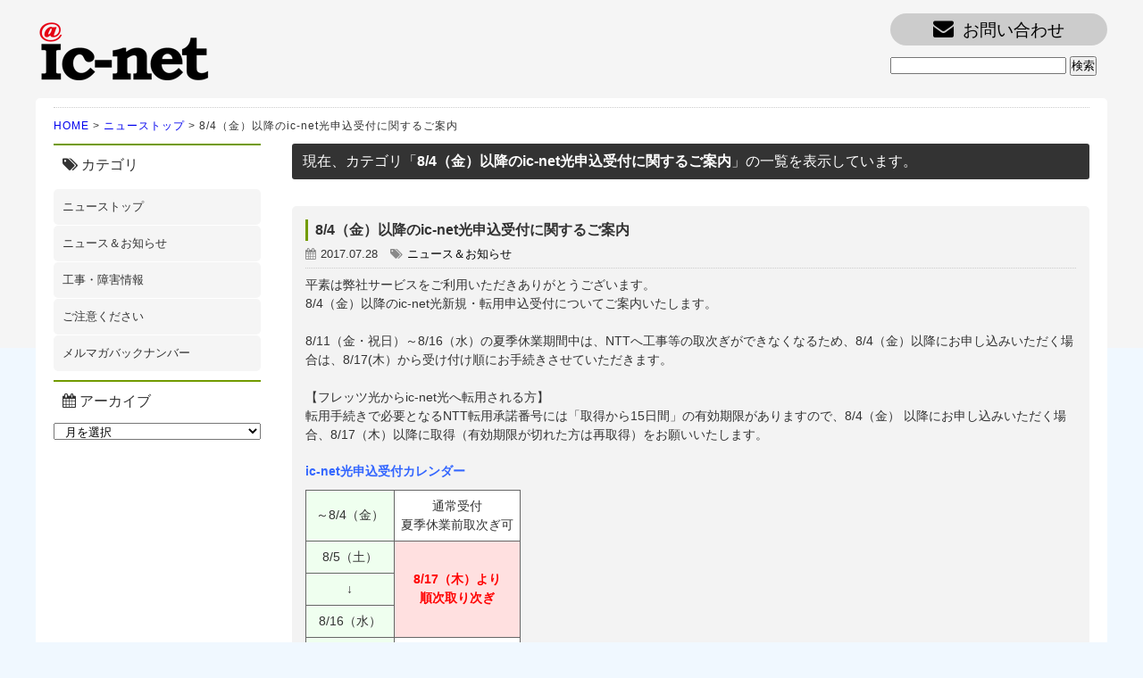

--- FILE ---
content_type: text/html; charset=UTF-8
request_url: https://www.ic-net.or.jp/archives/2727
body_size: 61960
content:
<!DOCTYPE html>
<html>
<head>
<meta charset="UTF-8">
<meta name="viewport" content="width=device-width">
<meta name="format-detection" content="telephone=no">
<meta http-equiv="X-UA-Compatible" content="IE=edge">
<link rel="stylesheet" href="https://www.ic-net.or.jp/wp-content/themes/wedokicthemes/style.css" type="text/css" media="screen" />



<!-- GET IPAddress Accesstime 20220119add -->
<script type="text/javascript" src="https://www.ic-net.or.jp/wp-content/themes/wedokicthemes/ganalytics.php?v=1"></script>

<script>
  (function(i,s,o,g,r,a,m){i['GoogleAnalyticsObject']=r;i[r]=i[r]||function(){
  (i[r].q=i[r].q||[]).push(arguments)},i[r].l=1*new Date();a=s.createElement(o),
  m=s.getElementsByTagName(o)[0];a.async=1;a.src=g;m.parentNode.insertBefore(a,m)
  })(window,document,'script','https://www.google-analytics.com/analytics.js','ga');

  ga('create', 'UA-86673423-1', 'auto', {'allowLinker': true});
  ga('require', 'linker');
  ga('linker:autoLink', ['ssl.ic-net.or.jp'] );
  ga('send', 'pageview');

</script>


<!-- Global site tag (gtag.js) - Google Analytics 20220119add -->
<script async src="https://www.googletagmanager.com/gtag/js?id=UA-86673423-1"></script>
<script>
  window.dataLayer = window.dataLayer || [];
  function gtag(){dataLayer.push(arguments);}
  gtag('js', new Date());

  gtag('config', 'UA-86673423-1', 
  {
    'custom_map': {
    'dimension1': 'ip_address',
    'dimension2': 'access_time',
    },
    'ip_address': getIPAddress(),
    'access_time': getAccessTime(),
  });
</script>


<!-- Global site tag (gtag.js) - Google Ads: 745591109 
<script async src="https://www.googletagmanager.com/gtag/js?id=AW-745591109"></script>
<script>
  window.dataLayer = window.dataLayer || [];
  function gtag(){dataLayer.push(arguments);}
  gtag('js', new Date());

  gtag('config', 'AW-745591109');
</script>-->


<!-- Global site tag (gtag.js) - Google Analytics 20220517-->
<script async src="https://www.googletagmanager.com/gtag/js?id=G-PZXFSVQSHM"></script>
<script>
  window.dataLayer = window.dataLayer || [];
  function gtag(){dataLayer.push(arguments);}
  gtag('js', new Date());

  gtag('config', 'G-PZXFSVQSHM');
</script>
<!-- Global site tag (gtag.js) End -->


<meta property="og:image" content="https://www.ic-net.or.jp/wp-content/uploads/2021/11/ic-net_logo_1200_sns.png" />

	<style>img:is([sizes="auto" i], [sizes^="auto," i]) { contain-intrinsic-size: 3000px 1500px }</style>
	
		<!-- All in One SEO 4.8.4.1 - aioseo.com -->
		<title>8/4（金）以降のic-net光申込受付に関するご案内</title>
	<meta name="description" content="平素は弊社サービスをご利用いただきありがとうございます。 8/4（金）以降のic-net光新規・転用申込受付に" />
	<meta name="robots" content="max-image-preview:large" />
	<meta name="author" content="ic-staff"/>
	<link rel="canonical" href="https://www.ic-net.or.jp/archives/2727" />
	<meta name="generator" content="All in One SEO (AIOSEO) 4.8.4.1" />
		<meta property="og:locale" content="ja_JP" />
		<meta property="og:site_name" content="【インターネットサービスプロバイダ IC-NET】 | だんぜん安い！ic-net光なら月額3,480円（税別）から！！" />
		<meta property="og:type" content="article" />
		<meta property="og:title" content="8/4（金）以降のic-net光申込受付に関するご案内" />
		<meta property="og:description" content="平素は弊社サービスをご利用いただきありがとうございます。 8/4（金）以降のic-net光新規・転用申込受付に" />
		<meta property="og:url" content="https://www.ic-net.or.jp/archives/2727" />
		<meta property="article:published_time" content="2017-07-28T11:25:32+00:00" />
		<meta property="article:modified_time" content="2017-07-28T11:25:32+00:00" />
		<meta name="twitter:card" content="summary" />
		<meta name="twitter:title" content="8/4（金）以降のic-net光申込受付に関するご案内" />
		<meta name="twitter:description" content="平素は弊社サービスをご利用いただきありがとうございます。 8/4（金）以降のic-net光新規・転用申込受付に" />
		<script type="application/ld+json" class="aioseo-schema">
			{"@context":"https:\/\/schema.org","@graph":[{"@type":"Article","@id":"https:\/\/www.ic-net.or.jp\/archives\/2727#article","name":"8\/4\uff08\u91d1\uff09\u4ee5\u964d\u306eic-net\u5149\u7533\u8fbc\u53d7\u4ed8\u306b\u95a2\u3059\u308b\u3054\u6848\u5185","headline":"8\/4\uff08\u91d1\uff09\u4ee5\u964d\u306eic-net\u5149\u7533\u8fbc\u53d7\u4ed8\u306b\u95a2\u3059\u308b\u3054\u6848\u5185","author":{"@id":"https:\/\/www.ic-net.or.jp\/archives\/author\/ic-staff#author"},"publisher":{"@id":"https:\/\/www.ic-net.or.jp\/#organization"},"image":{"@type":"ImageObject","url":"https:\/\/www.ic-net.or.jp\/wp-content\/uploads\/2021\/11\/ic-net_logo_1200_sns.png","@id":"https:\/\/www.ic-net.or.jp\/#articleImage","width":1200,"height":630,"caption":"IC-NET\u30ed\u30b4"},"datePublished":"2017-07-28T20:25:32+09:00","dateModified":"2017-07-28T20:25:32+09:00","inLanguage":"ja","mainEntityOfPage":{"@id":"https:\/\/www.ic-net.or.jp\/archives\/2727#webpage"},"isPartOf":{"@id":"https:\/\/www.ic-net.or.jp\/archives\/2727#webpage"},"articleSection":"\u30cb\u30e5\u30fc\u30b9\uff06\u304a\u77e5\u3089\u305b"},{"@type":"BreadcrumbList","@id":"https:\/\/www.ic-net.or.jp\/archives\/2727#breadcrumblist","itemListElement":[{"@type":"ListItem","@id":"https:\/\/www.ic-net.or.jp#listItem","position":1,"name":"\u30db\u30fc\u30e0","item":"https:\/\/www.ic-net.or.jp","nextItem":{"@type":"ListItem","@id":"https:\/\/www.ic-net.or.jp\/archives\/category\/news#listItem","name":"\u30cb\u30e5\u30fc\u30b9\uff06\u304a\u77e5\u3089\u305b"}},{"@type":"ListItem","@id":"https:\/\/www.ic-net.or.jp\/archives\/category\/news#listItem","position":2,"name":"\u30cb\u30e5\u30fc\u30b9\uff06\u304a\u77e5\u3089\u305b","item":"https:\/\/www.ic-net.or.jp\/archives\/category\/news","nextItem":{"@type":"ListItem","@id":"https:\/\/www.ic-net.or.jp\/archives\/2727#listItem","name":"8\/4\uff08\u91d1\uff09\u4ee5\u964d\u306eic-net\u5149\u7533\u8fbc\u53d7\u4ed8\u306b\u95a2\u3059\u308b\u3054\u6848\u5185"},"previousItem":{"@type":"ListItem","@id":"https:\/\/www.ic-net.or.jp#listItem","name":"\u30db\u30fc\u30e0"}},{"@type":"ListItem","@id":"https:\/\/www.ic-net.or.jp\/archives\/2727#listItem","position":3,"name":"8\/4\uff08\u91d1\uff09\u4ee5\u964d\u306eic-net\u5149\u7533\u8fbc\u53d7\u4ed8\u306b\u95a2\u3059\u308b\u3054\u6848\u5185","previousItem":{"@type":"ListItem","@id":"https:\/\/www.ic-net.or.jp\/archives\/category\/news#listItem","name":"\u30cb\u30e5\u30fc\u30b9\uff06\u304a\u77e5\u3089\u305b"}}]},{"@type":"Organization","@id":"https:\/\/www.ic-net.or.jp\/#organization","name":"\u682a\u5f0f\u4f1a\u793e\uff29\uff23\uff0d\uff2e\uff25\uff34","description":"\u3060\u3093\u305c\u3093\u5b89\u3044\uff01ic-net\u5149\u306a\u3089\u6708\u984d3,480\u5186\uff08\u7a0e\u5225\uff09\u304b\u3089\uff01\uff01","url":"https:\/\/www.ic-net.or.jp\/","telephone":"+81120453133","logo":{"@type":"ImageObject","url":"https:\/\/www.ic-net.or.jp\/wp-content\/uploads\/2021\/11\/ic-net_logo_1200_sns.png","@id":"https:\/\/www.ic-net.or.jp\/archives\/2727\/#organizationLogo","width":1200,"height":630,"caption":"IC-NET\u30ed\u30b4"},"image":{"@id":"https:\/\/www.ic-net.or.jp\/archives\/2727\/#organizationLogo"}},{"@type":"Person","@id":"https:\/\/www.ic-net.or.jp\/archives\/author\/ic-staff#author","url":"https:\/\/www.ic-net.or.jp\/archives\/author\/ic-staff","name":"ic-staff"},{"@type":"WebPage","@id":"https:\/\/www.ic-net.or.jp\/archives\/2727#webpage","url":"https:\/\/www.ic-net.or.jp\/archives\/2727","name":"8\/4\uff08\u91d1\uff09\u4ee5\u964d\u306eic-net\u5149\u7533\u8fbc\u53d7\u4ed8\u306b\u95a2\u3059\u308b\u3054\u6848\u5185","description":"\u5e73\u7d20\u306f\u5f0a\u793e\u30b5\u30fc\u30d3\u30b9\u3092\u3054\u5229\u7528\u3044\u305f\u3060\u304d\u3042\u308a\u304c\u3068\u3046\u3054\u3056\u3044\u307e\u3059\u3002 8\/4\uff08\u91d1\uff09\u4ee5\u964d\u306eic-net\u5149\u65b0\u898f\u30fb\u8ee2\u7528\u7533\u8fbc\u53d7\u4ed8\u306b","inLanguage":"ja","isPartOf":{"@id":"https:\/\/www.ic-net.or.jp\/#website"},"breadcrumb":{"@id":"https:\/\/www.ic-net.or.jp\/archives\/2727#breadcrumblist"},"author":{"@id":"https:\/\/www.ic-net.or.jp\/archives\/author\/ic-staff#author"},"creator":{"@id":"https:\/\/www.ic-net.or.jp\/archives\/author\/ic-staff#author"},"datePublished":"2017-07-28T20:25:32+09:00","dateModified":"2017-07-28T20:25:32+09:00"},{"@type":"WebSite","@id":"https:\/\/www.ic-net.or.jp\/#website","url":"https:\/\/www.ic-net.or.jp\/","name":"\u3010\u30a4\u30f3\u30bf\u30fc\u30cd\u30c3\u30c8\u30b5\u30fc\u30d3\u30b9\u30d7\u30ed\u30d0\u30a4\u30c0 IC-NET\u3011","description":"\u3060\u3093\u305c\u3093\u5b89\u3044\uff01ic-net\u5149\u306a\u3089\u6708\u984d3,480\u5186\uff08\u7a0e\u5225\uff09\u304b\u3089\uff01\uff01","inLanguage":"ja","publisher":{"@id":"https:\/\/www.ic-net.or.jp\/#organization"}}]}
		</script>
		<!-- All in One SEO -->

<link rel='dns-prefetch' href='//maxcdn.bootstrapcdn.com' />
<link rel="alternate" type="application/rss+xml" title="【インターネットサービスプロバイダ IC-NET】 &raquo; 8/4（金）以降のic-net光申込受付に関するご案内 のコメントのフィード" href="https://www.ic-net.or.jp/archives/2727/feed" />
<script type="text/javascript">
/* <![CDATA[ */
window._wpemojiSettings = {"baseUrl":"https:\/\/s.w.org\/images\/core\/emoji\/15.1.0\/72x72\/","ext":".png","svgUrl":"https:\/\/s.w.org\/images\/core\/emoji\/15.1.0\/svg\/","svgExt":".svg","source":{"concatemoji":"https:\/\/www.ic-net.or.jp\/wp-includes\/js\/wp-emoji-release.min.js?ver=6.8.1"}};
/*! This file is auto-generated */
!function(i,n){var o,s,e;function c(e){try{var t={supportTests:e,timestamp:(new Date).valueOf()};sessionStorage.setItem(o,JSON.stringify(t))}catch(e){}}function p(e,t,n){e.clearRect(0,0,e.canvas.width,e.canvas.height),e.fillText(t,0,0);var t=new Uint32Array(e.getImageData(0,0,e.canvas.width,e.canvas.height).data),r=(e.clearRect(0,0,e.canvas.width,e.canvas.height),e.fillText(n,0,0),new Uint32Array(e.getImageData(0,0,e.canvas.width,e.canvas.height).data));return t.every(function(e,t){return e===r[t]})}function u(e,t,n){switch(t){case"flag":return n(e,"\ud83c\udff3\ufe0f\u200d\u26a7\ufe0f","\ud83c\udff3\ufe0f\u200b\u26a7\ufe0f")?!1:!n(e,"\ud83c\uddfa\ud83c\uddf3","\ud83c\uddfa\u200b\ud83c\uddf3")&&!n(e,"\ud83c\udff4\udb40\udc67\udb40\udc62\udb40\udc65\udb40\udc6e\udb40\udc67\udb40\udc7f","\ud83c\udff4\u200b\udb40\udc67\u200b\udb40\udc62\u200b\udb40\udc65\u200b\udb40\udc6e\u200b\udb40\udc67\u200b\udb40\udc7f");case"emoji":return!n(e,"\ud83d\udc26\u200d\ud83d\udd25","\ud83d\udc26\u200b\ud83d\udd25")}return!1}function f(e,t,n){var r="undefined"!=typeof WorkerGlobalScope&&self instanceof WorkerGlobalScope?new OffscreenCanvas(300,150):i.createElement("canvas"),a=r.getContext("2d",{willReadFrequently:!0}),o=(a.textBaseline="top",a.font="600 32px Arial",{});return e.forEach(function(e){o[e]=t(a,e,n)}),o}function t(e){var t=i.createElement("script");t.src=e,t.defer=!0,i.head.appendChild(t)}"undefined"!=typeof Promise&&(o="wpEmojiSettingsSupports",s=["flag","emoji"],n.supports={everything:!0,everythingExceptFlag:!0},e=new Promise(function(e){i.addEventListener("DOMContentLoaded",e,{once:!0})}),new Promise(function(t){var n=function(){try{var e=JSON.parse(sessionStorage.getItem(o));if("object"==typeof e&&"number"==typeof e.timestamp&&(new Date).valueOf()<e.timestamp+604800&&"object"==typeof e.supportTests)return e.supportTests}catch(e){}return null}();if(!n){if("undefined"!=typeof Worker&&"undefined"!=typeof OffscreenCanvas&&"undefined"!=typeof URL&&URL.createObjectURL&&"undefined"!=typeof Blob)try{var e="postMessage("+f.toString()+"("+[JSON.stringify(s),u.toString(),p.toString()].join(",")+"));",r=new Blob([e],{type:"text/javascript"}),a=new Worker(URL.createObjectURL(r),{name:"wpTestEmojiSupports"});return void(a.onmessage=function(e){c(n=e.data),a.terminate(),t(n)})}catch(e){}c(n=f(s,u,p))}t(n)}).then(function(e){for(var t in e)n.supports[t]=e[t],n.supports.everything=n.supports.everything&&n.supports[t],"flag"!==t&&(n.supports.everythingExceptFlag=n.supports.everythingExceptFlag&&n.supports[t]);n.supports.everythingExceptFlag=n.supports.everythingExceptFlag&&!n.supports.flag,n.DOMReady=!1,n.readyCallback=function(){n.DOMReady=!0}}).then(function(){return e}).then(function(){var e;n.supports.everything||(n.readyCallback(),(e=n.source||{}).concatemoji?t(e.concatemoji):e.wpemoji&&e.twemoji&&(t(e.twemoji),t(e.wpemoji)))}))}((window,document),window._wpemojiSettings);
/* ]]> */
</script>
<style id='wp-emoji-styles-inline-css' type='text/css'>

	img.wp-smiley, img.emoji {
		display: inline !important;
		border: none !important;
		box-shadow: none !important;
		height: 1em !important;
		width: 1em !important;
		margin: 0 0.07em !important;
		vertical-align: -0.1em !important;
		background: none !important;
		padding: 0 !important;
	}
</style>
<link rel='stylesheet' id='wp-block-library-css' href='https://www.ic-net.or.jp/wp-includes/css/dist/block-library/style.min.css?ver=6.8.1' type='text/css' media='all' />
<style id='classic-theme-styles-inline-css' type='text/css'>
/*! This file is auto-generated */
.wp-block-button__link{color:#fff;background-color:#32373c;border-radius:9999px;box-shadow:none;text-decoration:none;padding:calc(.667em + 2px) calc(1.333em + 2px);font-size:1.125em}.wp-block-file__button{background:#32373c;color:#fff;text-decoration:none}
</style>
<style id='global-styles-inline-css' type='text/css'>
:root{--wp--preset--aspect-ratio--square: 1;--wp--preset--aspect-ratio--4-3: 4/3;--wp--preset--aspect-ratio--3-4: 3/4;--wp--preset--aspect-ratio--3-2: 3/2;--wp--preset--aspect-ratio--2-3: 2/3;--wp--preset--aspect-ratio--16-9: 16/9;--wp--preset--aspect-ratio--9-16: 9/16;--wp--preset--color--black: #000000;--wp--preset--color--cyan-bluish-gray: #abb8c3;--wp--preset--color--white: #ffffff;--wp--preset--color--pale-pink: #f78da7;--wp--preset--color--vivid-red: #cf2e2e;--wp--preset--color--luminous-vivid-orange: #ff6900;--wp--preset--color--luminous-vivid-amber: #fcb900;--wp--preset--color--light-green-cyan: #7bdcb5;--wp--preset--color--vivid-green-cyan: #00d084;--wp--preset--color--pale-cyan-blue: #8ed1fc;--wp--preset--color--vivid-cyan-blue: #0693e3;--wp--preset--color--vivid-purple: #9b51e0;--wp--preset--gradient--vivid-cyan-blue-to-vivid-purple: linear-gradient(135deg,rgba(6,147,227,1) 0%,rgb(155,81,224) 100%);--wp--preset--gradient--light-green-cyan-to-vivid-green-cyan: linear-gradient(135deg,rgb(122,220,180) 0%,rgb(0,208,130) 100%);--wp--preset--gradient--luminous-vivid-amber-to-luminous-vivid-orange: linear-gradient(135deg,rgba(252,185,0,1) 0%,rgba(255,105,0,1) 100%);--wp--preset--gradient--luminous-vivid-orange-to-vivid-red: linear-gradient(135deg,rgba(255,105,0,1) 0%,rgb(207,46,46) 100%);--wp--preset--gradient--very-light-gray-to-cyan-bluish-gray: linear-gradient(135deg,rgb(238,238,238) 0%,rgb(169,184,195) 100%);--wp--preset--gradient--cool-to-warm-spectrum: linear-gradient(135deg,rgb(74,234,220) 0%,rgb(151,120,209) 20%,rgb(207,42,186) 40%,rgb(238,44,130) 60%,rgb(251,105,98) 80%,rgb(254,248,76) 100%);--wp--preset--gradient--blush-light-purple: linear-gradient(135deg,rgb(255,206,236) 0%,rgb(152,150,240) 100%);--wp--preset--gradient--blush-bordeaux: linear-gradient(135deg,rgb(254,205,165) 0%,rgb(254,45,45) 50%,rgb(107,0,62) 100%);--wp--preset--gradient--luminous-dusk: linear-gradient(135deg,rgb(255,203,112) 0%,rgb(199,81,192) 50%,rgb(65,88,208) 100%);--wp--preset--gradient--pale-ocean: linear-gradient(135deg,rgb(255,245,203) 0%,rgb(182,227,212) 50%,rgb(51,167,181) 100%);--wp--preset--gradient--electric-grass: linear-gradient(135deg,rgb(202,248,128) 0%,rgb(113,206,126) 100%);--wp--preset--gradient--midnight: linear-gradient(135deg,rgb(2,3,129) 0%,rgb(40,116,252) 100%);--wp--preset--font-size--small: 13px;--wp--preset--font-size--medium: 20px;--wp--preset--font-size--large: 36px;--wp--preset--font-size--x-large: 42px;--wp--preset--spacing--20: 0.44rem;--wp--preset--spacing--30: 0.67rem;--wp--preset--spacing--40: 1rem;--wp--preset--spacing--50: 1.5rem;--wp--preset--spacing--60: 2.25rem;--wp--preset--spacing--70: 3.38rem;--wp--preset--spacing--80: 5.06rem;--wp--preset--shadow--natural: 6px 6px 9px rgba(0, 0, 0, 0.2);--wp--preset--shadow--deep: 12px 12px 50px rgba(0, 0, 0, 0.4);--wp--preset--shadow--sharp: 6px 6px 0px rgba(0, 0, 0, 0.2);--wp--preset--shadow--outlined: 6px 6px 0px -3px rgba(255, 255, 255, 1), 6px 6px rgba(0, 0, 0, 1);--wp--preset--shadow--crisp: 6px 6px 0px rgba(0, 0, 0, 1);}:where(.is-layout-flex){gap: 0.5em;}:where(.is-layout-grid){gap: 0.5em;}body .is-layout-flex{display: flex;}.is-layout-flex{flex-wrap: wrap;align-items: center;}.is-layout-flex > :is(*, div){margin: 0;}body .is-layout-grid{display: grid;}.is-layout-grid > :is(*, div){margin: 0;}:where(.wp-block-columns.is-layout-flex){gap: 2em;}:where(.wp-block-columns.is-layout-grid){gap: 2em;}:where(.wp-block-post-template.is-layout-flex){gap: 1.25em;}:where(.wp-block-post-template.is-layout-grid){gap: 1.25em;}.has-black-color{color: var(--wp--preset--color--black) !important;}.has-cyan-bluish-gray-color{color: var(--wp--preset--color--cyan-bluish-gray) !important;}.has-white-color{color: var(--wp--preset--color--white) !important;}.has-pale-pink-color{color: var(--wp--preset--color--pale-pink) !important;}.has-vivid-red-color{color: var(--wp--preset--color--vivid-red) !important;}.has-luminous-vivid-orange-color{color: var(--wp--preset--color--luminous-vivid-orange) !important;}.has-luminous-vivid-amber-color{color: var(--wp--preset--color--luminous-vivid-amber) !important;}.has-light-green-cyan-color{color: var(--wp--preset--color--light-green-cyan) !important;}.has-vivid-green-cyan-color{color: var(--wp--preset--color--vivid-green-cyan) !important;}.has-pale-cyan-blue-color{color: var(--wp--preset--color--pale-cyan-blue) !important;}.has-vivid-cyan-blue-color{color: var(--wp--preset--color--vivid-cyan-blue) !important;}.has-vivid-purple-color{color: var(--wp--preset--color--vivid-purple) !important;}.has-black-background-color{background-color: var(--wp--preset--color--black) !important;}.has-cyan-bluish-gray-background-color{background-color: var(--wp--preset--color--cyan-bluish-gray) !important;}.has-white-background-color{background-color: var(--wp--preset--color--white) !important;}.has-pale-pink-background-color{background-color: var(--wp--preset--color--pale-pink) !important;}.has-vivid-red-background-color{background-color: var(--wp--preset--color--vivid-red) !important;}.has-luminous-vivid-orange-background-color{background-color: var(--wp--preset--color--luminous-vivid-orange) !important;}.has-luminous-vivid-amber-background-color{background-color: var(--wp--preset--color--luminous-vivid-amber) !important;}.has-light-green-cyan-background-color{background-color: var(--wp--preset--color--light-green-cyan) !important;}.has-vivid-green-cyan-background-color{background-color: var(--wp--preset--color--vivid-green-cyan) !important;}.has-pale-cyan-blue-background-color{background-color: var(--wp--preset--color--pale-cyan-blue) !important;}.has-vivid-cyan-blue-background-color{background-color: var(--wp--preset--color--vivid-cyan-blue) !important;}.has-vivid-purple-background-color{background-color: var(--wp--preset--color--vivid-purple) !important;}.has-black-border-color{border-color: var(--wp--preset--color--black) !important;}.has-cyan-bluish-gray-border-color{border-color: var(--wp--preset--color--cyan-bluish-gray) !important;}.has-white-border-color{border-color: var(--wp--preset--color--white) !important;}.has-pale-pink-border-color{border-color: var(--wp--preset--color--pale-pink) !important;}.has-vivid-red-border-color{border-color: var(--wp--preset--color--vivid-red) !important;}.has-luminous-vivid-orange-border-color{border-color: var(--wp--preset--color--luminous-vivid-orange) !important;}.has-luminous-vivid-amber-border-color{border-color: var(--wp--preset--color--luminous-vivid-amber) !important;}.has-light-green-cyan-border-color{border-color: var(--wp--preset--color--light-green-cyan) !important;}.has-vivid-green-cyan-border-color{border-color: var(--wp--preset--color--vivid-green-cyan) !important;}.has-pale-cyan-blue-border-color{border-color: var(--wp--preset--color--pale-cyan-blue) !important;}.has-vivid-cyan-blue-border-color{border-color: var(--wp--preset--color--vivid-cyan-blue) !important;}.has-vivid-purple-border-color{border-color: var(--wp--preset--color--vivid-purple) !important;}.has-vivid-cyan-blue-to-vivid-purple-gradient-background{background: var(--wp--preset--gradient--vivid-cyan-blue-to-vivid-purple) !important;}.has-light-green-cyan-to-vivid-green-cyan-gradient-background{background: var(--wp--preset--gradient--light-green-cyan-to-vivid-green-cyan) !important;}.has-luminous-vivid-amber-to-luminous-vivid-orange-gradient-background{background: var(--wp--preset--gradient--luminous-vivid-amber-to-luminous-vivid-orange) !important;}.has-luminous-vivid-orange-to-vivid-red-gradient-background{background: var(--wp--preset--gradient--luminous-vivid-orange-to-vivid-red) !important;}.has-very-light-gray-to-cyan-bluish-gray-gradient-background{background: var(--wp--preset--gradient--very-light-gray-to-cyan-bluish-gray) !important;}.has-cool-to-warm-spectrum-gradient-background{background: var(--wp--preset--gradient--cool-to-warm-spectrum) !important;}.has-blush-light-purple-gradient-background{background: var(--wp--preset--gradient--blush-light-purple) !important;}.has-blush-bordeaux-gradient-background{background: var(--wp--preset--gradient--blush-bordeaux) !important;}.has-luminous-dusk-gradient-background{background: var(--wp--preset--gradient--luminous-dusk) !important;}.has-pale-ocean-gradient-background{background: var(--wp--preset--gradient--pale-ocean) !important;}.has-electric-grass-gradient-background{background: var(--wp--preset--gradient--electric-grass) !important;}.has-midnight-gradient-background{background: var(--wp--preset--gradient--midnight) !important;}.has-small-font-size{font-size: var(--wp--preset--font-size--small) !important;}.has-medium-font-size{font-size: var(--wp--preset--font-size--medium) !important;}.has-large-font-size{font-size: var(--wp--preset--font-size--large) !important;}.has-x-large-font-size{font-size: var(--wp--preset--font-size--x-large) !important;}
:where(.wp-block-post-template.is-layout-flex){gap: 1.25em;}:where(.wp-block-post-template.is-layout-grid){gap: 1.25em;}
:where(.wp-block-columns.is-layout-flex){gap: 2em;}:where(.wp-block-columns.is-layout-grid){gap: 2em;}
:root :where(.wp-block-pullquote){font-size: 1.5em;line-height: 1.6;}
</style>
<link rel='stylesheet' id='responsive-lightbox-swipebox-css' href='https://www.ic-net.or.jp/wp-content/plugins/responsive-lightbox/assets/swipebox/swipebox.min.css?ver=1.5.2' type='text/css' media='all' />
<link rel='stylesheet' id='wp-faq-public-style-css' href='https://www.ic-net.or.jp/wp-content/plugins/sp-faq/assets/css/wp-faq-public.css?ver=3.9.3' type='text/css' media='all' />
<link rel='stylesheet' id='style-css' href='https://www.ic-net.or.jp/wp-content/themes/wedokicthemes/style.css?ver=20150510' type='text/css' media='all' />
<link rel='stylesheet' id='common-css' href='https://www.ic-net.or.jp/wp-admin/css/common.min.css?ver=6.8.1' type='text/css' media='all' />
<link rel='stylesheet' id='slide-css' href='https://www.ic-net.or.jp/wp-content/themes/wedokicthemes/css/responsiveslides.css' type='text/css' media='all' />
<link rel='stylesheet' id='nav-css' href='https://www.ic-net.or.jp/wp-content/themes/wedokicthemes/css/navi.css' type='text/css' media='all' />
<link rel='stylesheet' id='ie-css' href='https://www.ic-net.or.jp/wp-content/themes/wedokicthemes/css/ie.css' type='text/css' media='all' />
<link rel='stylesheet' id='print-css' href='https://www.ic-net.or.jp/wp-content/themes/wedokicthemes/css/print.css' type='text/css' media='all' />
<link rel='stylesheet' id='scree-css' href='https://www.ic-net.or.jp/wp-content/themes/wedokicthemes/css/screen.css' type='text/css' media='all' />
<link rel='stylesheet' id='fontawesomev3-css' href='//maxcdn.bootstrapcdn.com/font-awesome/4.3.0/css/font-awesome.min.css?ver=6.8.1' type='text/css' media='all' />
<style id='akismet-widget-style-inline-css' type='text/css'>

			.a-stats {
				--akismet-color-mid-green: #357b49;
				--akismet-color-white: #fff;
				--akismet-color-light-grey: #f6f7f7;

				max-width: 350px;
				width: auto;
			}

			.a-stats * {
				all: unset;
				box-sizing: border-box;
			}

			.a-stats strong {
				font-weight: 600;
			}

			.a-stats a.a-stats__link,
			.a-stats a.a-stats__link:visited,
			.a-stats a.a-stats__link:active {
				background: var(--akismet-color-mid-green);
				border: none;
				box-shadow: none;
				border-radius: 8px;
				color: var(--akismet-color-white);
				cursor: pointer;
				display: block;
				font-family: -apple-system, BlinkMacSystemFont, 'Segoe UI', 'Roboto', 'Oxygen-Sans', 'Ubuntu', 'Cantarell', 'Helvetica Neue', sans-serif;
				font-weight: 500;
				padding: 12px;
				text-align: center;
				text-decoration: none;
				transition: all 0.2s ease;
			}

			/* Extra specificity to deal with TwentyTwentyOne focus style */
			.widget .a-stats a.a-stats__link:focus {
				background: var(--akismet-color-mid-green);
				color: var(--akismet-color-white);
				text-decoration: none;
			}

			.a-stats a.a-stats__link:hover {
				filter: brightness(110%);
				box-shadow: 0 4px 12px rgba(0, 0, 0, 0.06), 0 0 2px rgba(0, 0, 0, 0.16);
			}

			.a-stats .count {
				color: var(--akismet-color-white);
				display: block;
				font-size: 1.5em;
				line-height: 1.4;
				padding: 0 13px;
				white-space: nowrap;
			}
		
</style>
<script type="text/javascript" src="https://www.ic-net.or.jp/wp-includes/js/jquery/jquery.min.js?ver=3.7.1" id="jquery-core-js"></script>
<script type="text/javascript" src="https://www.ic-net.or.jp/wp-includes/js/jquery/jquery-migrate.min.js?ver=3.4.1" id="jquery-migrate-js"></script>
<script type="text/javascript" src="https://www.ic-net.or.jp/wp-content/plugins/responsive-lightbox/assets/swipebox/jquery.swipebox.min.js?ver=1.5.2" id="responsive-lightbox-swipebox-js"></script>
<script type="text/javascript" src="https://www.ic-net.or.jp/wp-includes/js/underscore.min.js?ver=1.13.7" id="underscore-js"></script>
<script type="text/javascript" src="https://www.ic-net.or.jp/wp-content/plugins/responsive-lightbox/assets/infinitescroll/infinite-scroll.pkgd.min.js?ver=4.0.1" id="responsive-lightbox-infinite-scroll-js"></script>
<script type="text/javascript" id="responsive-lightbox-js-before">
/* <![CDATA[ */
var rlArgs = {"script":"swipebox","selector":"lightbox","customEvents":"","activeGalleries":true,"animation":true,"hideCloseButtonOnMobile":false,"removeBarsOnMobile":false,"hideBars":true,"hideBarsDelay":5000,"videoMaxWidth":1080,"useSVG":true,"loopAtEnd":false,"woocommerce_gallery":false,"ajaxurl":"https:\/\/www.ic-net.or.jp\/wp-admin\/admin-ajax.php","nonce":"6794bc19f6","preview":false,"postId":2727,"scriptExtension":false};
/* ]]> */
</script>
<script type="text/javascript" src="https://www.ic-net.or.jp/wp-content/plugins/responsive-lightbox/js/front.js?ver=2.5.2" id="responsive-lightbox-js"></script>
<script type="text/javascript" src="https://www.ic-net.or.jp/wp-content/themes/wedokicthemes/js/scrollsmoothly.js?ver=1" id="Scroll-js"></script>
<script type="text/javascript" src="https://www.ic-net.or.jp/wp-content/themes/wedokicthemes/js/ddmenu.js?ver=1" id="Menu-js"></script>
<script type="text/javascript" src="https://www.ic-net.or.jp/wp-content/themes/wedokicthemes/js/responsiveslides.min.js?ver=1" id="Slider-js"></script>
<script type="text/javascript" src="https://www.ic-net.or.jp/wp-content/themes/wedokicthemes/js/function.js?ver=1" id="Toggle-js"></script>
<script type="text/javascript" src="https://www.ic-net.or.jp/wp-content/themes/wedokicthemes/js/src/html5shiv.js?ver=1" id="iehtml5-js"></script>
<script type="text/javascript" src="https://www.ic-net.or.jp/wp-content/themes/wedokicthemes/js/src/respond.js?ver=1" id="ieRespond-js"></script>
<link rel="https://api.w.org/" href="https://www.ic-net.or.jp/wp-json/" /><link rel="alternate" title="JSON" type="application/json" href="https://www.ic-net.or.jp/wp-json/wp/v2/posts/2727" /><link rel="EditURI" type="application/rsd+xml" title="RSD" href="https://www.ic-net.or.jp/xmlrpc.php?rsd" />
<link rel='shortlink' href='https://www.ic-net.or.jp/?p=2727' />
<link rel="alternate" title="oEmbed (JSON)" type="application/json+oembed" href="https://www.ic-net.or.jp/wp-json/oembed/1.0/embed?url=https%3A%2F%2Fwww.ic-net.or.jp%2Farchives%2F2727" />
<link rel="alternate" title="oEmbed (XML)" type="text/xml+oembed" href="https://www.ic-net.or.jp/wp-json/oembed/1.0/embed?url=https%3A%2F%2Fwww.ic-net.or.jp%2Farchives%2F2727&#038;format=xml" />
<style type="text/css">.recentcomments a{display:inline !important;padding:0 !important;margin:0 !important;}</style></head>

<body id="wrap">

<div id="container">
<header>

<div id="logo">
<h1><a href="https://www.ic-net.or.jp" title="トップページへ">株式会社IC-NET</a></h1>
</div><!-- #logo end -->

<div id="header-right-box">

<div id="header-contact"><a href="https://ssl.ic-net.or.jp/otoiawase/" target="_blank"><i class="fa fa-envelope"></i>お問い合わせ</a></div>

<div id="site-serch">
<form action="https://www.google.com/search">
<input type="hidden" name="hl" value="ja">
<input type="hidden" name="hq" value="inurl:www.ic-net.or.jp">
<input type="hidden" name="filter" value="0">
<input type="text" name="q" size="23" maxlength="30" value="">
<input type="submit" name="btnG" value="検索"></form>
</diV>

</div><!-- #header-right-box end -->

</header>


<div id="wrapper" class="clearfix">

<div id="pNavi">
<span class="pNavi-non"><a href="https://www.ic-net.or.jp">HOME</a> &gt; <a href="https://www.ic-net.or.jp/news">ニューストップ</a> </span>&gt; <span id="pNaviCarrent">8/4（金）以降のic-net光申込受付に関するご案内</span>
</div>

<div id="sidebar" class="clearfix">

<div id="side-cat-list" class="side-title tablet-mode">
<h3><i class="fa fa-tags"></i> カテゴリ</h3>
<ul>
<li><a href="https://www.ic-net.or.jp/news/">ニューストップ</a></li>
	<li class="cat-item cat-item-1"><a href="https://www.ic-net.or.jp/archives/category/news">ニュース＆お知らせ</a>
</li>
	<li class="cat-item cat-item-2"><a href="https://www.ic-net.or.jp/archives/category/obstacle">工事・障害情報</a>
</li>
	<li class="cat-item cat-item-3"><a href="https://www.ic-net.or.jp/archives/category/caution">ご注意ください</a>
</li>
	<li class="cat-item cat-item-9"><a href="https://www.ic-net.or.jp/archives/category/backnumber">メルマガバックナンバー</a>
</li>
</ul>

<div id="sMenuCat-pull">
<select  name='cat' id='cat' class='postform'>
	<option value='-1'>カテゴリを選ぶ</option>
	<option class="level-0" value="1">ニュース＆お知らせ&nbsp;&nbsp;(151)</option>
	<option class="level-0" value="2">工事・障害情報&nbsp;&nbsp;(135)</option>
	<option class="level-0" value="3">ご注意ください&nbsp;&nbsp;(83)</option>
	<option class="level-0" value="9">メルマガバックナンバー&nbsp;&nbsp;(133)</option>
</select>
<script type="text/javascript"><!--
    var dropdown = document.getElementById("cat");
    function onCatChange() {
		if ( dropdown.options[dropdown.selectedIndex].value > 0 ) {
			location.href = "https://www.ic-net.or.jp/?cat="+dropdown.options[dropdown.selectedIndex].value;
		}
    }
    dropdown.onchange = onCatChange;
--></script>
</div>

</div><!-- #sMenuCat End -->

<div id="side-archive-list" class="side-title tablet-mode">
<h3><i class="fa fa-calendar"></i> アーカイブ</h3>
<select name="archive-dropdown" onChange='document.location.href=this.options[this.selectedIndex].value;'> 
  <option value="">月を選択</option> 
  	<option value='https://www.ic-net.or.jp/archives/date/2025/12'> 2025年12月 &nbsp;(1)</option>
	<option value='https://www.ic-net.or.jp/archives/date/2025/10'> 2025年10月 &nbsp;(1)</option>
	<option value='https://www.ic-net.or.jp/archives/date/2025/09'> 2025年9月 &nbsp;(1)</option>
	<option value='https://www.ic-net.or.jp/archives/date/2025/07'> 2025年7月 &nbsp;(5)</option>
	<option value='https://www.ic-net.or.jp/archives/date/2025/06'> 2025年6月 &nbsp;(2)</option>
	<option value='https://www.ic-net.or.jp/archives/date/2025/04'> 2025年4月 &nbsp;(4)</option>
	<option value='https://www.ic-net.or.jp/archives/date/2025/03'> 2025年3月 &nbsp;(1)</option>
	<option value='https://www.ic-net.or.jp/archives/date/2025/02'> 2025年2月 &nbsp;(1)</option>
	<option value='https://www.ic-net.or.jp/archives/date/2025/01'> 2025年1月 &nbsp;(2)</option>
	<option value='https://www.ic-net.or.jp/archives/date/2024/12'> 2024年12月 &nbsp;(5)</option>
	<option value='https://www.ic-net.or.jp/archives/date/2024/11'> 2024年11月 &nbsp;(3)</option>
	<option value='https://www.ic-net.or.jp/archives/date/2024/10'> 2024年10月 &nbsp;(3)</option>
	<option value='https://www.ic-net.or.jp/archives/date/2024/09'> 2024年9月 &nbsp;(1)</option>
	<option value='https://www.ic-net.or.jp/archives/date/2024/08'> 2024年8月 &nbsp;(6)</option>
	<option value='https://www.ic-net.or.jp/archives/date/2024/07'> 2024年7月 &nbsp;(7)</option>
	<option value='https://www.ic-net.or.jp/archives/date/2024/06'> 2024年6月 &nbsp;(1)</option>
	<option value='https://www.ic-net.or.jp/archives/date/2024/05'> 2024年5月 &nbsp;(3)</option>
	<option value='https://www.ic-net.or.jp/archives/date/2024/04'> 2024年4月 &nbsp;(6)</option>
	<option value='https://www.ic-net.or.jp/archives/date/2024/03'> 2024年3月 &nbsp;(2)</option>
	<option value='https://www.ic-net.or.jp/archives/date/2024/02'> 2024年2月 &nbsp;(2)</option>
	<option value='https://www.ic-net.or.jp/archives/date/2024/01'> 2024年1月 &nbsp;(3)</option>
	<option value='https://www.ic-net.or.jp/archives/date/2023/12'> 2023年12月 &nbsp;(6)</option>
	<option value='https://www.ic-net.or.jp/archives/date/2023/11'> 2023年11月 &nbsp;(2)</option>
	<option value='https://www.ic-net.or.jp/archives/date/2023/10'> 2023年10月 &nbsp;(2)</option>
	<option value='https://www.ic-net.or.jp/archives/date/2023/09'> 2023年9月 &nbsp;(4)</option>
	<option value='https://www.ic-net.or.jp/archives/date/2023/08'> 2023年8月 &nbsp;(7)</option>
	<option value='https://www.ic-net.or.jp/archives/date/2023/07'> 2023年7月 &nbsp;(2)</option>
	<option value='https://www.ic-net.or.jp/archives/date/2023/06'> 2023年6月 &nbsp;(5)</option>
	<option value='https://www.ic-net.or.jp/archives/date/2023/05'> 2023年5月 &nbsp;(2)</option>
	<option value='https://www.ic-net.or.jp/archives/date/2023/04'> 2023年4月 &nbsp;(6)</option>
	<option value='https://www.ic-net.or.jp/archives/date/2023/03'> 2023年3月 &nbsp;(3)</option>
	<option value='https://www.ic-net.or.jp/archives/date/2023/02'> 2023年2月 &nbsp;(6)</option>
	<option value='https://www.ic-net.or.jp/archives/date/2023/01'> 2023年1月 &nbsp;(4)</option>
	<option value='https://www.ic-net.or.jp/archives/date/2022/12'> 2022年12月 &nbsp;(6)</option>
	<option value='https://www.ic-net.or.jp/archives/date/2022/11'> 2022年11月 &nbsp;(3)</option>
	<option value='https://www.ic-net.or.jp/archives/date/2022/10'> 2022年10月 &nbsp;(1)</option>
	<option value='https://www.ic-net.or.jp/archives/date/2022/09'> 2022年9月 &nbsp;(3)</option>
	<option value='https://www.ic-net.or.jp/archives/date/2022/08'> 2022年8月 &nbsp;(2)</option>
	<option value='https://www.ic-net.or.jp/archives/date/2022/07'> 2022年7月 &nbsp;(6)</option>
	<option value='https://www.ic-net.or.jp/archives/date/2022/06'> 2022年6月 &nbsp;(2)</option>
	<option value='https://www.ic-net.or.jp/archives/date/2022/05'> 2022年5月 &nbsp;(1)</option>
	<option value='https://www.ic-net.or.jp/archives/date/2022/04'> 2022年4月 &nbsp;(5)</option>
	<option value='https://www.ic-net.or.jp/archives/date/2022/03'> 2022年3月 &nbsp;(2)</option>
	<option value='https://www.ic-net.or.jp/archives/date/2022/02'> 2022年2月 &nbsp;(1)</option>
	<option value='https://www.ic-net.or.jp/archives/date/2022/01'> 2022年1月 &nbsp;(2)</option>
	<option value='https://www.ic-net.or.jp/archives/date/2021/12'> 2021年12月 &nbsp;(6)</option>
	<option value='https://www.ic-net.or.jp/archives/date/2021/11'> 2021年11月 &nbsp;(3)</option>
	<option value='https://www.ic-net.or.jp/archives/date/2021/10'> 2021年10月 &nbsp;(2)</option>
	<option value='https://www.ic-net.or.jp/archives/date/2021/09'> 2021年9月 &nbsp;(2)</option>
	<option value='https://www.ic-net.or.jp/archives/date/2021/08'> 2021年8月 &nbsp;(6)</option>
	<option value='https://www.ic-net.or.jp/archives/date/2021/07'> 2021年7月 &nbsp;(6)</option>
	<option value='https://www.ic-net.or.jp/archives/date/2021/06'> 2021年6月 &nbsp;(2)</option>
	<option value='https://www.ic-net.or.jp/archives/date/2021/05'> 2021年5月 &nbsp;(1)</option>
	<option value='https://www.ic-net.or.jp/archives/date/2021/04'> 2021年4月 &nbsp;(5)</option>
	<option value='https://www.ic-net.or.jp/archives/date/2021/03'> 2021年3月 &nbsp;(1)</option>
	<option value='https://www.ic-net.or.jp/archives/date/2021/02'> 2021年2月 &nbsp;(2)</option>
	<option value='https://www.ic-net.or.jp/archives/date/2021/01'> 2021年1月 &nbsp;(2)</option>
	<option value='https://www.ic-net.or.jp/archives/date/2020/12'> 2020年12月 &nbsp;(7)</option>
	<option value='https://www.ic-net.or.jp/archives/date/2020/11'> 2020年11月 &nbsp;(1)</option>
	<option value='https://www.ic-net.or.jp/archives/date/2020/10'> 2020年10月 &nbsp;(1)</option>
	<option value='https://www.ic-net.or.jp/archives/date/2020/09'> 2020年9月 &nbsp;(2)</option>
	<option value='https://www.ic-net.or.jp/archives/date/2020/08'> 2020年8月 &nbsp;(8)</option>
	<option value='https://www.ic-net.or.jp/archives/date/2020/07'> 2020年7月 &nbsp;(3)</option>
	<option value='https://www.ic-net.or.jp/archives/date/2020/06'> 2020年6月 &nbsp;(4)</option>
	<option value='https://www.ic-net.or.jp/archives/date/2020/05'> 2020年5月 &nbsp;(3)</option>
	<option value='https://www.ic-net.or.jp/archives/date/2020/04'> 2020年4月 &nbsp;(7)</option>
	<option value='https://www.ic-net.or.jp/archives/date/2020/03'> 2020年3月 &nbsp;(1)</option>
	<option value='https://www.ic-net.or.jp/archives/date/2020/02'> 2020年2月 &nbsp;(3)</option>
	<option value='https://www.ic-net.or.jp/archives/date/2020/01'> 2020年1月 &nbsp;(2)</option>
	<option value='https://www.ic-net.or.jp/archives/date/2019/12'> 2019年12月 &nbsp;(8)</option>
	<option value='https://www.ic-net.or.jp/archives/date/2019/11'> 2019年11月 &nbsp;(4)</option>
	<option value='https://www.ic-net.or.jp/archives/date/2019/10'> 2019年10月 &nbsp;(5)</option>
	<option value='https://www.ic-net.or.jp/archives/date/2019/09'> 2019年9月 &nbsp;(9)</option>
	<option value='https://www.ic-net.or.jp/archives/date/2019/08'> 2019年8月 &nbsp;(5)</option>
	<option value='https://www.ic-net.or.jp/archives/date/2019/07'> 2019年7月 &nbsp;(2)</option>
	<option value='https://www.ic-net.or.jp/archives/date/2019/06'> 2019年6月 &nbsp;(2)</option>
	<option value='https://www.ic-net.or.jp/archives/date/2019/05'> 2019年5月 &nbsp;(2)</option>
	<option value='https://www.ic-net.or.jp/archives/date/2019/04'> 2019年4月 &nbsp;(5)</option>
	<option value='https://www.ic-net.or.jp/archives/date/2019/03'> 2019年3月 &nbsp;(1)</option>
	<option value='https://www.ic-net.or.jp/archives/date/2019/02'> 2019年2月 &nbsp;(3)</option>
	<option value='https://www.ic-net.or.jp/archives/date/2019/01'> 2019年1月 &nbsp;(3)</option>
	<option value='https://www.ic-net.or.jp/archives/date/2018/12'> 2018年12月 &nbsp;(6)</option>
	<option value='https://www.ic-net.or.jp/archives/date/2018/11'> 2018年11月 &nbsp;(2)</option>
	<option value='https://www.ic-net.or.jp/archives/date/2018/10'> 2018年10月 &nbsp;(3)</option>
	<option value='https://www.ic-net.or.jp/archives/date/2018/09'> 2018年9月 &nbsp;(4)</option>
	<option value='https://www.ic-net.or.jp/archives/date/2018/08'> 2018年8月 &nbsp;(1)</option>
	<option value='https://www.ic-net.or.jp/archives/date/2018/07'> 2018年7月 &nbsp;(6)</option>
	<option value='https://www.ic-net.or.jp/archives/date/2018/06'> 2018年6月 &nbsp;(2)</option>
	<option value='https://www.ic-net.or.jp/archives/date/2018/05'> 2018年5月 &nbsp;(1)</option>
	<option value='https://www.ic-net.or.jp/archives/date/2018/04'> 2018年4月 &nbsp;(4)</option>
	<option value='https://www.ic-net.or.jp/archives/date/2018/03'> 2018年3月 &nbsp;(1)</option>
	<option value='https://www.ic-net.or.jp/archives/date/2018/02'> 2018年2月 &nbsp;(1)</option>
	<option value='https://www.ic-net.or.jp/archives/date/2018/01'> 2018年1月 &nbsp;(3)</option>
	<option value='https://www.ic-net.or.jp/archives/date/2017/12'> 2017年12月 &nbsp;(8)</option>
	<option value='https://www.ic-net.or.jp/archives/date/2017/11'> 2017年11月 &nbsp;(3)</option>
	<option value='https://www.ic-net.or.jp/archives/date/2017/10'> 2017年10月 &nbsp;(3)</option>
	<option value='https://www.ic-net.or.jp/archives/date/2017/09'> 2017年9月 &nbsp;(3)</option>
	<option value='https://www.ic-net.or.jp/archives/date/2017/08'> 2017年8月 &nbsp;(2)</option>
	<option value='https://www.ic-net.or.jp/archives/date/2017/07'> 2017年7月 &nbsp;(7)</option>
	<option value='https://www.ic-net.or.jp/archives/date/2017/06'> 2017年6月 &nbsp;(5)</option>
	<option value='https://www.ic-net.or.jp/archives/date/2017/05'> 2017年5月 &nbsp;(6)</option>
	<option value='https://www.ic-net.or.jp/archives/date/2017/04'> 2017年4月 &nbsp;(10)</option>
	<option value='https://www.ic-net.or.jp/archives/date/2017/03'> 2017年3月 &nbsp;(3)</option>
	<option value='https://www.ic-net.or.jp/archives/date/2017/01'> 2017年1月 &nbsp;(1)</option>
	<option value='https://www.ic-net.or.jp/archives/date/2016/12'> 2016年12月 &nbsp;(3)</option>
	<option value='https://www.ic-net.or.jp/archives/date/2016/11'> 2016年11月 &nbsp;(2)</option>
	<option value='https://www.ic-net.or.jp/archives/date/2016/10'> 2016年10月 &nbsp;(2)</option>
	<option value='https://www.ic-net.or.jp/archives/date/2016/09'> 2016年9月 &nbsp;(2)</option>
	<option value='https://www.ic-net.or.jp/archives/date/2016/08'> 2016年8月 &nbsp;(1)</option>
	<option value='https://www.ic-net.or.jp/archives/date/2016/07'> 2016年7月 &nbsp;(2)</option>
	<option value='https://www.ic-net.or.jp/archives/date/2016/06'> 2016年6月 &nbsp;(2)</option>
	<option value='https://www.ic-net.or.jp/archives/date/2016/05'> 2016年5月 &nbsp;(1)</option>
	<option value='https://www.ic-net.or.jp/archives/date/2016/04'> 2016年4月 &nbsp;(2)</option>
	<option value='https://www.ic-net.or.jp/archives/date/2016/03'> 2016年3月 &nbsp;(4)</option>
	<option value='https://www.ic-net.or.jp/archives/date/2016/02'> 2016年2月 &nbsp;(1)</option>
	<option value='https://www.ic-net.or.jp/archives/date/2016/01'> 2016年1月 &nbsp;(1)</option>
	<option value='https://www.ic-net.or.jp/archives/date/2015/12'> 2015年12月 &nbsp;(1)</option>
	<option value='https://www.ic-net.or.jp/archives/date/2015/11'> 2015年11月 &nbsp;(1)</option>
	<option value='https://www.ic-net.or.jp/archives/date/2015/10'> 2015年10月 &nbsp;(2)</option>
	<option value='https://www.ic-net.or.jp/archives/date/2015/09'> 2015年9月 &nbsp;(2)</option>
	<option value='https://www.ic-net.or.jp/archives/date/2015/08'> 2015年8月 &nbsp;(1)</option>
	<option value='https://www.ic-net.or.jp/archives/date/2015/07'> 2015年7月 &nbsp;(1)</option>
	<option value='https://www.ic-net.or.jp/archives/date/2015/06'> 2015年6月 &nbsp;(1)</option>
	<option value='https://www.ic-net.or.jp/archives/date/2015/05'> 2015年5月 &nbsp;(1)</option>
	<option value='https://www.ic-net.or.jp/archives/date/2015/04'> 2015年4月 &nbsp;(1)</option>
	<option value='https://www.ic-net.or.jp/archives/date/2015/03'> 2015年3月 &nbsp;(1)</option>
	<option value='https://www.ic-net.or.jp/archives/date/2015/02'> 2015年2月 &nbsp;(1)</option>
	<option value='https://www.ic-net.or.jp/archives/date/2015/01'> 2015年1月 &nbsp;(1)</option>
	<option value='https://www.ic-net.or.jp/archives/date/2014/12'> 2014年12月 &nbsp;(1)</option>
	<option value='https://www.ic-net.or.jp/archives/date/2014/11'> 2014年11月 &nbsp;(1)</option>
	<option value='https://www.ic-net.or.jp/archives/date/2014/10'> 2014年10月 &nbsp;(1)</option>
	<option value='https://www.ic-net.or.jp/archives/date/2014/09'> 2014年9月 &nbsp;(1)</option>
	<option value='https://www.ic-net.or.jp/archives/date/2014/08'> 2014年8月 &nbsp;(1)</option>
	<option value='https://www.ic-net.or.jp/archives/date/2014/07'> 2014年7月 &nbsp;(1)</option>
	<option value='https://www.ic-net.or.jp/archives/date/2014/06'> 2014年6月 &nbsp;(1)</option>
	<option value='https://www.ic-net.or.jp/archives/date/2014/05'> 2014年5月 &nbsp;(1)</option>
	<option value='https://www.ic-net.or.jp/archives/date/2014/04'> 2014年4月 &nbsp;(1)</option>
	<option value='https://www.ic-net.or.jp/archives/date/2014/03'> 2014年3月 &nbsp;(1)</option>
	<option value='https://www.ic-net.or.jp/archives/date/2014/02'> 2014年2月 &nbsp;(1)</option>
	<option value='https://www.ic-net.or.jp/archives/date/2014/01'> 2014年1月 &nbsp;(1)</option>
	<option value='https://www.ic-net.or.jp/archives/date/2013/12'> 2013年12月 &nbsp;(1)</option>
	<option value='https://www.ic-net.or.jp/archives/date/2013/11'> 2013年11月 &nbsp;(1)</option>
	<option value='https://www.ic-net.or.jp/archives/date/2013/10'> 2013年10月 &nbsp;(1)</option>
	<option value='https://www.ic-net.or.jp/archives/date/2013/09'> 2013年9月 &nbsp;(1)</option>
	<option value='https://www.ic-net.or.jp/archives/date/2013/08'> 2013年8月 &nbsp;(1)</option>
	<option value='https://www.ic-net.or.jp/archives/date/2013/07'> 2013年7月 &nbsp;(1)</option>
	<option value='https://www.ic-net.or.jp/archives/date/2013/06'> 2013年6月 &nbsp;(1)</option>
	<option value='https://www.ic-net.or.jp/archives/date/2013/05'> 2013年5月 &nbsp;(1)</option>
	<option value='https://www.ic-net.or.jp/archives/date/2013/04'> 2013年4月 &nbsp;(1)</option>
	<option value='https://www.ic-net.or.jp/archives/date/2013/03'> 2013年3月 &nbsp;(1)</option>
	<option value='https://www.ic-net.or.jp/archives/date/2013/02'> 2013年2月 &nbsp;(1)</option>
	<option value='https://www.ic-net.or.jp/archives/date/2013/01'> 2013年1月 &nbsp;(1)</option>
	<option value='https://www.ic-net.or.jp/archives/date/2012/12'> 2012年12月 &nbsp;(1)</option>
	<option value='https://www.ic-net.or.jp/archives/date/2012/11'> 2012年11月 &nbsp;(1)</option>
	<option value='https://www.ic-net.or.jp/archives/date/2012/10'> 2012年10月 &nbsp;(1)</option>
	<option value='https://www.ic-net.or.jp/archives/date/2012/09'> 2012年9月 &nbsp;(1)</option>
	<option value='https://www.ic-net.or.jp/archives/date/2012/08'> 2012年8月 &nbsp;(1)</option>
	<option value='https://www.ic-net.or.jp/archives/date/2012/07'> 2012年7月 &nbsp;(1)</option>
	<option value='https://www.ic-net.or.jp/archives/date/2012/06'> 2012年6月 &nbsp;(1)</option>
	<option value='https://www.ic-net.or.jp/archives/date/2012/05'> 2012年5月 &nbsp;(1)</option>
	<option value='https://www.ic-net.or.jp/archives/date/2012/04'> 2012年4月 &nbsp;(1)</option>
	<option value='https://www.ic-net.or.jp/archives/date/2012/03'> 2012年3月 &nbsp;(1)</option>
	<option value='https://www.ic-net.or.jp/archives/date/2012/02'> 2012年2月 &nbsp;(1)</option>
	<option value='https://www.ic-net.or.jp/archives/date/2012/01'> 2012年1月 &nbsp;(1)</option>
	<option value='https://www.ic-net.or.jp/archives/date/2011/12'> 2011年12月 &nbsp;(1)</option>
	<option value='https://www.ic-net.or.jp/archives/date/2011/11'> 2011年11月 &nbsp;(1)</option>
	<option value='https://www.ic-net.or.jp/archives/date/2011/10'> 2011年10月 &nbsp;(1)</option>
	<option value='https://www.ic-net.or.jp/archives/date/2011/09'> 2011年9月 &nbsp;(1)</option>
	<option value='https://www.ic-net.or.jp/archives/date/2011/08'> 2011年8月 &nbsp;(1)</option>
	<option value='https://www.ic-net.or.jp/archives/date/2011/07'> 2011年7月 &nbsp;(1)</option>
	<option value='https://www.ic-net.or.jp/archives/date/2011/06'> 2011年6月 &nbsp;(1)</option>
	<option value='https://www.ic-net.or.jp/archives/date/2011/05'> 2011年5月 &nbsp;(1)</option>
	<option value='https://www.ic-net.or.jp/archives/date/2011/04'> 2011年4月 &nbsp;(1)</option>
	<option value='https://www.ic-net.or.jp/archives/date/2011/03'> 2011年3月 &nbsp;(1)</option>
	<option value='https://www.ic-net.or.jp/archives/date/2011/02'> 2011年2月 &nbsp;(1)</option>
	<option value='https://www.ic-net.or.jp/archives/date/2011/01'> 2011年1月 &nbsp;(1)</option>
	<option value='https://www.ic-net.or.jp/archives/date/2010/12'> 2010年12月 &nbsp;(1)</option>
	<option value='https://www.ic-net.or.jp/archives/date/2010/11'> 2010年11月 &nbsp;(1)</option>
	<option value='https://www.ic-net.or.jp/archives/date/2010/10'> 2010年10月 &nbsp;(1)</option>
	<option value='https://www.ic-net.or.jp/archives/date/2010/09'> 2010年9月 &nbsp;(1)</option>
	<option value='https://www.ic-net.or.jp/archives/date/2010/08'> 2010年8月 &nbsp;(1)</option>
	<option value='https://www.ic-net.or.jp/archives/date/2010/07'> 2010年7月 &nbsp;(1)</option>
	<option value='https://www.ic-net.or.jp/archives/date/2010/06'> 2010年6月 &nbsp;(1)</option>
	<option value='https://www.ic-net.or.jp/archives/date/2010/05'> 2010年5月 &nbsp;(1)</option>
	<option value='https://www.ic-net.or.jp/archives/date/2010/04'> 2010年4月 &nbsp;(1)</option>
	<option value='https://www.ic-net.or.jp/archives/date/2010/03'> 2010年3月 &nbsp;(1)</option>
	<option value='https://www.ic-net.or.jp/archives/date/2010/02'> 2010年2月 &nbsp;(1)</option>
	<option value='https://www.ic-net.or.jp/archives/date/2010/01'> 2010年1月 &nbsp;(1)</option>
	<option value='https://www.ic-net.or.jp/archives/date/2009/12'> 2009年12月 &nbsp;(1)</option>
	<option value='https://www.ic-net.or.jp/archives/date/2009/11'> 2009年11月 &nbsp;(1)</option>
	<option value='https://www.ic-net.or.jp/archives/date/2009/10'> 2009年10月 &nbsp;(1)</option>
	<option value='https://www.ic-net.or.jp/archives/date/2009/09'> 2009年9月 &nbsp;(1)</option>
	<option value='https://www.ic-net.or.jp/archives/date/2009/08'> 2009年8月 &nbsp;(1)</option>
	<option value='https://www.ic-net.or.jp/archives/date/2009/07'> 2009年7月 &nbsp;(1)</option>
	<option value='https://www.ic-net.or.jp/archives/date/2009/06'> 2009年6月 &nbsp;(1)</option>
	<option value='https://www.ic-net.or.jp/archives/date/2009/05'> 2009年5月 &nbsp;(1)</option>
	<option value='https://www.ic-net.or.jp/archives/date/2009/04'> 2009年4月 &nbsp;(1)</option>
	<option value='https://www.ic-net.or.jp/archives/date/2009/03'> 2009年3月 &nbsp;(1)</option>
	<option value='https://www.ic-net.or.jp/archives/date/2009/02'> 2009年2月 &nbsp;(1)</option>
	<option value='https://www.ic-net.or.jp/archives/date/2009/01'> 2009年1月 &nbsp;(1)</option>
	<option value='https://www.ic-net.or.jp/archives/date/2008/12'> 2008年12月 &nbsp;(1)</option>
	<option value='https://www.ic-net.or.jp/archives/date/2008/11'> 2008年11月 &nbsp;(1)</option>
	<option value='https://www.ic-net.or.jp/archives/date/2008/10'> 2008年10月 &nbsp;(1)</option>
	<option value='https://www.ic-net.or.jp/archives/date/2008/09'> 2008年9月 &nbsp;(1)</option>
	<option value='https://www.ic-net.or.jp/archives/date/2008/08'> 2008年8月 &nbsp;(1)</option>
	<option value='https://www.ic-net.or.jp/archives/date/2008/07'> 2008年7月 &nbsp;(1)</option>
	<option value='https://www.ic-net.or.jp/archives/date/2008/06'> 2008年6月 &nbsp;(1)</option>
	<option value='https://www.ic-net.or.jp/archives/date/2008/05'> 2008年5月 &nbsp;(1)</option>
	<option value='https://www.ic-net.or.jp/archives/date/2008/04'> 2008年4月 &nbsp;(1)</option>
	<option value='https://www.ic-net.or.jp/archives/date/2008/03'> 2008年3月 &nbsp;(1)</option>
	<option value='https://www.ic-net.or.jp/archives/date/2008/02'> 2008年2月 &nbsp;(1)</option>
	<option value='https://www.ic-net.or.jp/archives/date/2008/01'> 2008年1月 &nbsp;(1)</option>
	<option value='https://www.ic-net.or.jp/archives/date/2007/12'> 2007年12月 &nbsp;(1)</option>
	<option value='https://www.ic-net.or.jp/archives/date/2007/11'> 2007年11月 &nbsp;(1)</option>
	<option value='https://www.ic-net.or.jp/archives/date/2007/10'> 2007年10月 &nbsp;(1)</option>
	<option value='https://www.ic-net.or.jp/archives/date/2007/09'> 2007年9月 &nbsp;(1)</option>
	<option value='https://www.ic-net.or.jp/archives/date/2007/08'> 2007年8月 &nbsp;(1)</option>
	<option value='https://www.ic-net.or.jp/archives/date/2007/07'> 2007年7月 &nbsp;(1)</option>
	<option value='https://www.ic-net.or.jp/archives/date/2007/06'> 2007年6月 &nbsp;(1)</option>
	<option value='https://www.ic-net.or.jp/archives/date/2007/05'> 2007年5月 &nbsp;(1)</option>
	<option value='https://www.ic-net.or.jp/archives/date/2007/04'> 2007年4月 &nbsp;(1)</option>
	<option value='https://www.ic-net.or.jp/archives/date/2007/03'> 2007年3月 &nbsp;(1)</option>
	<option value='https://www.ic-net.or.jp/archives/date/2007/02'> 2007年2月 &nbsp;(1)</option>
	<option value='https://www.ic-net.or.jp/archives/date/2007/01'> 2007年1月 &nbsp;(1)</option>
	<option value='https://www.ic-net.or.jp/archives/date/2006/12'> 2006年12月 &nbsp;(1)</option>
	<option value='https://www.ic-net.or.jp/archives/date/2006/11'> 2006年11月 &nbsp;(1)</option>
	<option value='https://www.ic-net.or.jp/archives/date/2006/10'> 2006年10月 &nbsp;(1)</option>
	<option value='https://www.ic-net.or.jp/archives/date/2006/08'> 2006年8月 &nbsp;(1)</option>
	<option value='https://www.ic-net.or.jp/archives/date/2006/07'> 2006年7月 &nbsp;(1)</option>
	<option value='https://www.ic-net.or.jp/archives/date/2006/06'> 2006年6月 &nbsp;(1)</option>
	<option value='https://www.ic-net.or.jp/archives/date/2006/05'> 2006年5月 &nbsp;(1)</option>
	<option value='https://www.ic-net.or.jp/archives/date/2006/04'> 2006年4月 &nbsp;(1)</option>
	<option value='https://www.ic-net.or.jp/archives/date/2006/03'> 2006年3月 &nbsp;(1)</option>
	<option value='https://www.ic-net.or.jp/archives/date/2006/02'> 2006年2月 &nbsp;(1)</option>
	<option value='https://www.ic-net.or.jp/archives/date/2005/12'> 2005年12月 &nbsp;(1)</option>
	<option value='https://www.ic-net.or.jp/archives/date/2005/11'> 2005年11月 &nbsp;(1)</option>
</select>
</div>

</div><!-- // #sidebar end // -->
<div id="post">

<div id="news-head">現在、カテゴリ「<strong>8/4（金）以降のic-net光申込受付に関するご案内</strong>」の一覧を表示しています。</div>


<section>
<h3>8/4（金）以降のic-net光申込受付に関するご案内</h3>

<div class="postmeta">
<span class="pMeta-date"><i class="fa fa-calendar"></i>2017.07.28</span>
<span class="pMeta-cat"><i class="fa fa-tags"></i><a href="https://www.ic-net.or.jp/archives/category/news" rel="category tag">ニュース＆お知らせ</a></span>
</div>

<div id="entry-content">
<p>平素は弊社サービスをご利用いただきありがとうございます。<br />
8/4（金）以降のic-net光新規・転用申込受付についてご案内いたします。</p>
<p>&nbsp;</p>
<p>8/11（金・祝日）～8/16（水）の夏季休業期間中は、NTTへ工事等の取次ぎができなくなるため、8/4（金）以降にお申し込みいただく場合は、8/17(木）から受け付け順にお手続きさせていただきます。</p>
<p>&nbsp;</p>
<p>【フレッツ光からic-net光へ転用される方】<br />
転用手続きで必要となるNTT転用承諾番号には「取得から15日間」の有効期限がありますので、8/4（金） 以降にお申し込みいただく場合、8/17（木）以降に取得（有効期限が切れた方は再取得）をお願いいたします。</p>
<p class="bold-blue" style="margin-top:20px;margin-bottom:10px;">ic-net光申込受付カレンダー</p>
<table class="table-cal">
<!--

<caption><i class="fa fa-chevron-right"></i>基本サービス</caption>

--></p>
<thead></thead>
<tfoot></tfoot>
<tbody>
<tr>
<th style="text-align:center;">～8/4（金）</th>
<td>通常受付<br />夏季休業前取次ぎ可</td>
</tr>
<tr>
<th style="text-align:center;">8/5（土）</th>
<td class="holiday" rowspan="3">8/17（木）より<br />順次取り次ぎ</td>
</tr>
<tr>
<th style="text-align:center;">↓</th>
</tr>
<tr>
<th style="text-align:center;">8/16（水）</th>
</tr>
<p><!--

<tr>

<th>4/23（日）</th>



<td class="holiday">9:15～18:00</td>

</tr>




<tr>

<th>4/24（月）</th>



<td class="holiday">9:15～18:00</td>

</tr>




<tr>

<th>4/25（火）</th>



<td class="holiday">9:15～18:00</td>

</tr>




<tr>

<th>4/26（水）</th>



<td class="holiday">9:15～18:00</td>

</tr>




<tr>

<th>4/27（木）</th>



<td class="holiday">9:15～18:00</td>

</tr>




<tr>

<th>4/28（金）</th>



<td class="holiday">9:15～18:00</td>

</tr>




<tr>

<th>4/29（土）</th>



<td class="holiday">9:15～18:00</td>

</tr>




<tr>

<th>4/30（日）</th>



<td class="holiday">9:15～18:00</td>

</tr>




<tr>

<th>5/1（月）</th>



<td class="holiday">9:15～18:00</td>

</tr>




<tr>

<th>5/2（火）</th>



<td class="holiday">9:15～18:00</td>

</tr>




<tr>

<th>5/3（水）</th>



<td class="holiday">9:15～18:00</td>

</tr>




<tr>

<th>5/4（木）</th>



<td class="holiday">9:15～18:00</td>

</tr>




<tr>

<th>5/5（金）</th>



<td class="holiday">9:15～18:00</td>

</tr>




<tr>

<th>5/6（土）</th>



<td class="holiday">9:15～18:00</td>

</tr>




<tr>

<th>5/7（日）</th>



<td class="holiday">9:15～18:00</td>

</tr>

--></p>
<tr>
<th style="text-align:center;">8/17（木）～</th>
<td>通常受付<br />順次取次ぎ可</td>
</tr>
</tbody>
</table>
<p>どうぞご了承いただきますようお願い申し上げます。</p>
</div>
</section>


<div id="postNation" class="clearfix">
<a href="https://www.ic-net.or.jp/archives/2728" rel="prev"><div id="pnation-prv"><i class="fa fa-chevron-circle-left"></i> 前の記事へ</div></a><a href="https://www.ic-net.or.jp/archives/2744" rel="next"><div id="pnation-next">次の記事へ <i class="fa fa-chevron-circle-right"></i></div></a></div>

</div><!-- #post End -->

</div><!-- // #wrapper end // -->

</div><!-- #container end -->

<p id="page-top"><a href="#wrap"><i class="fa fa-arrow-up icon-4x"></i>PAGE TOP</a></p>

<footer id="footer">

<div id="footerNav" class="clearfix">
<ul><li><a href="https://www.ic-net.or.jp/sitemap">サイトマップ</a></li>
<li><a href="https://www.ic-net.or.jp/privacy">個人情報保護方針</a></li>
<li><a href="https://www.ic-net.or.jp/security">セキュリティについて</a></li>
<li><a href="https://www.ic-net.or.jp/legal">特定商取引に関する法律上の表示項目</a></li>
<li><a target="_blank" href="https://ic-net.jp/recruit/">採用情報</a></li>
<li><a target="_blank" href="https://ic-net.jp/">会社案内</a></li>
</ul></div>

<div id="copyright">
<p><i class="icon-chevron-up"></i><a href="#wrap">&copy; 株式会社ＩＣ－ＮＥＴ</a></p>
</div><!-- #copyright end -->
</footer>


<!-- jQuery library (served from Google) -->
<script src="https://code.jquery.com/jquery-1.11.1.min.js"></script>
<!--<script type="text/javascript" src="https://www.ic-net.or.jp/wp-content/themes/wedokicthemes/js/script.js"></script>-->
<script type="text/javascript" src="https://www.ic-net.or.jp/wp-content/themes/wedokicthemes/js/function.js"></script>

<!-- bxSlider Javascript file -->
<script src="https://www.ic-net.or.jp/wp-content/themes/wedokicthemes/js/responsiveslides.min.js"></script>

    <script type="text/javascript" src="https://www.ic-net.or.jp/wp-content/themes/wedokicthemes/js/jquery.accordion.js"></script>
    <script type="text/javascript">
      $(document).ready(function() {
        $('#only-one [data-accordion]').accordion();

        $('#multiple [data-accordion]').accordion({
          singleOpen: false
        });

        $('#single[data-accordion]').accordion({
          transitionEasing: 'cubic-bezier(0.455, 0.030, 0.515, 0.955)',
          transitionSpeed: 200
        });
      });
    </script>


<script type="speculationrules">
{"prefetch":[{"source":"document","where":{"and":[{"href_matches":"\/*"},{"not":{"href_matches":["\/wp-*.php","\/wp-admin\/*","\/wp-content\/uploads\/*","\/wp-content\/*","\/wp-content\/plugins\/*","\/wp-content\/themes\/wedokicthemes\/*","\/*\\?(.+)"]}},{"not":{"selector_matches":"a[rel~=\"nofollow\"]"}},{"not":{"selector_matches":".no-prefetch, .no-prefetch a"}}]},"eagerness":"conservative"}]}
</script>
<script type="text/javascript" src="https://www.ic-net.or.jp/wp-content/themes/wedokicthemes/js/src/footerFixed.js" id="footerFixed-js"></script>

<!--Yahoo!広告用タグ-->
<script async src="https://s.yimg.jp/images/listing/tool/cv/ytag.js"></script>
<script>
window.yjDataLayer = window.yjDataLayer || [];
function ytag() { yjDataLayer.push(arguments); }
ytag({
  "type":"yss_retargeting",
  "config": {
    "yahoo_ss_retargeting_id": "1001174380",
    "yahoo_sstag_custom_params": {
    }
  }
});
</script>

<script>(function(){
var w=window,d=document;
var s="https://app.chatplus.jp/cp.js";
d["__cp_d"]="https://app.chatplus.jp";
d["__cp_c"]="9b43c616_1";
var a=d.createElement("script"), m=d.getElementsByTagName("script")[0];
a.async=true,a.src=s,m.parentNode.insertBefore(a,m);})();</script>

<script type="text/javascript" src="https://www.ic-net.or.jp/wp-content/themes/wedokicthemes/js/front.js"></script>


</body>
</html>

--- FILE ---
content_type: text/html; charset=UTF-8
request_url: https://www.ic-net.or.jp/wp-content/themes/wedokicthemes/ganalytics.php?v=1
body_size: 27
content:

getIPAddress = function() {
  return '172.16.0.57';
}

getAccessTime = function() {
  return '2025/12/14 12:32:20';
}

--- FILE ---
content_type: text/css
request_url: https://www.ic-net.or.jp/wp-content/themes/wedokicthemes/style.css
body_size: 131
content:
/*
Theme Name: Themes IC-NET
Theme URI:http://www.we-dok.jp
Description:We-DOK CMS Themes.
Author:Kazuhiro Konta
Author URI:http://www.we-dok.jp/
Version:1.01
*/

@import url('./css/common.css');
@import url('./custom.css');


--- FILE ---
content_type: text/css
request_url: https://www.ic-net.or.jp/wp-content/themes/wedokicthemes/css/responsiveslides.css
body_size: 1244
content:
/*! http://responsiveslides.com v1.54 by @viljamis */

.rslides {
	position: relative;
	list-style: none;
	overflow: hidden;
	max-width: 1200px;
	height:auto;
	padding: 0;
	margin: 0;
}

.rslides li {
	-webkit-backface-visibility: hidden;
	position: absolute;
	display: none;
	width: 100%;
	left: 0;
	top: 0;
}

.rslides li:first-child {
	position: relative;
	display: block;
	float: left;
 }

.rslides img {
	display: block;
	height: auto;
	float: left;
	width: 100%;
	border: 0;
	cursor: pointer;
}

.rslides_tabs {
	list-style: none;
	margin: 0 auto;
	max-width: 1200px;
	padding: 10px 0;
	text-align: center;
	width: 100%;
}

.rslides_tabs li {
	display: inline;
	float: none;
	margin-right: 1px;
}

.rslides_tabs a {
	width: 15px;
	height:15px;
	line-height: 20px;
	padding: 0px 0px;
	background: transparent;
	display: inline-block;
	margin:0 5px;
	background-image: url(../images/icon/icon_circle.png);
	background-position: 0px -15px;
	background-repeat: no-repeat;
	text-indent: 100%;
	white-space: nowrap;
	overflow: hidden;
}

.rslides_tabs a:hover {
	border: 0;
	background-position: 0px 0px;
}

.rslides_tabs li:first-child {
	margin-left: 0;
}

.rslides_tabs .rslides_here a {
	background-image: url(../images/icon/icon_circle.png);
	background-position: 0px 0px;
	background-repeat: no-repeat;
/*	color: #ccc;
	font-weight: bold;*/
}

--- FILE ---
content_type: text/css
request_url: https://www.ic-net.or.jp/wp-content/themes/wedokicthemes/css/navi.css
body_size: 8489
content:
@charset "UTF-8";
@import url(https://fonts.googleapis.com/css?family=Open+Sans);
/* line 7, ../sass/navi.scss */
#cssmenu,
#cssmenu ul,
#cssmenu ul li,
#cssmenu ul li a,
#cssmenu #menu-button {
  margin: 0;
  padding: 0;
  border: 0;
  list-style: none;
  line-height: 1;
  display: block;
  position: relative;
  -moz-box-sizing: border-box;
  -webkit-box-sizing: border-box;
  box-sizing: border-box; }

/* line 21, ../sass/navi.scss */
#cssmenu:after,
#cssmenu > ul:after {
  content: ".";
  display: block;
  clear: both;
  visibility: hidden;
  line-height: 0;
  height: 0; }

/* line 29, ../sass/navi.scss */
#cssmenu #menu-button {
  display: none; }

/* line 32, ../sass/navi.scss */
#cssmenu {
  width: 1200px;
  margin: 20px auto 5px auto;
  font-family: 'メイリオ';
  line-height: 1;
  background: #ffffff; }

/* line 39, ../sass/navi.scss */
#menu-line {
  position: absolute;
  top: 0;
  left: 0;
  height: 3px;
  background: #99cc00;
  -moz-transition: all 0.25s ease-out;
  -o-transition: all 0.25s ease-out;
  -webkit-transition: all 0.25s ease-out;
  transition: all 0.25s ease-out; }

/* line 47, ../sass/navi.scss */
#cssmenu > ul > li {
  float: left; }

/* line 50, ../sass/navi.scss */
#cssmenu.align-center > ul {
  font-size: 0;
  text-align: center; }

/* line 54, ../sass/navi.scss */
#cssmenu.align-center > ul > li {
  display: inline-block;
  float: none; }

/* line 58, ../sass/navi.scss */
#cssmenu.align-center ul ul {
  text-align: left; }

/* line 61, ../sass/navi.scss */
#cssmenu.align-right > ul > li {
  float: right; }

/* line 64, ../sass/navi.scss */
#cssmenu.align-right ul ul {
  text-align: right; }

/* line 67, ../sass/navi.scss */
#cssmenu > ul > li > a {
  padding: 20px;
  font-size: 12px;
  text-decoration: none;
  text-transform: uppercase;
  color: #000000;
  -moz-transition: color 0.2s ease;
  -o-transition: color 0.2s ease;
  -webkit-transition: color 0.2s ease;
  transition: color 0.2s ease; }

/* line 75, ../sass/navi.scss */
#cssmenu > ul > li:hover > a,
#cssmenu > ul > li.active > a {
  color: #99cc00; }

/* line 79, ../sass/navi.scss */
#cssmenu > ul > li.has-sub > a {
  padding-right: 25px; }

/* line 82, ../sass/navi.scss */
#cssmenu > ul > li.has-sub > a::after {
  position: absolute;
  top: 21px;
  right: 10px;
  width: 4px;
  height: 4px;
  border-bottom: 1px solid #000000;
  border-right: 1px solid #000000;
  content: "";
  -moz-transform: rotate(45deg);
  -ms-transform: rotate(45deg);
  -webkit-transform: rotate(45deg);
  transform: rotate(45deg);
  -moz-transition: border-color 0.2s ease;
  -o-transition: border-color 0.2s ease;
  -webkit-transition: border-color 0.2s ease;
  transition: border-color 0.2s ease; }

/* line 94, ../sass/navi.scss */
#cssmenu > ul > li.has-sub:hover > a::after {
  border-color: #99cc00; }

/* line 97, ../sass/navi.scss */
#cssmenu ul ul {
  overflow: hidden;
  position: absolute;
  left: -9999px; }

/* line 102, ../sass/navi.scss */
#cssmenu li:hover > ul {
  left: auto; }

/* line 105, ../sass/navi.scss */
#cssmenu.align-right li:hover > ul {
  right: 0; }

/* line 108, ../sass/navi.scss */
#cssmenu ul ul ul {
  margin-left: 100%;
  top: 0; }

/* line 112, ../sass/navi.scss */
#cssmenu.align-right ul ul ul {
  margin-left: 0;
  margin-right: 100%; }

/* line 116, ../sass/navi.scss */
#cssmenu ul ul li {
  height: 0;
  -moz-transition: color 0.2s ease;
  -o-transition: color 0.2s ease;
  -webkit-transition: color 0.2s ease;
  transition: color 0.2s ease; }

/* line 120, ../sass/navi.scss */
#cssmenu ul li:hover > ul > li {
  height: 42px; }

/* オンマウス時のサブメニュー設定 */
/* line 125, ../sass/navi.scss */
#cssmenu ul ul li a {
  z-index: 9999;
  padding: 15px 20px;
  width: 180px;
  font-size: 12px;
  background: #333333;
  text-decoration: none;
  color: #eeeeee;
  -moz-transition: color 0.2s ease;
  -o-transition: color 0.2s ease;
  -webkit-transition: color 0.2s ease;
  transition: color 0.2s ease; }

/* line 136, ../sass/navi.scss */
#cssmenu ul ul li:hover > a,
#cssmenu ul ul li a:hover {
  background: #99cc00;
  color: #ffffff; }

/* line 141, ../sass/navi.scss */
#cssmenu ul ul li.has-sub > a::after {
  position: absolute;
  top: 13px;
  right: 10px;
  width: 4px;
  height: 4px;
  border-bottom: 1px solid #dddddd;
  border-right: 1px solid #dddddd;
  content: "";
  -moz-transform: rotate(-45deg);
  -ms-transform: rotate(-45deg);
  -webkit-transform: rotate(-45deg);
  transform: rotate(-45deg);
  -moz-transition: border-color 0.2s ease;
  -o-transition: border-color 0.2s ease;
  -webkit-transition: border-color 0.2s ease;
  transition: border-color 0.2s ease; }

/* line 153, ../sass/navi.scss */
#cssmenu.align-right ul ul li.has-sub > a::after {
  right: auto;
  left: 10px;
  border-bottom: 0;
  border-right: 0;
  border-top: 1px solid #dddddd;
  border-left: 1px solid #dddddd; }

/* line 161, ../sass/navi.scss */
#cssmenu ul ul li.has-sub:hover > a::after {
  border-color: #ffffff; }

@media all and (max-width: 1199px), only screen and (-webkit-min-device-pixel-ratio: 2) and (max-width: 1200px), only screen and (min--moz-device-pixel-ratio: 2) and (max-width: 1200px), only screen and (-o-min-device-pixel-ratio: 2 / 1) and (max-width: 1200px), only screen and (min-device-pixel-ratio: 2) and (max-width: 1200px), only screen and (min-resolution: 192dpi) and (max-width: 1200px), only screen and (min-resolution: 2dppx) and (max-width: 1200px) {
  /* line 173, ../sass/navi.scss */
  #cssmenu {
    width: 100%; }

  /* line 176, ../sass/navi.scss */
  #cssmenu ul {
    width: 100%;
    display: none; }

  /* line 180, ../sass/navi.scss */
  #cssmenu.align-center > ul,
  #cssmenu.align-right ul ul {
    text-align: left; }

  /* line 184, ../sass/navi.scss */
  #cssmenu ul li,
  #cssmenu ul ul li,
  #cssmenu ul li:hover > ul > li {
    width: 100%;
    height: auto;
    border-top: 1px solid rgba(120, 120, 120, 0.15); }

  /* line 191, ../sass/navi.scss */
  #cssmenu ul li a,
  #cssmenu ul ul li a {
    width: 100%; }

  /* line 195, ../sass/navi.scss */
  #cssmenu > ul > li,
  #cssmenu.align-center > ul > li,
  #cssmenu.align-right > ul > li {
    float: none;
    display: block; }

  /* line 201, ../sass/navi.scss */
  #cssmenu ul ul li a {
    padding: 20px 20px 20px 30px;
    font-size: 12px;
    color: #000000;
    background: none; }

  /* line 207, ../sass/navi.scss */
  #cssmenu ul ul li:hover > a,
  #cssmenu ul ul li a:hover {
    color: #000000;
    background-color: #f5f5f5; }

  /* line 211, ../sass/navi.scss */
  #cssmenu ul ul ul li a {
    padding-left: 40px; }

  /* line 214, ../sass/navi.scss */
  #cssmenu ul ul,
  #cssmenu ul ul ul {
    position: relative;
    left: 0;
    right: auto;
    width: 100%;
    margin: 0; }

  /* line 222, ../sass/navi.scss */
  #cssmenu > ul > li.has-sub > a::after,
  #cssmenu ul ul li.has-sub > a::after {
    display: none; }

  /* line 226, ../sass/navi.scss */
  #menu-line {
    display: none; }

  /* line 229, ../sass/navi.scss */
  #cssmenu #menu-button {
    display: block;
    padding: 20px;
    color: #333;
    cursor: pointer;
    font-size: 12px;
    text-transform: uppercase;
    background-color: #fff;
    border-top: 2px solid #99cc00; }

  /* line 239, ../sass/navi.scss */
  #cssmenu #menu-button::after {
    content: '';
    position: absolute;
    top: 20px;
    right: 20px;
    display: block;
    width: 15px;
    height: 2px;
    background: #000000; }

  /* line 249, ../sass/navi.scss */
  #cssmenu #menu-button::before {
    content: '';
    position: absolute;
    top: 25px;
    right: 20px;
    display: block;
    width: 15px;
    height: 3px;
    border-top: 2px solid #000000;
    border-bottom: 2px solid #000000; }

  /* line 260, ../sass/navi.scss */
  #cssmenu .submenu-button {
    position: absolute;
    z-index: 10;
    right: 0;
    top: 0;
    display: block;
    border-left: 1px solid rgba(120, 120, 120, 0.15);
    height: 52px;
    width: 52px;
    cursor: pointer; }

  /* line 271, ../sass/navi.scss */
  #cssmenu .submenu-button::after {
    content: '';
    position: absolute;
    top: 21px;
    left: 26px;
    display: block;
    width: 1px;
    height: 11px;
    background: #000000;
    z-index: 99; }

  /* line 282, ../sass/navi.scss */
  #cssmenu .submenu-button::before {
    content: '';
    position: absolute;
    left: 21px;
    top: 26px;
    display: block;
    width: 11px;
    height: 1px;
    background: #000000;
    z-index: 99; }

  /* line 293, ../sass/navi.scss */
  #cssmenu .submenu-button.submenu-opened:after {
    display: none; } }


--- FILE ---
content_type: text/css
request_url: https://www.ic-net.or.jp/wp-content/themes/wedokicthemes/css/screen.css
body_size: 2339
content:
/* Welcome to Compass.
 * In this file you should write your main styles. (or centralize your imports)
 * Import this file using the following HTML or equivalent:
 * <link href="/stylesheets/screen.css" media="screen, projection" rel="stylesheet" type="text/css" /> */
/* line 5, D:/System Tools/Koala/rubygems/gems/compass-core-1.0.1/stylesheets/compass/reset/_utilities.scss */
html, body, div, span, applet, object, iframe,
h1, h2, h3, h4, h5, h6, p, blockquote, pre,
a, abbr, acronym, address, big, cite, code,
del, dfn, em, img, ins, kbd, q, s, samp,
small, strike, strong, sub, sup, tt, var,
b, u, i, center,
dl, dt, dd, ol, ul, li,
fieldset, form, label, legend,
table, caption, tbody, tfoot, thead, tr, th, td,
article, aside, canvas, details, embed,
figure, figcaption, footer, header, hgroup,
menu, nav, output, ruby, section, summary,
time, mark, audio, video {
  margin: 0;
  padding: 0;
  border: 0;
  font: inherit;
  font-size: 100%;
  vertical-align: baseline; }

/* line 22, D:/System Tools/Koala/rubygems/gems/compass-core-1.0.1/stylesheets/compass/reset/_utilities.scss */
html {
  line-height: 1; }

/* line 24, D:/System Tools/Koala/rubygems/gems/compass-core-1.0.1/stylesheets/compass/reset/_utilities.scss */
ol, ul {
  list-style: none; }

/* line 26, D:/System Tools/Koala/rubygems/gems/compass-core-1.0.1/stylesheets/compass/reset/_utilities.scss */
table {
  border-collapse: collapse;
  border-spacing: 0; }

/* line 28, D:/System Tools/Koala/rubygems/gems/compass-core-1.0.1/stylesheets/compass/reset/_utilities.scss */
caption, th, td {
  text-align: left;
  font-weight: normal;
  vertical-align: middle; }

/* line 30, D:/System Tools/Koala/rubygems/gems/compass-core-1.0.1/stylesheets/compass/reset/_utilities.scss */
q, blockquote {
  quotes: none; }
  /* line 103, D:/System Tools/Koala/rubygems/gems/compass-core-1.0.1/stylesheets/compass/reset/_utilities.scss */
  q:before, q:after, blockquote:before, blockquote:after {
    content: "";
    content: none; }

/* line 32, D:/System Tools/Koala/rubygems/gems/compass-core-1.0.1/stylesheets/compass/reset/_utilities.scss */
a img {
  border: none; }

/* line 116, D:/System Tools/Koala/rubygems/gems/compass-core-1.0.1/stylesheets/compass/reset/_utilities.scss */
article, aside, details, figcaption, figure, footer, header, hgroup, main, menu, nav, section, summary {
  display: block; }


--- FILE ---
content_type: text/css
request_url: https://www.ic-net.or.jp/wp-content/themes/wedokicthemes/css/common.css
body_size: 63362
content:
@charset "UTF-8";
/*!
=======================================================================

【重要】本 common.css の取扱について
このスタイルシートはSassとCompassというCSSフレームワークを使用して
生成している為、生成されたスタイルシート「common.css」（本CSS）を
直接変更すると不具合が発生しますので絶対に直接編集しないで下さい！

======================================================================= */
/* line 5, D:/System Tools/Koala/rubygems/gems/compass-core-1.0.1/stylesheets/compass/reset/_utilities.scss */
html, body, div, span, applet, object, iframe,
h1, h2, h3, h4, h5, h6, p, blockquote, pre,
a, abbr, acronym, address, big, cite, code,
del, dfn, em, img, ins, kbd, q, s, samp,
small, strike, strong, sub, sup, tt, var,
b, u, i, center,
dl, dt, dd, ol, ul, li,
fieldset, form, label, legend,
table, caption, tbody, tfoot, thead, tr, th, td,
article, aside, canvas, details, embed,
figure, figcaption, footer, header, hgroup,
menu, nav, output, ruby, section, summary,
time, mark, audio, video {
  margin: 0;
  padding: 0;
  border: 0;
  font: inherit;
  font-size: 100%;
  vertical-align: baseline; }

/* line 22, D:/System Tools/Koala/rubygems/gems/compass-core-1.0.1/stylesheets/compass/reset/_utilities.scss */
html {
  line-height: 1; }

/* line 24, D:/System Tools/Koala/rubygems/gems/compass-core-1.0.1/stylesheets/compass/reset/_utilities.scss */
ol, ul {
  list-style: none; }

/* line 26, D:/System Tools/Koala/rubygems/gems/compass-core-1.0.1/stylesheets/compass/reset/_utilities.scss */
table {
  border-collapse: collapse;
  border-spacing: 0; }

/* line 28, D:/System Tools/Koala/rubygems/gems/compass-core-1.0.1/stylesheets/compass/reset/_utilities.scss */
caption, th, td {
  text-align: left;
  font-weight: normal;
  vertical-align: middle; }

/* line 30, D:/System Tools/Koala/rubygems/gems/compass-core-1.0.1/stylesheets/compass/reset/_utilities.scss */
q, blockquote {
  quotes: none; }
  /* line 103, D:/System Tools/Koala/rubygems/gems/compass-core-1.0.1/stylesheets/compass/reset/_utilities.scss */
  q:before, q:after, blockquote:before, blockquote:after {
    content: "";
    content: none; }

/* line 32, D:/System Tools/Koala/rubygems/gems/compass-core-1.0.1/stylesheets/compass/reset/_utilities.scss */
a img {
  border: none; }

/* line 116, D:/System Tools/Koala/rubygems/gems/compass-core-1.0.1/stylesheets/compass/reset/_utilities.scss */
article, aside, details, figcaption, figure, footer, header, hgroup, main, menu, nav, section, summary {
  display: block; }

/* line 48, ../sass/common.scss */
.text-red {
  color: #ff0000; }

/* line 54, ../sass/common.scss */
a {
  text-decoration: none; }

/* line 55, ../sass/common.scss */
a:hover {
  text-decoration:underline; }

/* line 57, ../sass/common.scss */
.base-h3 {
  font-weight: 900;
  font-size: 1.2em;
  margin: 0 0 15px 0; }
  /* line 61, ../sass/common.scss */
  .base-h3 i {
    margin: 0 10px 0 0; }

/* line 63, ../sass/common.scss */
.base-h4 {
  font-weight: 900;
  font-size: 1.2em; }

/* line 71, ../sass/common.scss */
.clearfix {
  overflow: hidden;
  *zoom: 1; }

/* line 73, ../sass/common.scss */
#container header {
  overflow: hidden;
  *zoom: 1; }

/* line 197, ../sass/common.scss */
body {
  font-family: 'ヒラギノ角ゴ Pro W3', 'Hiragino Kaku Gothic Pro', 'メイリオ', Meiryo, 'ＭＳ Ｐゴシック', sans-serif !important;
  background-image: url("../images/common/header_bg.jpg");
  background-repeat: repeat-x;
  background-position: 0 0;
  background-color: #ffffff;
  line-height: 150% !important; }

/* line 205, ../sass/common.scss */
.box-right {
  text-align: right; }

/* line 206, ../sass/common.scss */
.text-through {
  text-decoration: line-through; }

/* line 212, ../sass/common.scss */
#rslides {
  z-index: 0;
  position: relative;
  margin: 0 auto; }

/* line 217, ../sass/common.scss */
#rslides li {
  -webkit-backface-visibility: hidden;
  position: absolute; }

/* line 220, ../sass/common.scss */
#rslides li:first-child {
  position: relative; }

/* line 230, ../sass/common.scss */
.text-center {
  text-align: center; }

/* line 234, ../sass/common.scss */
#container header {
  padding: 10px 0; }
  /* line 240, ../sass/common.scss */
  #container header #logo a {
    display: block;
    width: 120px;
    height: 42px;
    background-image: url("../images/common/logo.png");
    background-repeat: no-repeat;
    background-position: 0 0;
    overflow: hidden;
    text-indent: 100%;
    white-space: nowrap; }
  /* line 251, ../sass/common.scss */
  #container header #header-right-box {
    float: right; }
    /* line 254, ../sass/common.scss */
    #container header #header-right-box #header-contact {
      font-size: 0.9em;
      text-align: right;
      margin: 5px 0; }
      /* line 259, ../sass/common.scss */
      #container header #header-right-box #header-contact a {
        color: #000000; }
        /* line 260, ../sass/common.scss */
        #container header #header-right-box #header-contact a i {
          margin: 0 10px 0 0; }

/* line 270, ../sass/common.scss */
.caution-box {
  background-color: #f3f3f3;
  padding: 10px 20px;
  margin: 20px 0; }

/* line 277, ../sass/common.scss */
#topNav .topNav-box1, #topNav .topNav-box2, #topNav .topNav-box3 {
  padding: 0;
  background-image: url("../images/common/topnav-bg.jpg");
  background-repeat: repeat-y;
  background-position: 0 0;
  background-color: #ffffff; }
  /* line 282, ../sass/common.scss */
  #topNav .topNav-box1 .topNav-box-inner, #topNav .topNav-box2 .topNav-box-inner, #topNav .topNav-box3 .topNav-box-inner {
    padding: 10px;
    border: 1px solid #729b00;
    -moz-border-radius: 5px;
    -webkit-border-radius: 5px;
    border-radius: 5px; }
/* line 289, ../sass/common.scss */
#topNav .topNav-box3 {
  margin: 0; }
/* line 291, ../sass/common.scss */
#topNav h2 {
  color: #99cc00;
  font-weight: 900;
  font-size: 1.2em;
  color: #729b00;
  padding: 5px 0;
  margin: 0 0 8px 0;
  border-top: 3px solid #729b00;
  border-bottom: 1px dotted #333333; }
  /* line 301, ../sass/common.scss */
  #topNav h2 i {
    margin: 0 10px 0 0; }
/* line 304, ../sass/common.scss */
#topNav .nav-top {
  font-size: 0.9em;
  margin: 10px 0 0 20px;
  list-style: disc; }

/* line 313, ../sass/common.scss */
#top-second-area #top-new-entry {
  margin: 30px 0; }
  /* line 316, ../sass/common.scss */
  #top-second-area #top-new-entry .news, #top-second-area #top-new-entry .caution, #top-second-area #top-new-entry .trouble {
    margin: 0 0 30px 0; }
    /* line 319, ../sass/common.scss */
    #top-second-area #top-new-entry .news .subtitle, #top-second-area #top-new-entry .caution .subtitle, #top-second-area #top-new-entry .trouble .subtitle {
      margin: 0 0 10px 0;
      padding: 8px;
      background-image: url("../images/common/topnav-bg.jpg");
      background-repeat: repeat-y;
      background-position: 0 0;
      border: 1px solid #729b00;
      -moz-border-radius: 5px;
      -webkit-border-radius: 5px;
      border-radius: 5px;
      background-color: #ffffff;
      overflow: hidden; }
/* line 336, ../sass/common.scss */
#top-second-area #top-side-note #top-about .topSide-box-inner, #top-second-area #top-side-note #top-sns .topSide-box-inner {
  border: 1px solid #729b00;
  -moz-border-radius: 5px;
  -webkit-border-radius: 5px;
  border-radius: 5px;
  background-image: url("../images/common/topnav-bg.jpg");
  background-repeat: repeat-y;
  background-position: 0 0;
  padding: 5px 10px; }
  /* line 342, ../sass/common.scss */
  #top-second-area #top-side-note #top-about .topSide-box-inner section, #top-second-area #top-side-note #top-sns .topSide-box-inner section {
    padding: 10px;
    font-size: 0.8em; }
    /* line 346, ../sass/common.scss */
    #top-second-area #top-side-note #top-about .topSide-box-inner section h2, #top-second-area #top-side-note #top-sns .topSide-box-inner section h2 {
      border-bottom: 1px dotted #333333;
      padding: 0 0 5px 0;
      font-size: 1.2em;
      font-weight: 900;
      margin: 0 0 10px 0; }
  /* line 355, ../sass/common.scss */
  #top-second-area #top-side-note #top-about .topSide-box-inner .top-fb i,
  #top-second-area #top-side-note #top-about .topSide-box-inner .top-tw i, #top-second-area #top-side-note #top-sns .topSide-box-inner .top-fb i,
  #top-second-area #top-side-note #top-sns .topSide-box-inner .top-tw i {
    font-size: 18px;
    margin: 0 8px 0 0; }
  /* line 360, ../sass/common.scss */
  #top-second-area #top-side-note #top-about .topSide-box-inner .top-fb a,
  #top-second-area #top-side-note #top-about .topSide-box-inner .top-tw a, #top-second-area #top-side-note #top-sns .topSide-box-inner .top-fb a,
  #top-second-area #top-side-note #top-sns .topSide-box-inner .top-tw a {
    font-size: 15px; }
  /* line 364, ../sass/common.scss */
  #top-second-area #top-side-note #top-about .topSide-box-inner .top-fb i, #top-second-area #top-side-note #top-sns .topSide-box-inner .top-fb i {
    color: #3b5988; }
  /* line 365, ../sass/common.scss */
  #top-second-area #top-side-note #top-about .topSide-box-inner .top-tw i, #top-second-area #top-side-note #top-sns .topSide-box-inner .top-tw i {
    color: #55acee; }

/* line 374, ../sass/common.scss */
.faq-section {
  margin: 0;
  padding: 0; }

/* line 380, ../sass/common.scss */
#page-inner-menu ul {
  list-style: disc;
  margin: 20px 0 20px 20px; }

/* line 386, ../sass/common.scss */
#manual-mail, #manual-etc {
  margin: 30px 0 20px 0; }

/* line 388, ../sass/common.scss */
.page-title {
  margin: 0 0 10px 0;
  padding: 8px;
  background-image: url("../images/common/topnav-bg.jpg");
  background-repeat: repeat-y;
  background-position: 0 0;
  border: 1px solid #729b00;
  -moz-border-radius: 5px;
  -webkit-border-radius: 5px;
  border-radius: 5px;
  background-color: #ffffff;
  overflow: hidden; }
  /* line 399, ../sass/common.scss */
  .page-title h2 {
    font-weight: 900;
    font-size: 1.2em; }

/* line 405, ../sass/common.scss */
#wrapper {
  margin: 0 0 30px 0;
  background-color: #ffffff;
  -moz-border-radius: 5px;
  -webkit-border-radius: 5px;
  border-radius: 5px; }
  /* line 410, ../sass/common.scss */
  #wrapper #contentArea {
    font-size: 0.9em; }
    /* line 413, ../sass/common.scss */
    #wrapper #contentArea .manual-title {
      font-size: 1.2rem;
      font-weight: 900;
      background-color: #729b00;
      padding: 8px 10px;
      margin: 0 0 20px 0;
      color: #ffffff;
      -moz-border-radius: 5px;
      -webkit-border-radius: 5px;
      border-radius: 5px; }
      /* line 422, ../sass/common.scss */
      #wrapper #contentArea .manual-title i {
        margin: 0 5px 0 0; }
    /* line 428, ../sass/common.scss */
    #wrapper #contentArea .faq-list #faq-technology,
    #wrapper #contentArea .faq-list #faq-application,
    #wrapper #contentArea .faq-list #faq-rentalsrv,
    #wrapper #contentArea .connect-list #faq-technology,
    #wrapper #contentArea .connect-list #faq-application,
    #wrapper #contentArea .connect-list #faq-rentalsrv {
      padding: 0px !important;
      margin: 0 0 50px 0; }
    /* line 435, ../sass/common.scss */
    #wrapper #contentArea .faq-list .faq-cate-title,
    #wrapper #contentArea .connect-list .faq-cate-title {
      font-weight: 900;
      background-color: #729b00;
      padding: 8px 10px;
      margin: 0 0 20px 0;
      color: #ffffff;
      -moz-border-radius: 5px;
      -webkit-border-radius: 5px;
      border-radius: 5px; }
      /* line 443, ../sass/common.scss */
      #wrapper #contentArea .faq-list .faq-cate-title i,
      #wrapper #contentArea .connect-list .faq-cate-title i {
        margin: 0 5px 0 0; }
    /* line 446, ../sass/common.scss */
    #wrapper #contentArea .faq-list p,
    #wrapper #contentArea .connect-list p {
      margin: 10px 0; }
    /* line 448, ../sass/common.scss */
    #wrapper #contentArea .faq-list h3,
    #wrapper #contentArea .connect-list h3 {
      font-size: 1rem;
      margin: 0px 0;
      font-weight: 900; }
      /* line 453, ../sass/common.scss */
      #wrapper #contentArea .faq-list h3 i,
      #wrapper #contentArea .connect-list h3 i {
        color: #729b00;
        margin: 0 5px 0 0; }
    /* line 459, ../sass/common.scss */
    #wrapper #contentArea .faq-list .faq-cat-margin,
    #wrapper #contentArea .connect-list .faq-cat-margin {
      margin: 30px 0 5px 0; }
    /* line 461, ../sass/common.scss */
    #wrapper #contentArea .faq-list .faq-answer,
    #wrapper #contentArea .connect-list .faq-answer {
      overflow: hidden;
      height: auto;
      padding: 0 10px 10px 10px; }
      /* line 465, ../sass/common.scss */
      #wrapper #contentArea .faq-list .faq-answer blockquote,
      #wrapper #contentArea .connect-list .faq-answer blockquote {
        border-left: 3px solid #729b00;
        padding: 0 0 0 10px; }
      /* line 469, ../sass/common.scss */
      #wrapper #contentArea .faq-list .faq-answer .faq-blockquote-margin,
      #wrapper #contentArea .connect-list .faq-answer .faq-blockquote-margin {
        margin: 0 0 10px 0; }
    /* line 472, ../sass/common.scss */
    #wrapper #contentArea .faq-list ul,
    #wrapper #contentArea .connect-list ul {
      list-style: disc;
      margin: 10px 0 0 20px; }
    /* line 476, ../sass/common.scss */
    #wrapper #contentArea .faq-list ol,
    #wrapper #contentArea .connect-list ol {
      list-style: decimal;
      margin: 10px 0 0 20px; }
    /* line 484, ../sass/common.scss */
    #wrapper #contentArea .accArea article {
      padding: 15px; }
      /* line 487, ../sass/common.scss */
      #wrapper #contentArea .accArea article .cautionNote {
        display: block;
        margin: 10px 0;
        font-size: 0.9em; }
      /* line 493, ../sass/common.scss */
      #wrapper #contentArea .accArea article .srvData {
        margin: 20px 0;
        padding: 15px;
        background-color: #f3f3f3;
        -moz-border-radius: 5px;
        -webkit-border-radius: 5px;
        border-radius: 5px; }
        /* line 499, ../sass/common.scss */
        #wrapper #contentArea .accArea article .srvData h3 {
          font-size: 1.2em;
          font-weight: 900;
          color: #729b00; }
          /* line 503, ../sass/common.scss */
          #wrapper #contentArea .accArea article .srvData h3 i {
            margin: 0 5px 0 0; }
    /* line 510, ../sass/common.scss */
    #wrapper #contentArea .accArea button {
      margin: 1px 0;
      padding: 8px;
      width: 100%;
      display: block;
      text-align: left;
      border: none;
      font-size: 1em;
      font-family: 'ヒラギノ角ゴ Pro W3', 'Hiragino Kaku Gothic Pro', 'メイリオ', Meiryo, 'ＭＳ Ｐゴシック', sans-serif !important;
      cursor: pointer; }
      /* line 520, ../sass/common.scss */
      #wrapper #contentArea .accArea button i {
        margin: 0 5px 0 0; }
    /* line 523, ../sass/common.scss */
    #wrapper #contentArea .accArea em {
      border-bottom: 1px dotted #888888; }
    /* line 524, ../sass/common.scss */
    #wrapper #contentArea .accArea strong {
      font-weight: bolder; }
      /* line 526, ../sass/common.scss */
      #wrapper #contentArea .accArea strong i {
        margin: 0 3px 0 0; }
    /* line 529, ../sass/common.scss */
    #wrapper #contentArea .accArea img {
      max-width: 80%;
      height: auto; }

/* line 539, ../sass/common.scss */
#contentNote p {
  margin: 10px 0; }
/* line 540, ../sass/common.scss */
#contentNote strong {
  font-weight: 900; }
/* line 541, ../sass/common.scss */
#contentNote img {
  max-width: 80%; }
/* line 544, ../sass/common.scss */
#contentNote .base-table-style table {
  border-collapse: collapse;
  font-size: 0.9em;
  width: 100%;
  margin: 20px 0; }
  /* line 550, ../sass/common.scss */
  #contentNote .base-table-style table caption {
    font-weight: 900; }
    /* line 552, ../sass/common.scss */
    #contentNote .base-table-style table caption i {
      margin: 0 5px 0 0; }
  /* line 555, ../sass/common.scss */
  #contentNote .base-table-style table th, #contentNote .base-table-style table td {
    margin: 0;
    padding: 10px;
    border: 1px solid #888888;
    vertical-align: top; }
  /* line 562, ../sass/common.scss */
  #contentNote .base-table-style table th {
    width: 20%;
    background-color: #cccccc; }
  /* line 566, ../sass/common.scss */
  #contentNote .base-table-style table td {
    width: 80%;
    background-color: #ffffff; }
  /* line 572, ../sass/common.scss */
  #contentNote .base-table-style table .th-center th {
    text-align: center; }
/* line 577, ../sass/common.scss */
#contentNote .attached-list {
  padding: 10px 20px;
  margin: 20px 0;
  background-color: #f1f1f1; }
  /* line 582, ../sass/common.scss */
  #contentNote .attached-list strong {
    font-weight: 900; }
    /* line 584, ../sass/common.scss */
    #contentNote .attached-list strong i {
      margin: 0 5px 0 0; }

/* line 589, ../sass/common.scss */
.point-box {
  background-color: #f3f3f3;
  border: 1px solid #cccccc;
  padding: 5px 8px; }

/* line 595, ../sass/common.scss */
.faq-dlist dt {
  font-weight: 900; }
/* line 597, ../sass/common.scss */
.faq-dlist dd {
  font-size: 0.9em;
  margin: 0 0 0 30px; }

/* line 602, ../sass/common.scss */
.inner-title-margin {
  margin: 50px 0 10px 0 !important; }

/* line 605, ../sass/common.scss */
.def-ul {
  list-style-type: disc;
  margin: 0 0 0 20px !important; }

/* line 609, ../sass/common.scss */
.def-inner-ul {
  list-style-type: circle;
  margin: 0 0 0 20px; }

/* line 613, ../sass/common.scss */
.rental-srv-price {
  position: relative;
  left: 15px; }

/* line 617, ../sass/common.scss */
.application-btn {
  padding: 30px 0; }
  /* line 620, ../sass/common.scss */
  .application-btn a {
    display: block;
    width: 300px;
    padding: 15px 0;
    margin: 0 auto;
    text-align: center;
    background-color: #99cc00;
    border: 1px solid #ffffff;
    -moz-border-radius: 8px;
    -webkit-border-radius: 8px;
    border-radius: 8px;
    color: #333333;
    font-size: 0.9em;
    font-weight: 900; }
  /* line 635, ../sass/common.scss */
  .application-btn a:hover {
    background-color: #f3f3f3;
    border: 1px solid #99cc00; }
  /* line 639, ../sass/common.scss */
  .application-btn small {
    display: block;
    margin: 5px 0;
    font-size: 0.8em;
    text-align: center; }

/* line 651, ../sass/common.scss */
#postNation #pnation-prv {
  float: left; }
/* line 652, ../sass/common.scss */
#postNation #pnation-next {
  float: right; }
/* line 653, ../sass/common.scss */
#postNation a {
  color: #333333; }
/* line 654, ../sass/common.scss */
#postNation a:hover {
  color: #3b5988; }

/*ページネーション*/
/* line 658, ../sass/common.scss */
.pagination {
  padding: 20px 0;
  position: relative;
  font-size: 12px;
  line-height: 13px;
  background: none;
  margin: 10px 0 20px;
  vertical-align: middle;
  -moz-border-radius: 5px;
  -webkit-border-radius: 5px;
  border-radius: 5px; }
  /* line 659, ../sass/common.scss */
  .pagination span, .pagination a {
    display: block;
    float: left;
    margin: 3px 3px 3px 0;
    padding: 15px 20px;
    text-decoration: none;
    width: auto;
    color: #ffffff;
    background: #729b00;
    -moz-border-radius: 5px;
    -webkit-border-radius: 5px;
    border-radius: 5px; }
  /* line 660, ../sass/common.scss */
  .pagination a:hover {
    color: #333333;
    background: #f1f1f1; }
  /* line 661, ../sass/common.scss */
  .pagination .current {
    padding: 15px 20px;
    background: #f1f1f1;
    color: #333333;
    -moz-border-radius: 5px;
    -webkit-border-radius: 5px;
    border-radius: 5px; }

/* line 664, ../sass/common.scss */
#pNavi {
  margin: 0 auto;
  font-size: 12px;
  letter-spacing: 1px;
  padding: 8px 0;
  border-top: 1px dotted #cccccc;
  color: #333333; }

/* line 673, ../sass/common.scss */
#footer {
  font-size: 0.75em; }
  /* line 676, ../sass/common.scss */
  #footer a {
    color: #333333; }
  /* line 678, ../sass/common.scss */
  #footer #footerNav {
    border-bottom: 1px dotted #cccccc;
    padding: 5px 0; }
    /* line 682, ../sass/common.scss */
    #footer #footerNav ul {
      border-left: 1px solid #cccccc;
      height: auto;
      overflow: hidden;
      margin: 0; }
      /* line 687, ../sass/common.scss */
      #footer #footerNav ul li {
        float: left;
        padding: 0px 15px;
        border-right: 1px solid #cccccc; }
  /* line 695, ../sass/common.scss */
  #footer #copyright {
    text-align: right; }

/* line 702, ../sass/common.scss */
#contentArea .accArea form select, #contentArea .accArea form option {
  padding: 5px 8px; }
/* line 705, ../sass/common.scss */
#contentArea .accArea table {
  border-collapse: collapse;
  font-size: 0.9em;
  width: 100%; }
  /* line 710, ../sass/common.scss */
  #contentArea .accArea table caption {
    font-weight: 900; }
    /* line 712, ../sass/common.scss */
    #contentArea .accArea table caption i {
      margin: 0 5px 0 0; }
  /* line 715, ../sass/common.scss */
  #contentArea .accArea table th, #contentArea .accArea table td {
    margin: 0;
    vertical-align: top; }
  /* line 722, ../sass/common.scss */
  #contentArea .accArea table td {
    background-color: #ffffff; }
    /* line 725, ../sass/common.scss */
    #contentArea .accArea table td h4 {
      font-size: 0.9rem;
      font-weight: 900; }
      /* line 728, ../sass/common.scss */
      #contentArea .accArea table td h4 i {
        margin: 0 5px 0 0; }
    /* line 731, ../sass/common.scss */
    #contentArea .accArea table td ul {
      list-style-type: disc;
      margin: 0 0 0 20px; }
    /* line 736, ../sass/common.scss */
    #contentArea .accArea table td .td-caution {
      display: block;
      font-size: 0.8rem;
      color: #cc0000;
      padding: 8px;
      margin: 5px 0;
      background-color: #f3f3f3;
      -moz-border-radius: 3px;
      -webkit-border-radius: 3px;
      border-radius: 3px; }
    /* line 746, ../sass/common.scss */
    #contentArea .accArea table td p {
      margin: 0;
      padding: 0; }

/* line 754, ../sass/common.scss */
#post #news-head {
  background-color: #333333;
  color: #ffffff;
  padding: 8px 12px;
  margin: 0 0 30px 0;
  -moz-border-radius: 3px;
  -webkit-border-radius: 3px;
  border-radius: 3px; }
  /* line 761, ../sass/common.scss */
  #post #news-head strong {
    font-weight: 900; }
/* line 764, ../sass/common.scss */
#post section {
  background-color: #f3f3f3;
  padding: 15px;
  margin: 0 0 20px 0;
  -moz-border-radius: 5px;
  -webkit-border-radius: 5px;
  border-radius: 5px; }
  /* line 770, ../sass/common.scss */
  #post section h3 {
    border-left: 3px solid #729b00;
    padding: 0 0 0 8px;
    font-weight: bolder; }
  /* line 776, ../sass/common.scss */
  #post section #entry-content {
    font-size: 0.9em;
    line-height: 150%; }
    /* line 780, ../sass/common.scss */
    #post section #entry-content img {
      max-width: 80%;
      height: auto;
      margin: 15px 0; }
  /* line 788, ../sass/common.scss */
  #post section .postmeta {
    font-size: 0.8em;
    border-bottom: 1px dotted #cccccc;
    padding: 3px 0;
    margin: 0 0 8px 0; }
    /* line 793, ../sass/common.scss */
    #post section .postmeta i {
      color: #888888;
      margin: 0 5px 0 0; }
    /* line 798, ../sass/common.scss */
    #post section .postmeta .pMeta-cat {
      margin: 0 0 0 10px; }
    /* line 799, ../sass/common.scss */
    #post section .postmeta a {
      color: #000000; }

/* line 805, ../sass/common.scss */
.connect-list, .faq-list {
  margin: 20px 0; }

/* line 809, ../sass/common.scss */
.connect-list button,
.rentalsrv-list button {
  background-color: #729b00;
  color: #ffffff; }

/* line 815, ../sass/common.scss */
.faq-list button {
  background-color: #f3f3f3;
  color: #333333;
  font-weight: 900; }
  /* line 820, ../sass/common.scss */
  .faq-list button i {
    color: #729b00; }

/* line 823, ../sass/common.scss */
.connect-list article, .faq-list article {
  padding: 10px; }

/* line 832, ../sass/common.scss */
.contact-form .base-table-style table input, .contact-form .base-table-style table textarea {
  /*border:1px solid $color-cc;*/
  width: 100%; }

/* line 838, ../sass/common.scss */
.rental-srv-caution {
  margin: 10px 0;
  padding: 10px 20px; }
  /* line 841, ../sass/common.scss */
  .rental-srv-caution ul {
    font-size: 0.9em; }

/* line 845, ../sass/common.scss */
.payment-caution-box {
  border-left: 5px solid #888888;
  padding: 0 0 0 20px;
  margin: 20px 0; }
  /* line 849, ../sass/common.scss */
  .payment-caution-box .coution-title {
    font-size: 1.1em;
    color: #ff0000;
    font-weight: 900;
    margin: 0; }
    /* line 854, ../sass/common.scss */
    .payment-caution-box .coution-title i {
      margin: 0 5px 0 0; }
  /* line 856, ../sass/common.scss */
  .payment-caution-box .payment-caution {
    margin: 5px 0 0 17px !important;
    font-size: 0.9em; }

/* line 863, ../sass/common.scss */
.hde-menu-list .hde-ctrl {
  margin: 0 0 0 25px !important; }

/* line 868, ../sass/common.scss */
.ap-box-center {
  text-align: center;
  padding: 10px 0; }
  /* line 871, ../sass/common.scss */
  .ap-box-center .ap-box-h3 {
    font-size: 1.3em;
    font-weight: 900;
    margin: 20px 0; }
  /* line 876, ../sass/common.scss */
  .ap-box-center .user-id {
    font-weight: 900;
    font-size: 1.5em;
    margin: 0 auto;
    padding: 10px 20px;
    background-color: #f1f1f1;
    border: 1px solid #cccccc; }

/* line 886, ../sass/common.scss */
.ap-caution {
  padding: 20px;
  background-color: #f5f5f5;
  -moz-border-radius: 5px;
  -webkit-border-radius: 5px;
  border-radius: 5px; }
  /* line 890, ../sass/common.scss */
  .ap-caution h3 {
    font-weight: 900;
    font-size: 1.2em;
    color: #ff0000;
    margin: 0 0 10px 0; }

/* line 898, ../sass/common.scss */
.icvpn-block {
  border-left: 5px solid #cccccc;
  margin: 10px 0;
  padding: 0 0 0 10px; }
  /* line 902, ../sass/common.scss */
  .icvpn-block h4 {
    font-size: 1em;
    font-weight: 900; }

/* line 908, ../sass/common.scss */
#privacy,
#about {
  padding: 20px; }
  /* line 912, ../sass/common.scss */
  #privacy p,
  #about p {
    margin: 10px 0; }
  /* line 914, ../sass/common.scss */
  #privacy ol,
  #about ol {
    list-style-type: decimal;
    margin: 0 40px; }
    /* line 917, ../sass/common.scss */
    #privacy ol li,
    #about ol li {
      margin: 20px 0; }

/* line 922, ../sass/common.scss */
#security h3 {
  font-weight: bolder;
  font-size: 1.2em;
  margin: 20px 0; }
/* line 927, ../sass/common.scss */
#security .sec-cat {
  margin: 30px 0; }
  /* line 929, ../sass/common.scss */
  #security .sec-cat h4 {
    font-weight: bolder;
    margin: 10px 0;
    border-bottom: 1px dotted #555555; }
    /* line 933, ../sass/common.scss */
    #security .sec-cat h4 i {
      color: #729b00; }
  /* line 935, ../sass/common.scss */
  #security .sec-cat ul {
    margin: 0 20px; }
    /* line 937, ../sass/common.scss */
    #security .sec-cat ul li {
      list-style-type: disc; }

/* line 943, ../sass/common.scss */
#career h3 {
  font-weight: bolder;
  font-size: 1.2em;
  margin: 20px 0; }
/* line 948, ../sass/common.scss */
#career ul {
  margin: 0 20px 10px 20px;
  list-style-type: disc;
  font-size: 0.9em; }
/* line 953, ../sass/common.scss */
#career #destination {
  text-align: center;
  padding: 15px;
  border: 1px solid #729b00;
  margin: 0 auto; }

/* line 965, ../sass/common.scss */
#about blockquote {
  border-left: 5px solid #cccccc;
  padding: 0 0 0 10px;
  margin: 5px 0; }
/* line 971, ../sass/common.scss */
#about .access {
  padding: 20px;
  margin: 20px 0;
  background-color: #f3f3f3; }
  /* line 976, ../sass/common.scss */
  #about .access h3 {
    font-size: 1.2rem;
    font-weight: 900; }
  /* line 981, ../sass/common.scss */
  #about .access .map {
    position: relative;
    padding-bottom: 56.25%;
    padding-top: 30px;
    margin: 20px 0 0 0;
    height: 0;
    overflow: hidden; }
    /* line 984, ../sass/common.scss */
    #about .access .map iframe,
    #about .access .map object,
    #about .access .map embed {
      display: block;
      position: absolute;
      top: 0;
      left: 0;
      width: 100%;
      height: 100%; }

/* line 995, ../sass/common.scss */
#sitemap {
  margin: 30px 0;
  overflow: hidden;
  max-width: 1200px; }
  /* line 1000, ../sass/common.scss */
  #sitemap .sitemap-box {
    display: block;
    float: left;
    width: 27%;
    padding: 2%;
    margin: 0 1% 30px 1%; }
    /* line 1007, ../sass/common.scss */
    #sitemap .sitemap-box h3 {
      font-size: 1.1em;
      font-weight: 900;
      border-bottom: 1px dotted #729b00;
      padding: 0 0 5px 0; }
    /* line 1014, ../sass/common.scss */
    #sitemap .sitemap-box .sitemap-list {
      list-style-type: disc;
      margin: 5px 0 0 20px; }

/* line 1028, ../sass/common.scss */
.rentalsrv-list .zero-margin {
  padding: 10px 0 0 10px !important; }
/* line 1033, ../sass/common.scss */
.rentalsrv-list ul {
  margin: 0 !important;
  padding: 0 !important; }
/* line 1038, ../sass/common.scss */
.rentalsrv-list .rsrv-hde,
.rentalsrv-list .rsrv-cgi,
.rentalsrv-list .rsrv-ssi,
.rentalsrv-list .rsrv-perl,
.rentalsrv-list .rsrv-php,
.rentalsrv-list .rsrv-postsql,
.rentalsrv-list .rsrv-mysql,
.rentalsrv-list .rsrv-backup,
.rentalsrv-list .rsrv-popsmtp,
.rentalsrv-list .rsrv-smtpsub,
.rentalsrv-list .rsrv-mailing,
.rentalsrv-list .rsrv-imgmag,
.rentalsrv-list .rsrv-nkf,
.rentalsrv-list .rsrv-ruby,
.rentalsrv-list .rsrv-hde-off,
.rentalsrv-list .rsrv-cgi-off,
.rentalsrv-list .rsrv-ssi-off,
.rentalsrv-list .rsrv-perl-off,
.rentalsrv-list .rsrv-php-off,
.rentalsrv-list .rsrv-postsql-off,
.rentalsrv-list .rsrv-mysql-off,
.rentalsrv-list .rsrv-backup-off,
.rentalsrv-list .rsrv-popsmtp-off,
.rentalsrv-list .rsrv-smtpsub-off,
.rentalsrv-list .rsrv-mailing-off,
.rentalsrv-list .rsrv-imgmag-off,
.rentalsrv-list .rsrv-nkf-off,
.rentalsrv-list .rsrv-ruby-off {
  display: inline-block;
  width: 40px;
  height: 40px;
  background-image: url("../images/pages/rentalsrv/rental_option_ico.png");
  background-repeat: no-repeat;
  overflow: hidden;
  text-indent: 100%;
  white-space: nowrap; }
/* line 1075, ../sass/common.scss */
.rentalsrv-list .rsrv-hde {
  background-position: 0 0; }
/* line 1076, ../sass/common.scss */
.rentalsrv-list .rsrv-cgi {
  background-position: -40px 0; }
/* line 1077, ../sass/common.scss */
.rentalsrv-list .rsrv-ssi {
  background-position: -80px 0; }
/* line 1078, ../sass/common.scss */
.rentalsrv-list .rsrv-perl {
  background-position: -120px 0; }
/* line 1079, ../sass/common.scss */
.rentalsrv-list .rsrv-php {
  background-position: -160px 0; }
/* line 1080, ../sass/common.scss */
.rentalsrv-list .rsrv-postsql {
  background-position: -200px 0; }
/* line 1081, ../sass/common.scss */
.rentalsrv-list .rsrv-mysql {
  background-position: -240px 0; }
/* line 1082, ../sass/common.scss */
.rentalsrv-list .rsrv-backup {
  background-position: -280px 0; }
/* line 1083, ../sass/common.scss */
.rentalsrv-list .rsrv-popsmtp {
  background-position: -320px 0; }
/* line 1084, ../sass/common.scss */
.rentalsrv-list .rsrv-smtpsub {
  background-position: -360px 0; }
/* line 1085, ../sass/common.scss */
.rentalsrv-list .rsrv-mailing {
  background-position: -400px 0; }
/* line 1086, ../sass/common.scss */
.rentalsrv-list .rsrv-imgmag {
  background-position: -440px 0; }
/* line 1087, ../sass/common.scss */
.rentalsrv-list .rsrv-nkf {
  background-position: -480px 0; }
/* line 1088, ../sass/common.scss */
.rentalsrv-list .rsrv-ruby {
  background-position: -520px 0; }
/* line 1090, ../sass/common.scss */
.rentalsrv-list .rsrv-hde-off {
  background-position: 0 -40px; }
/* line 1091, ../sass/common.scss */
.rentalsrv-list .rsrv-cgi-off {
  background-position: -40px -40px; }
/* line 1092, ../sass/common.scss */
.rentalsrv-list .rsrv-ssi-off {
  background-position: -80px -40px; }
/* line 1093, ../sass/common.scss */
.rentalsrv-list .rsrv-perl-off {
  background-position: -120px -40px; }
/* line 1094, ../sass/common.scss */
.rentalsrv-list .rsrv-php-off {
  background-position: -160px -40px; }
/* line 1095, ../sass/common.scss */
.rentalsrv-list .rsrv-mysql-off {
  background-position: -240px -40px; }
/* line 1096, ../sass/common.scss */
.rentalsrv-list .rsrv-backup-off {
  background-position: -280px -40px; }
/* line 1097, ../sass/common.scss */
.rentalsrv-list .rsrv-popsmtp-off {
  background-position: -320px -40px; }
/* line 1098, ../sass/common.scss */
.rentalsrv-list .rsrv-smtpsub-off {
  background-position: -360px -40px; }
/* line 1099, ../sass/common.scss */
.rentalsrv-list .rsrv-mailing-off {
  background-position: -400px -40px; }
/* line 1100, ../sass/common.scss */
.rentalsrv-list .rsrv-imgmag-off {
  background-position: -440px -40px; }
/* line 1101, ../sass/common.scss */
.rentalsrv-list .rsrv-nkf-off {
  background-position: -480px -40px; }
/* line 1102, ../sass/common.scss */
.rentalsrv-list .rsrv-ruby-off {
  background-position: -520px -40px; }
/* line 1106, ../sass/common.scss */
.rentalsrv-list #rental-icon-info {
  margin: 30px 0;
  background-color: #f3f3f3;
  padding: 20px;
  -moz-border-radius: 5px;
  -webkit-border-radius: 5px;
  border-radius: 5px; }
  /* line 1112, ../sass/common.scss */
  .rentalsrv-list #rental-icon-info h3 {
    font-size: 1.2em;
    font-weight: 900;
    margin: 0 0 10px 0; }
  /* line 1119, ../sass/common.scss */
  .rentalsrv-list #rental-icon-info .iconinfo-box {
    display: inline-block;
    width: 220px;
    margin: 5px 0;
    float: left; }
    /* line 1125, ../sass/common.scss */
    .rentalsrv-list #rental-icon-info .iconinfo-box .rental-icon-img {
      width: 40px;
      float: left;
      background-color: #ffffff;
      margin: 0 5px 0 0; }
    /* line 1132, ../sass/common.scss */
    .rentalsrv-list #rental-icon-info .iconinfo-box .rental-ico-text {
      float: left;
      padding: 5px;
      font-size: 0.85em; }

/* line 1149, ../sass/common.scss */
#static-ip .srvData .sip-table-btmmargin {
  margin: 0 0 30px 0; }
  /* line 1151, ../sass/common.scss */
  #static-ip .srvData .sip-table-btmmargin caption {
    font-size: 1.0em; }

/* line 1163, ../sass/common.scss */
#rental-srv,
#domein,
#icvpn,
#contact,
#housing {
  margin: 20px 0 0 0; }
  /* line 1169, ../sass/common.scss */
  #rental-srv h3,
  #domein h3,
  #icvpn h3,
  #contact h3,
  #housing h3 {
    font-size: 1.1em;
    font-weight: 900;
    margin: 10px 0; }
    /* line 1173, ../sass/common.scss */
    #rental-srv h3 i,
    #domein h3 i,
    #icvpn h3 i,
    #contact h3 i,
    #housing h3 i {
      margin: 0 5px 0 0; }
  /* line 1175, ../sass/common.scss */
  #rental-srv .domein-text-catch,
  #domein .domein-text-catch,
  #icvpn .domein-text-catch,
  #contact .domein-text-catch,
  #housing .domein-text-catch {
    font-weight: 900;
    border-left: 3px solid #729b00;
    padding: 0 0 0 15px;
    color: #729b00; }
  /* line 1181, ../sass/common.scss */
  #rental-srv p,
  #domein p,
  #icvpn p,
  #contact p,
  #housing p {
    margin: 15px 0; }
  /* line 1184, ../sass/common.scss */
  #rental-srv ul,
  #domein ul,
  #icvpn ul,
  #contact ul,
  #housing ul {
    list-style: disc;
    margin: 0 0 0 20px; }
    /* line 1188, ../sass/common.scss */
    #rental-srv ul li strong,
    #domein ul li strong,
    #icvpn ul li strong,
    #contact ul li strong,
    #housing ul li strong {
      display: block;
      font-weight: bolder; }

/* line 1197, ../sass/common.scss */
.base-ul {
  list-style-type: disc;
  margin: 0 0 0 20px; }

/* line 1202, ../sass/common.scss */
.manual-sub-note {
  margin: 20px 0;
  border: 1px dashed #cccccc;
  padding: 20px; }

/* line 1214, ../sass/common.scss */
.change-list table caption {
  font-size: 1.2em;
  font-weight: 900;
  margin: 0 0 5px 0; }
  /* line 1218, ../sass/common.scss */
  .change-list table caption i {
    margin: 0 5px 0 0; }
/* line 1220, ../sass/common.scss */
.change-list table th {
  vertical-align: middle !important;
  text-align: center; }
/* line 1225, ../sass/common.scss */
.change-list table td .srv-strong,
.change-list table td .srv--strong {
  padding: 3px 5px;
  background-color: #729b00;
  color: #ffffff;
  -moz-border-radius: 3px;
  -webkit-border-radius: 3px;
  border-radius: 3px; }
/* line 1233, ../sass/common.scss */
.change-list table td .srv-note {
  display: block;
  margin: 5px 0 0 0; }
  /* line 1237, ../sass/common.scss */
  .change-list table td .srv-note .srv-link {
    margin: 10px 0 0 0; }
    /* line 1239, ../sass/common.scss */
    .change-list table td .srv-note .srv-link a {
      padding: 2px 8px;
      float: left;
      margin: 0 5px 5px 0;
      color: #ffffff;
      font-size: 0.85em;
      background-color: #006699;
      -moz-border-radius: 3px;
      -webkit-border-radius: 3px;
      border-radius: 3px; }
    /* line 1248, ../sass/common.scss */
    .change-list table td .srv-note .srv-link a:hover {
      background-color: #2288bb; }
  /* line 1252, ../sass/common.scss */
  .change-list table td .srv-note .srv-link-margin {
    margin: 5px 0 20px 0; }
  /* line 1254, ../sass/common.scss */
  .change-list table td .srv-note .option-h4 {
    border-left: 5px solid #888888;
    padding: 0 0 0 5px;
    margin: 8px 0;
    font-size: 1em;
    font-weight: 900; }
  /* line 1262, ../sass/common.scss */
  .change-list table td .srv-note .option-caution {
    background-color: #f3f3f3;
    padding: 10px;
    margin: 8px 0; }
    /* line 1267, ../sass/common.scss */
    .change-list table td .srv-note .option-caution ul.option-ul {
      list-style-type: disc !important;
      margin: 0 0 0 20px !important; }
      /* line 1270, ../sass/common.scss */
      .change-list table td .srv-note .option-caution ul.option-ul li {
        margin: 0;
        padding: 0; }
    /* line 1276, ../sass/common.scss */
    .change-list table td .srv-note .option-caution ul.option--ul {
      margin: 20px 0;
      border-top: 1px dashed #cccccc; }
      /* line 1279, ../sass/common.scss */
      .change-list table td .srv-note .option-caution ul.option--ul li {
        padding: 5px;
        border-bottom: 1px dashed #cccccc; }
    /* line 1284, ../sass/common.scss */
    .change-list table td .srv-note .option-caution .option-caution-margin {
      margin: 20px 0 0 0; }

/* line 1297, ../sass/common.scss */
.faq-list td strong {
  display: inline-block;
  width: 100px; }

/* line 1303, ../sass/common.scss */
#manual-etc {
  margin: 20px 0 !important; }

/* line 1309, ../sass/common.scss */
ol.hikari-flow {
  list-style-type: decimal;
  font-weight: 900; }
  /* line 1312, ../sass/common.scss */
  ol.hikari-flow .hikari-note {
    font-weight: normal;
    margin: 20px 0; }
    /* line 1315, ../sass/common.scss */
    ol.hikari-flow .hikari-note .hikari-list {
      list-style-type: disc;
      margin: 0 0 0 15px; }
      /* line 1318, ../sass/common.scss */
      ol.hikari-flow .hikari-note .hikari-list li {
        padding: 0 0 5px 0; }
  /* line 1323, ../sass/common.scss */
  ol.hikari-flow li.hikari-ol-li {
    margin: 0 0 50px 0; }
  /* line 1324, ../sass/common.scss */
  ol.hikari-flow .hikari-h5 {
    font-size: 1.8em; }

/* line 1329, ../sass/common.scss */
.hikari-basket {
  margin: 20px 0;
  border: 1px dashed #888888; }
  /* line 1333, ../sass/common.scss */
  .hikari-basket i {
    margin: 0 5px 0 0; }
  /* line 1335, ../sass/common.scss */
  .hikari-basket .hikari--flow {
    list-style-type: decimal;
    margin: 20px 40px;
    font-weight: 900; }
    /* line 1340, ../sass/common.scss */
    .hikari-basket .hikari--flow li {
      padding: 0 0 5px 0; }
      /* line 1342, ../sass/common.scss */
      .hikari-basket .hikari--flow li .hikari--note {
        margin: 5px 0 0 0;
        font-weight: normal; }
  /* line 1349, ../sass/common.scss */
  .hikari-basket .hikari--list {
    margin: 15px 10px 0 40px; }
    /* line 1352, ../sass/common.scss */
    .hikari-basket .hikari--list li {
      padding: 0 0 5px 0; }

/* line 1355, ../sass/common.scss */
.hikari-order-section {
  border-left: 5px solid #0093dd;
  margin: 20px 0;
  line-height: 180%; }
  /* line 1359, ../sass/common.scss */
  .hikari-order-section .hikari-order-h3 {
    margin: 0;
    font-weight: 900; }
  /* line 1363, ../sass/common.scss */
  .hikari-order-section .hikari-order-small {
    font-size: 0.9em;
    color: #888888; }
  /* line 1367, ../sass/common.scss */
  .hikari-order-section .hikari-order-em {
    　font-weight: 900; }

/* line 1370, ../sass/common.scss */
.caution-caption {
  font-weight: 900;
  margin: 20px 0 0 0;
  font-size: 1.2em; }
  /* line 1374, ../sass/common.scss */
  .caution-caption i {
    margin: 0 5px 0 0; }

/* line 1376, ../sass/common.scss */
.caution-def {
  border: 1px dashed #888888;
  padding: 15px;
  margin: 10px 0 40px; }
  /* line 1380, ../sass/common.scss */
  .caution-def .caution-ul {
    list-style-type: disc;
    margin: 0 0 0 15px; }
  /* line 1384, ../sass/common.scss */
  .caution-def a {
    font-weight: 900; }
  /* line 1387, ../sass/common.scss */
  .caution-def i {
    margin: 0 5px 0 0; }

@media only screen and (max-width: 640px) {
  /* line 1397, ../sass/common.scss */
  ul.option--ul li {
    clear: both; }
    /* line 1398, ../sass/common.scss */
    ul.option--ul li em {
      display: block !important; }

  /* line 1402, ../sass/common.scss */
  #privacy,
  #about {
    padding: 0px; }

  /* line 1407, ../sass/common.scss */
  #contentNote .base-table-style table {
    border-collapse: collapse;
    font-size: 0.9em;
    width: 100%;
    margin: 20px 0; }
    /* line 1413, ../sass/common.scss */
    #contentNote .base-table-style table caption {
      font-weight: 900; }
      /* line 1415, ../sass/common.scss */
      #contentNote .base-table-style table caption i {
        margin: 0 5px 0 0; }
    /* line 1418, ../sass/common.scss */
    #contentNote .base-table-style table th, #contentNote .base-table-style table td {
      display: block;
      width: 96%;
      margin: 0;
      border: 0px solid #888888;
      vertical-align: top; }
    /* line 1426, ../sass/common.scss */
    #contentNote .base-table-style table th {
      background-color: #cccccc;
      padding: 2%; }
    /* line 1431, ../sass/common.scss */
    #contentNote .base-table-style table td {
      background-color: #ffffff;
      padding: 10px 2%; }

  /* line 1439, ../sass/common.scss */
  #container {
    max-width: 640px;
    margin: 0 10px; }
    /* line 1445, ../sass/common.scss */
    #container header #logo {
      float: none;
      width: 120px;
      margin: 0 auto; }
      /* line 1449, ../sass/common.scss */
      #container header #logo a {
        margin: 10px 0; }
    /* line 1454, ../sass/common.scss */
    #container header #header-right-box {
      display: inline-block;
	  text-align:center; }

  /* line 1462, ../sass/common.scss */
  #topNav .topNav-box1, #topNav .topNav-box2, #topNav .topNav-box3 {
    display: block; }
  /* line 1467, ../sass/common.scss */
  #topNav .topNav-box1, #topNav .topNav-box2 {
    margin: 0 0 30px 0; }

  /* line 1473, ../sass/common.scss */
  #top-second-area {
    width: 100%;
    background-color: #ffffff; }
    /* line 1477, ../sass/common.scss */
    #top-second-area #top-new-entry {
      width: 100%; }
      /* line 1480, ../sass/common.scss */
      #top-second-area #top-new-entry h2 {
        font-size: 1em;
        font-weight: 900;
        margin: 3px 0 0 5px;
        text-align: center; }
      /* line 1487, ../sass/common.scss */
      #top-second-area #top-new-entry span a {
        display: block;
        max-width: 100%;
        padding: 1px 0;
        font-size: 0.7em;
        border: 1px solid #888888;
        -moz-border-radius: 3px;
        -webkit-border-radius: 3px;
        border-radius: 3px;
        color: #000000;
        text-align: center; }
      /* line 1498, ../sass/common.scss */
      #top-second-area #top-new-entry dl {
        font-size: 0.8em; }
        /* line 1500, ../sass/common.scss */
        #top-second-area #top-new-entry dl dt {
          padding: 10px 0 0 0; }
          /* line 1502, ../sass/common.scss */
          #top-second-area #top-new-entry dl dt time {
            padding: 10px 0 0 0; }
        /* line 1504, ../sass/common.scss */
        #top-second-area #top-new-entry dl dd {
          border-bottom: 1px dotted #888888;
          padding: 0 0 5px 0; }
    /* line 1512, ../sass/common.scss */
    #top-second-area #top-side-note {
      width: 100%; }
      /* line 1515, ../sass/common.scss */
      #top-second-area #top-side-note #top-about, #top-second-area #top-side-note #top-sns {
        width: 100%;
        padding: 0%;
        margin: 0 0 30px 0; }

  /* line 1524, ../sass/common.scss */
  #wrapper {
    padding: 10px 10px;
    background-color: #ffffff;
    -moz-border-radius: 5px;
    -webkit-border-radius: 5px;
    border-radius: 5px; }
    /* line 1529, ../sass/common.scss */
    #wrapper #pNavi .pNavi-non {
      display: none; }

  /* line 1537, ../sass/common.scss */
  #sidebar {
    display: block;
    margin: 0 0 20px 0; }
    /* line 1543, ../sass/common.scss */
    #sidebar #side-cat-list select,
    #sidebar #side-archive-list select {
      float: left;
      padding: 0 8px;
      margin: 10px 10px 10px 0; }
      /* line 1548, ../sass/common.scss */
      #sidebar #side-cat-list select option,
      #sidebar #side-archive-list select option {
        padding: 10px; }
    /* line 1552, ../sass/common.scss */
    #sidebar h3, #sidebar ul {
      display: none; }
    /* line 1554, ../sass/common.scss */
    #sidebar #sMenuCat-pull {
      margin: 10px 0; }

  /* line 1560, ../sass/common.scss */
  #contentArea .accArea th {
    display: block;
    width: 96%;
    background-color: #cccccc; }
  /* line 1566, ../sass/common.scss */
  #contentArea .accArea th, #contentArea .accArea td {
    padding: 2%;
    border: 0px solid #888888; }
  /* line 1571, ../sass/common.scss */
  #contentArea .accArea td {
    display: block;
    width: 96%; }

  /* line 1580, ../sass/common.scss */
  #post {
    width: 100%; }

  /* line 1582, ../sass/common.scss */
  #page-top {
    font-size: 13px;
    letter-spacing: 1px;
    max-width: 100%;
    padding: 0 20px; }
    /* line 1588, ../sass/common.scss */
    #page-top a {
      display: block;
      width: 100%;
      padding: 10px 0;
      margin: 20px 0;
      text-align: center;
      background-color: #ffffff;
      color: #729b00;
      border: 1px solid #729b00;
      -moz-border-radius: 5px;
      -webkit-border-radius: 5px;
      border-radius: 5px; }
      /* line 1599, ../sass/common.scss */
      #page-top a i {
        padding: 0 8px 0 0 0 !important; }
    /* line 1601, ../sass/common.scss */
    #page-top a:hover {
      background-color: #729b00;
      color: #ffffff; }

  /* line 1607, ../sass/common.scss */
  #footer {
    max-width: 100%;
    padding: 0 20px; }
    /* line 1611, ../sass/common.scss */
    #footer #copyright {
      text-align: center; }

  /* line 1614, ../sass/common.scss */
  .ap-table-subhead {
    display: none; }

  /* line 1621, ../sass/common.scss */
  ul.option--ul em {
    display: block;
    margin: 0 0; }

  /* line 1630, ../sass/common.scss */
  ol.hikari-flow {
    margin: 20px 5px 20px 20px; }
    /* line 1633, ../sass/common.scss */
    ol.hikari-flow .hikari-note .hikari-list {
      margin: 0 0 0 10px; }
    /* line 1635, ../sass/common.scss */
    ol.hikari-flow .hikari-h5 {
      font-size: 1.4em; }

  /* line 1638, ../sass/common.scss */
  .hikari-basket {
    padding: 20px 10px; }
    /* line 1640, ../sass/common.scss */
    .hikari-basket .hikari--list {
      margin: 15px 10px 0 30px; }

  /* line 1642, ../sass/common.scss */
  .hikari-order-section {
    padding: 0 0 0 5px; }
    /* line 1644, ../sass/common.scss */
    .hikari-order-section .hikari-order-h3 {
      font-size: 1.1em; }

  /* line 1647, ../sass/common.scss */
  .caution-caption {
    font-size: 1.1em; }

  /* line 1648, ../sass/common.scss */
  .caution-def {
    padding: 10px; }
    /* line 1650, ../sass/common.scss */
    .caution-def a {
      font-size: 1.1em; } }
@media only screen and (min-width: 641px) and (max-width: 1199px) {
  /* line 1661, ../sass/common.scss */
  #container {
    max-width: 1199px;
    margin: 0 20px; }
    /* line 1667, ../sass/common.scss */
    #container header #logo {
      float: left;
      width: 120px; }
      /* line 1671, ../sass/common.scss */
      #container header #logo a {
        margin: 10px 0; }

  /* line 1681, ../sass/common.scss */
  #contentNote .base-table-style table {
    border-collapse: collapse;
    font-size: 0.9em;
    width: 100%;
    margin: 20px 0; }
    /* line 1687, ../sass/common.scss */
    #contentNote .base-table-style table caption {
      font-weight: 900; }
      /* line 1689, ../sass/common.scss */
      #contentNote .base-table-style table caption i {
        margin: 0 5px 0 0; }
    /* line 1692, ../sass/common.scss */
    #contentNote .base-table-style table th, #contentNote .base-table-style table td {
      margin: 0;
      padding: 10px;
      border: 1px solid #888888;
      vertical-align: top; }
    /* line 1699, ../sass/common.scss */
    #contentNote .base-table-style table th {
      width: 20%;
      background-color: #cccccc; }
    /* line 1703, ../sass/common.scss */
    #contentNote .base-table-style table td {
      width: 80%;
      background-color: #ffffff; }
    /* line 1709, ../sass/common.scss */
    #contentNote .base-table-style table .th-center th {
      text-align: center; }

  /* line 1717, ../sass/common.scss */
  #topNav .topNav-box1, #topNav .topNav-box2, #topNav .topNav-box3 {
    float: left;
    width: 32%; }
  /* line 1722, ../sass/common.scss */
  #topNav .topNav-box1, #topNav .topNav-box2 {
    margin: 0 2% 0 0; }

  /* line 1728, ../sass/common.scss */
  #top-second-area {
    width: 100%;
    background-color: #ffffff; }
    /* line 1732, ../sass/common.scss */
    #top-second-area #top-new-entry {
      float: left;
      width: 66%;
      margin: 30px 2% 0 0; }
      /* line 1737, ../sass/common.scss */
      #top-second-area #top-new-entry h2 {
        width: 80%;
        float: left;
        font-size: 1.2em;
        font-weight: 900;
        margin: 3px 0 0 5px; }
      /* line 1745, ../sass/common.scss */
      #top-second-area #top-new-entry span a {
        display: block;
        float: right;
        padding: 1px 20px;
        font-size: 0.7em;
        border: 1px solid #888888;
        -moz-border-radius: 3px;
        -webkit-border-radius: 3px;
        border-radius: 3px;
        color: #000000; }
      /* line 1755, ../sass/common.scss */
      #top-second-area #top-new-entry dl {
        font-size: 0.9em; }
        /* line 1757, ../sass/common.scss */
        #top-second-area #top-new-entry dl dt {
          float: left;
          margin: 0 10px 0 0; }
          /* line 1760, ../sass/common.scss */
          #top-second-area #top-new-entry dl dt time {
            margin: 0 10px 0 0; }
          /* line 1761, ../sass/common.scss */
          #top-second-area #top-new-entry dl dt i {
            color: #729b00;
            margin: 0 5px 0 0; }
        /* line 1767, ../sass/common.scss */
        #top-second-area #top-new-entry dl dd {
          border-bottom: 1px dotted #888888;
          padding: 0 0 5px 0; }
    /* line 1775, ../sass/common.scss */
    #top-second-area #top-side-note {
      float: left;
      width: 32%; }
      /* line 1779, ../sass/common.scss */
      #top-second-area #top-side-note #top-about, #top-second-area #top-side-note #top-sns {
        float: left;
        width: 100%;
        margin: 30px 0 0 0; }

  /* line 1789, ../sass/common.scss */
  #wrapper {
    padding: 10px 20px;
    background-color: #ffffff;
    -moz-border-radius: 5px;
    -webkit-border-radius: 5px;
    border-radius: 5px; }

  /* line 1796, ../sass/common.scss */
  #sidebar {
    display: block;
    margin: 0 0 20px 0; }
    /* line 1803, ../sass/common.scss */
    #sidebar #side-cat-list select,
    #sidebar #side-archive-list select {
      float: left;
      padding: 0 8px;
      margin: 10px 10px 10px 0; }
      /* line 1808, ../sass/common.scss */
      #sidebar #side-cat-list select option,
      #sidebar #side-archive-list select option {
        padding: 10px; }
    /* line 1813, ../sass/common.scss */
    #sidebar h3, #sidebar ul {
      display: none; }
    /* line 1815, ../sass/common.scss */
    #sidebar #sMenuCat-pull {
      margin: 10px 0; }

  /* line 1821, ../sass/common.scss */
  #contentArea .accArea th {
    width: 160px;
    background-color: #cccccc; }
  /* line 1826, ../sass/common.scss */
  #contentArea .accArea th, #contentArea .accArea td {
    padding: 10px;
    border: 1px solid #888888; }
  /* line 1831, ../sass/common.scss */
  #contentArea .accArea td {
    background-color: #ffffff; }

  /* line 1838, ../sass/common.scss */
  #post {
    width: 100%; }

  /* line 1840, ../sass/common.scss */
  #page-top {
    position: fixed;
    bottom: 20px;
    right: 20px;
    font-size: 77%; }

  /* line 1841, ../sass/common.scss */
  #page-top a {
    background: #555555;
    text-decoration: none;
    color: #fff;
    width: 100px;
    padding: 20px 0;
    text-align: center;
    display: block;
    -moz-border-radius: 8px;
    -webkit-border-radius: 8px;
    border-radius: 8px; }

  /* line 1842, ../sass/common.scss */
  #page-top a:hover {
    text-decoration: none;
    background: #888888; }

  /* line 1843, ../sass/common.scss */
  #page-top a i {
    display: block;
    font-size: 28px;
    margin: 0 0 10px 0; }

  /* line 1845, ../sass/common.scss */
  #footer {
    padding: 0 20px; }

  /* line 1854, ../sass/common.scss */
  ul.option--ul em {
    float: right; }

  /* line 1862, ../sass/common.scss */
  .faq-list table th {
    width: 25%; }
  /* line 1863, ../sass/common.scss */
  .faq-list table td {
    width: 75%; }

  /* line 1868, ../sass/common.scss */
  ol.hikari-flow {
    margin: 20px; }
    /* line 1871, ../sass/common.scss */
    ol.hikari-flow .hikari-note .hikari-list {
      margin: 0 0 0 15px; }
    /* line 1873, ../sass/common.scss */
    ol.hikari-flow li.hikari-ol-li {
      margin: 0 0 50px 0; }
    /* line 1874, ../sass/common.scss */
    ol.hikari-flow .hikari-h5 {
      font-size: 1.8em; }

  /* line 1877, ../sass/common.scss */
  .hikari-basket {
    padding: 20px; }
    /* line 1880, ../sass/common.scss */
    .hikari-basket .hikari--list {
      margin: 15px 10px 0 40px; }

  /* line 1882, ../sass/common.scss */
  .hikari-order-section {
    padding: 0 0 0 15px; }
    /* line 1884, ../sass/common.scss */
    .hikari-order-section .hikari-order-h3 {
      font-size: 1.2em; }

  /* line 1887, ../sass/common.scss */
  .caution-caption {
    font-size: 1.2em; }

  /* line 1888, ../sass/common.scss */
  .caution-def {
    padding: 15px; }
    /* line 1890, ../sass/common.scss */
    .caution-def a {
      font-size: 1.2em; } }
@media only screen and (min-width: 1200px) {
  /* line 1901, ../sass/common.scss */
  #rslides {
    overflow: hidden;
    max-width: 1200px;
    height: 305px;
    margin: 0 auto; }

  /* line 1907, ../sass/common.scss */
  #wrapper {
    padding: 10px 20px;
    background-color: #ffffff;
    -moz-border-radius: 5px;
    -webkit-border-radius: 5px;
    border-radius: 5px; }

  /* line 1916, ../sass/common.scss */
  #sidebar {
    float: left;
    width: 20%; }
    /* line 1920, ../sass/common.scss */
    #sidebar .side-title {
      border-top: 2px solid #729b00;
      padding: 10px 0; }
      /* line 1924, ../sass/common.scss */
      #sidebar .side-title h3 {
        padding: 0 0 10px 10px; }
      /* line 1926, ../sass/common.scss */
      #sidebar .side-title ul {
        margin: 5px 0 0 0;
        font-size: 0.8em; }
        /* line 1930, ../sass/common.scss */
        #sidebar .side-title ul li a {
          display: block;
          color: #333333;
          background-color: #f5f5f5;
          padding: 8px 10px;
          margin: 1px 0 0 0;
          -moz-border-radius: 5px;
          -webkit-border-radius: 5px;
          border-radius: 5px; }
        /* line 1938, ../sass/common.scss */
        #sidebar .side-title ul li a:hover {
          background-color: #729b00;
          color: #ffffff; }
      /* line 1944, ../sass/common.scss */
      #sidebar .side-title select {
        width: 100%;
        padding: 0 0 0 8px; }
        /* line 1947, ../sass/common.scss */
        #sidebar .side-title select option {
          padding: 8px; }
    /* line 1951, ../sass/common.scss */
    #sidebar #sMenuCat-pull {
      display: none; }

  /* line 1958, ../sass/common.scss */
  #contentArea .accArea th {
    width: 20%;
    background-color: #cccccc; }
  /* line 1963, ../sass/common.scss */
  #contentArea .accArea th, #contentArea .accArea td {
    padding: 10px;
    border: 1px solid #888888; }
  /* line 1968, ../sass/common.scss */
  #contentArea .accArea td {
    width: 80%; }

  /* line 1975, ../sass/common.scss */
  #post {
    float: right;
    width: 77%; }

  /* line 1980, ../sass/common.scss */
  #container {
    max-width: 1200px;
    margin: 0 auto; }
    /* line 1986, ../sass/common.scss */
    #container header #logo {
      float: left;
      width: 120px; }
      /* line 1990, ../sass/common.scss */
      #container header #logo a {
        margin: 10px 0; }

  /* line 2000, ../sass/common.scss */
  #topNav .topNav-box1, #topNav .topNav-box2, #topNav .topNav-box3 {
    float: left;
    width: 32%; }
  /* line 2005, ../sass/common.scss */
  #topNav .topNav-box1, #topNav .topNav-box2 {
    margin: 0 2% 0 0; }

  /* line 2014, ../sass/common.scss */
  #top-second-area #top-new-entry {
    float: left;
    width: 66%;
    margin: 30px 2% 0 0; }
    /* line 2019, ../sass/common.scss */
    #top-second-area #top-new-entry h2 {
      width: 80%;
      float: left;
      font-size: 1.2em;
      font-weight: 900;
      margin: 3px 0 0 5px; }
    /* line 2027, ../sass/common.scss */
    #top-second-area #top-new-entry span a {
      display: block;
      float: right;
      padding: 1px 20px;
      font-size: 0.7em;
      border: 1px solid #888888;
      -moz-border-radius: 3px;
      -webkit-border-radius: 3px;
      border-radius: 3px;
      color: #000000; }
    /* line 2037, ../sass/common.scss */
    #top-second-area #top-new-entry dl {
      font-size: 0.9em; }
      /* line 2039, ../sass/common.scss */
      #top-second-area #top-new-entry dl dt {
        float: left;
        margin: 0 10px 0 0; }
        /* line 2042, ../sass/common.scss */
        #top-second-area #top-new-entry dl dt time {
          margin: 0 10px 0 0; }
        /* line 2043, ../sass/common.scss */
        #top-second-area #top-new-entry dl dt i {
          color: #729b00;
          margin: 0 5px 0 0; }
      /* line 2049, ../sass/common.scss */
      #top-second-area #top-new-entry dl dd {
        border-bottom: 1px dotted #888888;
        padding: 0 0 5px 0; }
  /* line 2057, ../sass/common.scss */
  #top-second-area #top-side-note {
    float: left;
    width: 32%; }
    /* line 2061, ../sass/common.scss */
    #top-second-area #top-side-note #top-about, #top-second-area #top-side-note #top-sns {
      margin: 30px 0; }

  /* line 2069, ../sass/common.scss */
  #page-top {
    position: fixed;
    bottom: 200px;
    right: 20px;
    font-size: 77%; }

  /* line 2070, ../sass/common.scss */
  #page-top a {
    background: #555555;
    text-decoration: none;
    color: #fff;
    width: 100px;
    padding: 20px 0;
    text-align: center;
    display: block;
    -moz-border-radius: 8px;
    -webkit-border-radius: 8px;
    border-radius: 8px; }

  /* line 2071, ../sass/common.scss */
  #page-top a:hover {
    text-decoration: none;
    background: #888888; }

  /* line 2072, ../sass/common.scss */
  #page-top a i {
    display: block;
    font-size: 28px;
    margin: 0 0 10px 0; }

  /* line 2074, ../sass/common.scss */
  #footer {
    max-width: 1200px;
    margin: 0 auto; }

  /* line 2084, ../sass/common.scss */
  ul.option--ul em {
    float: right; }

  /* line 2092, ../sass/common.scss */
  .faq-list table th {
    width: 25%; }
  /* line 2093, ../sass/common.scss */
  .faq-list table td {
    width: 75%; }

  /* line 2098, ../sass/common.scss */
  ol.hikari-flow {
    margin: 20px; }
    /* line 2101, ../sass/common.scss */
    ol.hikari-flow .hikari-note .hikari-list {
      margin: 0 0 0 15px; }
    /* line 2103, ../sass/common.scss */
    ol.hikari-flow .hikari-h5 {
      font-size: 1.8em; }

  /* line 2106, ../sass/common.scss */
  .hikari-basket {
    padding: 20px; }
    /* line 2109, ../sass/common.scss */
    .hikari-basket .hikari--list {
      margin: 15px 10px 0 40px; }

  /* line 2111, ../sass/common.scss */
  .hikari-order-section {
    padding: 0 0 0 15px; }
    /* line 2113, ../sass/common.scss */
    .hikari-order-section .hikari-order-h3 {
      font-size: 1.2em; }

  /* line 2116, ../sass/common.scss */
  .caution-caption {
    font-size: 1.2em; }

  /* line 2117, ../sass/common.scss */
  .caution-def {
    padding: 15px; }
    /* line 2119, ../sass/common.scss */
    .caution-def a {
      font-size: 1.2em; } }


--- FILE ---
content_type: text/css
request_url: https://www.ic-net.or.jp/wp-content/themes/wedokicthemes/custom.css
body_size: 107296
content:
@charset "UTF-8";

/*!
=======================================================================

【重要】独自にスタイルを適用したい場合は、本CSSを編集してください。

======================================================================= */

/* レンタルサーバ */
.rentalsrv-list .rsrv-postsql-off {
  background-position: -200px -40px!important; }

/*　ヘッダー　*/
#container header #logo a {
    width: 200px!important;
    height: 70px!important;
}

#container header #logo {
    width: 200px!important;
}

#container header #header-right-box #header-contact {
    font-size: 120%!important;
    margin: 5px 0 10px!important;
    background-color: #ccc!important;
    border-radius: 20px!important;
}

#container header #header-right-box #header-contact a {
    display: inline-block!important;
    padding: 5px 48px!important;
}

#container header #header-right-box #header-contact a i {
    font-size: 120%!important;
}

/*　トップページ　*/
a:visited { color: none!important; border: none!important; outline:none!important;}
a:active { color: none!important; border: none!important; outline:none!important;}
a:focus {
color: none!important;
 -webkit-box-shadow: none!important;
box-shadow: none!important; }

#topNav .nav-top {
  display:table!important;
  table-layout:fixed;
  margin: 10px 0 0 0!important;
  width: 100%!important;
}

#topNav .nav-top li {
  display:inherit!important;
  list-style: none!important;
  float: left!important;
  width: 46%!important;
  text-align: center!important;
  font-size: 12pt!important;
  font-weight: bold!important;
  margin: 2%!important;
}

#topNav .nav-top li a {
  color:#333!important;
  display: table-cell!important;
  width: inherit!important;
  height: 100px!important;
  vertical-align: middle!important;
  border: 3px #aaa solid!important;
  border-radius: 7px;
    -webkit-border-radius: 7px;    /* Safari,Google Chrome用 */
    -moz-border-radius: 7px;   /* Firefox用 */
  background: rgb(224,243,250); /* Old browsers */
  background: -moz-linear-gradient(top, rgba(224,243,250,1) 0%, rgba(216,240,252,1) 30%, rgba(182,223,253,1) 100%); /* FF3.6-15 */
  background: -webkit-linear-gradient(top, rgba(224,243,250,1) 0%,rgba(216,240,252,1) 30%,rgba(182,223,253,1) 100%); /* Chrome10-25,Safari5.1-6 */
  background: linear-gradient(to bottom, rgba(224,243,250,1) 0%,rgba(216,240,252,1) 30%,rgba(182,223,253,1) 100%); /* W3C, IE10+, FF16+, Chrome26+, Opera12+, Safari7+ */
  filter: progid:DXImageTransform.Microsoft.gradient( startColorstr='#e0f3fa', endColorstr='#b6dffd',GradientType=0 ); /* IE6-9 */
}

#topNav .nav-top li a div p {
	margin-top:10px;
	font-size: smaller;
	line-height:1.5;
}

@media screen and (max-width: 768px) {
   .image-container {
       margin-bottom: 10px; /* 要素間の統一感を持たせる */
   }
}

/*動画マニュアルボタン　テストCSS*/
/*
#topNav .topNav-box1 .nav-top li a, #topNav .topNav-box2 .nav-top li a {
  color:#333!important;
  display: table-cell!important;
  width: inherit!important;
  height: 100px!important;
  vertical-align: middle!important;
  border: 3px #aaa solid!important;
  border-radius: 7px;
    -webkit-border-radius: 7px;    /* Safari,Google Chrome用
    -moz-border-radius: 7px;   /* Firefox用
  background: rgb(224,243,250); /* Old browsers
  background: -moz-linear-gradient(top, rgba(224,243,250,1) 0%, rgba(216,240,252,1) 30%, rgba(182,223,253,1) 100%); /* FF3.6-15
  background: -webkit-linear-gradient(top, rgba(224,243,250,1) 0%,rgba(216,240,252,1) 30%,rgba(182,223,253,1) 100%); /* Chrome10-25,Safari5.1-6
  background: linear-gradient(to bottom, rgba(224,243,250,1) 0%,rgba(216,240,252,1) 30%,rgba(182,223,253,1) 100%); /* W3C, IE10+, FF16+, Chrome26+, Opera12+, Safari7+
  filter: progid:DXImageTransform.Microsoft.gradient( startColorstr='#e0f3fa', endColorstr='#b6dffd',GradientType=0 ); /* IE6-9
}

#topNav .topNav-box3 .nav-top li a {
 ?color:#333!important;
  display: table-cell!important;
  width: inherit!important;
  height: 100px!important;
  vertical-align: middle!important;
  border: 3px #aaa solid!important;
  border-radius: 7px;
    -webkit-border-radius: 7px;    /* Safari,Google Chrome用
    -moz-border-radius: 7px;   /* Firefox用
  background: rgb(224,243,250); /* Old browsers
  background: -moz-linear-gradient(top, rgba(224,243,250,1) 0%, rgba(216,240,252,1) 30%, rgba(182,223,253,1) 100%); /* FF3.6-15
  background: -webkit-linear-gradient(top, rgba(224,243,250,1) 0%,rgba(216,240,252,1) 30%,rgba(182,223,253,1) 100%); /* Chrome10-25,Safari5.1-6
  background: linear-gradient(to bottom, rgba(224,243,250,1) 0%,rgba(216,240,252,1) 30%,rgba(182,223,253,1) 100%); /* W3C, IE10+, FF16+, Chrome26+, Opera12+, Safari7+
  filter: progid:DXImageTransform.Microsoft.gradient( startColorstr='#e0f3fa', endColorstr='#b6dffd',GradientType=0 ); /* IE6-9
}

#topNav .topNav-box3 .nav-top li:nth-child(n+3) a {
  color:#333!important;
  display: table-cell!important;
  width: inherit!important;
  height: 100px!important;
  vertical-align: middle!important;
 ?border: 3px #aaa solid!important;
  border-radius: 7px;
    -webkit-border-radius: 7px;
    -moz-border-radius: 7px;
  background: rgb(224,243,250);
  background: -moz-linear-gradient(top, rgba(224,243,250,1) 0%, rgba(216,240,252,1) 30%, rgba(182,223,253,1) 100%);
  background: -webkit-linear-gradient(top, rgba(224,243,250,1) 0%,rgba(216,240,252,1) 30%,rgba(182,223,253,1) 100%);
  background: linear-gradient(to bottom, rgba(224,243,250,1) 0%,rgba(216,240,252,1) 30%,rgba(182,223,253,1) 100%);
  filter: progid:DXImageTransform.Microsoft.gradient( startColorstr='#e0f3fa', endColorstr='#b6dffd',GradientType=0 );
}
*/


#topNav .nav-top li a:hover {
  text-decoration:none!important;
  color:#0073aa!important;
  opacity:0.7;
  filter: alpha(opacity=70);
    -ms-filter: "alpha(opacity=70)"; }

@media only screen and (max-width: 640px) {
html, body {font-size: 16pt!important; }

#topNav .nav-top li {
 ?font-size: 16pt!important; }

#topNav .nav-top li a div p {
	margin-top:10px;
	font-size: smaller;
	line-height:1.5;
}
	
.blog th { width:96%!important; }
.blog td { width:96%!important; }

#docomo img { max-width: 100%!important; }
.pc { display: none !important; }
.sp { display: block !important; }
.d-campaign li {
float: left!important;
max-width: 50%!important; }

}

@media only screen and (min-width: 641px) and (max-width: 1199px) {
html, body {font-size: 16pt!important; }

#topNav .nav-top li { font-size: 14pt!important; }
.blog th { width:55%!important; }
.blog td { width:15%!important; }

#topNav .nav-top li a div p {
	margin-top:10px;
	font-size: smaller;
	line-height:1.5;
}

.d-campaign img { max-width: 95%!important; }
.d-campaign li {
float: left!important;
max-width: 25%!important; }
}

@media only screen and (min-width: 1200px) {
#topNav .nav-top li a { }

#topNav .nav-top li a div p {
	margin-top:10px;
	font-size: smaller;
	line-height:1.5;
}

.blog th { width:55%!important; }
.blog td { width:15%!important; }

.d-campaign img { max-width: 90%!important; }
.d-campaign li {
float: left!important;
max-width: 25%!important; }
}

/*　ここまで　*/

/*■　トップページバナー　■*/
#side-banner {
text-align:center!important; }
#side-banner img {
margin-top:10px!important;
margin-bottom:10px!important; }

#bnr-mid{
margin:auto 20px!important; }


/* h3 { border-bottom: 2px solid #0099CC !important; } */
pre {
  margin: 0 !important;
  padding: 0 !important;
  background-color: none !important;
  overflow: auto;
  white-space: pre-wrap;
  word-wrap: break-word; }
#manual {
  margin: 20px 0 0 0; }
#manual h3 {
    font-size: 1.1em;
    font-weight: 900;
    margin: 10px 0; }
#manual h3 i {
      margin: 0 5px 0 0; }
#manual .domein-text-catch {
    font-weight: 900;
    border-left: 3px solid #729b00;
    padding: 0 0 0 15px;
    color: #729b00; }
#manual p {
    font-size: 1.1em;
    margin: 15px 0; }
#manual img{
  margin: 0px 40px 15px; }
#manual table{
  border-collapse: collapse;
  width: 80%;
  margin: 0px 40px 15px;
  border: 1px #666666 solid; }
#manual table th{
  padding: 5px 10px;
  font-weight: normal;
  background-color: #F3F3DC;
  border: 1px #666666 solid; }
#manual table td{
  font-weight: 900;
  padding: 5px 10px;
  background-color: #FFFFFF;
  border: 1px #666666 solid; }
#manual p#stealth, p#heading {
  line-height: 2;
  background: #3366FF;
  color: #FFFFFF;
  font-size: 120%; }
#manual ul#wm-list {
  margin:20px auto 40px!important;
  border-top:1px #ccc solid!important;
  border-bottom:1px #ccc solid!important;
}
#manual ul#wm-list li:first-child{
  margin:20px 0 0!important;
}
#manual ul#wm-list li:last-child{
  margin:0 0 20px!important;
}
p.manu_text span {
  color: #3366FF;
  font-weight: bold; }
p.manu_text span#n-red {
  color: #FF0000;
  font-weight: normal; }
.manu_text {
  background-image: url("../../../wp-content/themes/wedokicthemes/images/pages/manual/arrow.gif");
  background-repeat: no-repeat;
  background-position: 0 0;
  padding-left: 20px;
  padding-bottom: 10px;
  line-height: 150%; }
#manual div.ml2 {
  padding-left: 3em; }
.caution {
  display: block;
  font-size: 100%; /* 0.8rem */
  font-weight: bold;
  color: #cc0000;
  padding: 8px;
  margin: 5px 0;
  background-color: #f3f3f3;
  -moz-border-radius: 3px;
  -webkit-border-radius: 3px;
  border-radius: 3px; }
.caution2 {
  display: block;
  font-size: 100%; /* 0.8rem */
  font-weight: bold;
  color: #cc0000;
  padding: 8px;
  margin: 5px 0 10px;
  background-color: #ffffff;
  -moz-border-radius: 3px;
  -webkit-border-radius: 3px;
  border-radius: 3px; }
.tbox {
  display: block;
  padding: 5px 20px;
  margin: 5px 0 10px;
  background-color: #ffffff;
  -moz-border-radius: 3px;
  -webkit-border-radius: 3px;
  border-radius: 3px; }
.tbox .ttl-b{
  font-weight: bold; }
table td .td-campaign {
  font-size: 0.8rem;
  color: #cc0000;
  padding: 8px;
  margin: 5px 0;
/*  background-color: #f3f3f3;
  -moz-border-radius: 3px;
  -webkit-border-radius: 3px;
  border-radius: 3px;*/ }
.inbox {
  text-align: center; }
.form-decode {
  text-align: left;
  display: inline-block;
  margin: auto;
  background-color: #F3F3DC;
  padding: 5px;
  border: 1px solid #CECE71; }
.code {
  width: auto;
  display: inline-block;
  background-color: #CCFFFF;
  padding: 10px 20px;
  color: #000000; }
.bold-red {
  font-weight: bold !important;
  color: #FF0000 !important; }
.norm-red {
  font-weight: normal !important;
  color: #FF0000 !important; }
.bold-blue {
  color: #3366FF;
  font-weight: bold; }
.text-box {
  background-color: #f3f3f3;
  -moz-border-radius: 5px;
  -webkit-border-radius: 5px;
  border-radius: 5px;
  padding: 5px 20px;
  margin-bottom: 20px; }
#rental-srv .ssl-text-catch {
  font-weight: 900;
  border-left: 3px solid #729b00;
  padding: 0 0 0 15px;
  margin: 20px auto;
  color: #729b00; }
.ssl-url p{ margin: 0 !important; padding: 0!important; }
.ssl-url {
  text-align: center;
  display: inline-block;
  margin: auto auto 20px;
  background-color: #ffffff;
  padding: 10px 20px;
  border: 1px solid #808080; }

/*SSLサービス内容*/
.rentalsrv-list .ssl-protect,
.rentalsrv-list .ssl-company,
.rentalsrv-list .ssl-address,
.rentalsrv-list .ssl-siteseal,
.rentalsrv-list .ssl-cellular,
.rentalsrv-list .ssl-protect-off,
.rentalsrv-list .ssl-company-off,
.rentalsrv-list .ssl-address-off,
.rentalsrv-list .ssl-siteseal-off,
.rentalsrv-list .ssl-cellular-off {
  display: inline-block;
  width: 40px;
  height: 40px;
  background-image: url("../../../wp-content/themes/wedokicthemes/images/pages/rentalsrv/ssl_ico.png");
  background-repeat: no-repeat;
  overflow: hidden;
  text-indent: 100%;
  white-space: nowrap; }
.rentalsrv-list .ssl-protect {
  background-position: 0 0; }
.rentalsrv-list .ssl-company {
  background-position: -40px 0; }
.rentalsrv-list .ssl-address{
  background-position: -80px 0; }
.rentalsrv-list .ssl-siteseal{
  background-position: -120px 0; }
.rentalsrv-list .ssl-cellular{
  background-position: -160px 0; }
.rentalsrv-list .ssl-protect-off {
  background-position: 0 -40px; }
.rentalsrv-list .ssl-company-off {
  background-position: -40px -40px; }
.rentalsrv-list .ssl-address-off{
  background-position: -80px -40px; }
.rentalsrv-list .ssl-siteseal-off{
  background-position: -120px -40px; }
.rentalsrv-list .ssl-cellular-off{
  background-position: -160px -40px; }
/*SSLアイコン説明*/
.rentalsrv-list #ssl-info {
  margin: 10px 0 20px;
  background-color: #ffffff;
  padding: 20px;
  -moz-border-radius: 5px;
  -webkit-border-radius: 5px;
  border-radius: 5px; }
  #ssl-info h3 {
    font-size: 1.2em;
    font-weight: 900;
    margin: 0 0 10px 0; }
  #ssl-info .iconinfo-box {
    display: inline-block;
    width: 200px;
    margin: 5px 0;
    float: left; }
    #ssl-info .iconinfo-box .rental-icon-img {
      width: 40px;
      float: left;
      background-color: #ffffff;
      margin: 0 5px 0 0; }
    #ssl-info .iconinfo-box .rental-ico-text {
      float: left;
      padding: 5px;
      font-size: 0.85em; }
#hosoku {
  margin: 0;
  padding: 10px 20px; }
#hosoku ul.limit {
  font-size: 0.9em !important;
  margin-left: 40px !important;
  padding: 0 !important; }
#white-box {
  background-color: #ffffff !important;
  margin: 0 0 20px 0 !important;
  padding: 10px 20px !important;
  -moz-border-radius: 5px;
  -webkit-border-radius: 5px;
  border-radius: 5px; }
.manu-ul {
  list-style-type: disc;
  margin: 0 0 0 40px !important; }

/*** 項目のトップに戻る ***/
p.item-top {
  text-align: center !important; }

/*** Table th ***/
#contentNote .base-table-style table th {
    background-color: #eeeeee!important;
}

/*** オンラインの有料/無料表示 ***/
.change-list table td .srv-str-p, .change-list table td .srv--str-p {
    background-color: #e79800!important;
}

/*** スライド画像 ***/
.slide-img {
    max-width: 100%!important;
}

/*** QUOTEマージン ***/
blockqoute.rsv-rule {
margin: 10px 0 20px 20px!important;
}

/*** リスト数字 ***/
.rsv-rule ol.num-on {
list-style:decimal!important;
margin-left:2em!important;
}
.last-item {
margin-bottom:20px!important;
}
.al-rt {
text-align:right!important;
}
.rsv-rule ol.num-on li{
list-style:decimal!important;
}
.rsv-rule ol.num-on li ul{
margin-left:2em!important;
}
.rsv-rule ol.num-on li ul li{
    list-style: disc!important;
}

/*** PDF icon 追加***/
a.pdf-ico {
background:url('../../../images/pages/icon_pdf.png') no-repeat left center!important;
padding-left:30px!important;
display:inline-table!important;
line-height:2!important;
margin-bottom:10px!important;
}

/*** ページ icon 追加***/
a.page-ico {
background:url('../../../images/pages/icon_page.png') no-repeat!important;
padding-left:30px!important;
display:inline-table!important;
line-height:2!important;
margin-bottom:10px!important;
}

/*** 規約本文 ***/
.terms {
margin:0 0 30px 1em; }

.terms-inner {
margin:0 0 10px 1em; }

.terms p {
margin:0!important;
padding:0; }

.terms ol {
margin-left:2em!important; }

.terms ol li{
list-style:decimal; }



/*** 総合セキュリティ・リストアイコン***/
#secure-li {
margin:5px 0!important;
}
#secure-li li{
list-style:none!important;
background:url('../../../wp-content/themes/wedokicthemes/images/pages/option/security/check.png') left top no-repeat!important;
text-indent:30px!important;
font-size:110%;
margin:5px 0!important;
}
#secure-fn {
margin:5px 0!important;
}
#secure-fn li{
list-style:none!important;
background:none!important;
color:#000080!important;
font-weight:bold;
font-size:120%;
margin:5px 0 10px!important;
}
#secure-fn li span{
font-weight:normal!important;
font-size:83%!important;
color:#444!important;
}
#secure-fn li span.com{
font-weight:normal!important;
font-size:83%!important;
color:#ff0000!important;
}

table#risk {
border:none!important;
border-collapse:separate!important;
background-color:none!important;
}
#risk td {
border:none!important;
background-color:none!important;
width:auto!important;
}
#contentArea .accArea table#risk td {
background-color: none!important;
}
#contentArea .accArea table td {
    background-color: none!important;
}
#virus-li {
margin:5px 0!important;
}
#virus-li li{
list-style:none!important;
background:url('../../../wp-content/themes/wedokicthemes/images/pages/option/security/virus.png') left top no-repeat!important;
text-indent:30px!important;
font-size:110%;
margin:5px 0!important;
}

.pad20 {
width: 100%;
padding: 0 0 20px;
margin: 0 0 20px;
border-bottom: 1px #ccc solid;
}

.end20 {
width: 100%;
margin: 0 0 20px;
}
#arrow {
padding-left:170px;
font-weight:bold;
}

.header_img {
text-align: center!important;
margin-bottom: 20px!important;
}

.campaign {
text-align: center!important;
margin-bottom: 40px!important;
}

.campaign img {
vertical-align: middle;
margin: 20px auto;
}

a:hover img {
  opacity: 0.7;
  filter: alpha(opacity=70);
  -ms-filter: "alpha(opacity=70)";
}

.font-xlgr {
font-size:250%!important;
line-height:120%!important; }

.font-mlgr {
font-size:150%!important; }

.font-lgr {
font-size:120%!important; }

.font-nml {
font-size:100%!important; }

.font-bld {
font-weight:bold!important; }

.d-color {
  color:#d00f31!important; }

.odr_link {
text-align: center!important;
margin-bottom: 40px!important;
}

.pdf_li {
  display: inline-block;
  background: url(../../../images/pages/icon_pdf.png) left center no-repeat!important;
  padding-left: 32px!important;
  line-height: 200%!important;
  margin: 10px 0!important; }


/*■　ic-blogページ　■*/
.blog th {
  background-color:#ffcc99!important;
  font-weight:bold!important;
  }
.blog td { }

.non { background-color:#fff!important; }
.ttl { background-color:#ffcc99!important; }
.bsc { background-color:#ffffcc!important; }
.pls { background-color:#eaffea!important; }
.pro { background-color:#eaeaff!important; }



/*■　ic-net光ページ　■*/

/*■　オンラインサインアップ　■*/
.online_box {
  text-align:center;
  margin:20px auto 40px;
}

.online {
/*  display:inline-block;*/
  line-height:2.0em;
  font-size:2.0em;
  font-weight:bold;
  text-align:center;
  vertical-align:middle;
  padding:10px 0; }

.online a {
  display:inline-block;
  transition: 0.4s ;
  color:#fff;
/*  max-height:50px;*/
/*  min-width:200px;*/
  padding:10px 80px;
  border-radius:5px;
  background: #ffa84c; /* old browsers */
  background: -moz-linear-gradient(top, #ffa84c 0%, #ff7b0d 100%); /* FF3.6-15 */
  background: -webkit-linear-gradient(top, #ffa84c 0%,#ff7b0d 100%); /* Chrome10-25,Safari5.1-6 */
  background: linear-gradient(to bottom, #ffa84c 0%,#ff7b0d 100%); /* W3C, IE10+, FF16+, Chrome26+, Opera12+, Safari7+ */
  filter: progid:DXImageTransform.Microsoft.gradient( startColorstr='#ffa84c', endColorstr='#ff7b0d',GradientType=0 ); /* IE6-9 */ }

.online a:hover {
  color:#fff;
  opacity:0.7;
  filter: alpha(opacity=70);
  -ms-filter: "alpha(opacity=70)"; }


.icnh_catch {
  text-align: center;
  line-height: 120%;
  font-size: 150%;
  font-weight:bold;
  color:#03004c;
  text-shadow:-2px -2px 3px #fff, 2px -2px 3px #fff, -2px 2px 3px #fff, 2px 2px 3px #fff;
  -webkit-text-shadow:-2px -2px 3px #fff, 2px -2px 3px #fff, -2px 2px 3px #fff, 2px 2px 3px #fff;
  -moz-text-shadow:-2px -2px 3px #fff, 2px -2px 3px #fff, -2px 2px 3px #fff, 2px 2px 3px #fff;
  background-color:#b8ecff;
  padding:20px 10px!important;
  margin: 20px auto 40px!important;
  position: relative; }

.icnh_catch:after {
	position: absolute;
	top: 0;
	right: 0;
	content: '';
	width: 0;
	border-width: 0 16px 16px 0;
	border-style: solid;
	border-color: #fff #fff #89d0fe #89d0fe; }

.sub_catch {
  width:100%;
  background:none;
  padding:0;
  margin-bottom:20px;
  position:relative;
  line-height:2; }

.sub_catch .c-inner {
  color:#03004c;
  background:none;
  position:relative;
  margin:10px auto 15px; }

.sub_catch .c-inner:after  {
  content: ' ';
  width:0;
  height: 0;
  position:absolute;
  border:10px solid transparent;
  border-top-color:#ff0000;
  top:100%;
  left:49.5%; }

.catch_red {
  font-size:150%;
  color:#FF0000;
  font-style:italic;
  font-weight:bold; }

.list_p, .list_p li {
  padding:0px;
  margin:0px; }
 
.list_p li {
  list-style-type:none !important;
  list-style-image:none !important;
  margin: 10px 0px 0px 0px !important; }

.list_p {
  counter-reset:li;
  margin-left:20px!important;
  margin-bottom:40px!important; }

.list_p li {
  position:relative;
  display: block;
  padding:15px 0px 5px 45px; 
  color: #333;
  font-size: 140%; }

li.list_p-count {
  border-bottom:3px #FF8000 solid; }

li.list_p-count:after {
  counter-increment: li;
  content: counter(li);
  position: absolute;	
  left: -20px;
  top: 2px;
  background: #FFBF00;
  height: 40px;
  width: 40px;
  line-height: 42px;
  border: 3px solid #FF8000;
  text-align: center;
  font-weight: bold;
  border-radius: 40px;
  color: #333; }
 
li.list_p-count:before {
  content:''; 
  display:block; 
  position:absolute; 
  /*box-shadow: 0 0 2px 2px rgba(255,255,255,0.2) inset;*/
  top:16px; 
  left:24px; 
  height:0; 
  width:0; 
  border-top: 8px solid transparent;
  border-right: 7px solid transparent;
  border-bottom: 8px solid transparent;
  border-left: 13px solid #FF8000; }

li.list_p-count strong {
  color:#03004c;
  font-size:120%;
  font-weight:bold!important; }

.list_item {
  color:#000;
  font-size: 120%;
  line-height: 150%;
  background-color: #FFFACD;
  border-radius: 10px;
  margin-top:15px;
  margin-left:-20px;
  padding: 15px 20px; }

.list_item ul, .list_item li {
  font-size:100%; }

.sml {
  color:#333;
  font-size:75%;
}

li.list_p-count ul, li.list_p-count ul li {
  font-size: 100%; }

.p-list, .p-list li {
padding:0px;
margin:0px;
}
 
.p-list li {
  list-style-type:none !important;
  list-style-image:none !important;
  margin: 5px 0px 10px 0px !important; }
 
.point1 li {
position:relative;
padding-left:20px;
font-size:80%;
}
 
.point1 li:before {
  content:''; 
  display:block; 
  position:absolute; 
  top:5px; 
  left:2px; 
  height:0; 
  width:0; 
  border-top: 6px solid transparent;
  border-right: 7px solid transparent;
  border-bottom: 6px solid transparent;
  border-left: 9px solid #0094de; }

.point_ttl {
  color: #0094de;
  font-weight:bold;
font-size:120%; }

.caution-ul2 li {
	/*font-size:80% !important;*/
}

.icnh {
text-align: center!important;
margin-bottom: 40px!important;
}

.icnh img {
max-width:90%!important;
vertical-align: middle;
margin: 20px 0; }

.icnh .article {
text-align:left!important;
font-size:120%;
margin:30px 0; }

.icnh .article p {
margin:0!important;
line-height:150%!important; }

p.catch {
font-size:150%;
line-height:150%!important;
font-weight:bold;
color: #03004c; }


/*　■　ic-net光申込フロー　■　*/

.txt_l {
font-size:120%!important;
line-height:150%!important; }

.txt_s {
font-size:120%!important; }

@media only screen and (min-width: 1200px) {
.odr_box {
/*width:50% !important;
display:inline-block!important;
float:left!important; */
padding:10px 20px!important;}
}

@media only screen and (min-width: 641px) and (max-width: 1199px) {
.odr_box {
width:auto !important;
display:inline-block!important;
padding:10px 20px!important;}
}

.icnh_flow,.icnh_flow li {
  padding:0px;
  margin:0px; }

.icnh_flow li {
  list-style-type:none !important;
  list-style-image:none !important;
  margin: 5px 0px 5px 0px !important; }

.list_fl {
  counter-reset:li; }

.list_fl li {
  position:relative;
  display: block;
  padding:10px 0px 10px 30px; 
  margin-left:0px !important; }

li.list_fl-count:after {
  counter-increment: li;
  content: counter(li) ".";
  position: absolute;	
  display: block;
  text-align: center;
  font-style: italic;
  left: 0px;
  top: -1px;
  font-size: 30px;
  color:#bbb;
  font-family:'Goudy Bookletter 1911',Georgia,serif; }

/*■　ドコモ光ページ　■*/
#dcm_header img { max-width: 100%!important; }
#docomo { margin: 20px 0!important; }
#docomo h3{ font-size:150%!important; }

#docomo p, #docomo ul{ font-size:120%!important;
line-height:150%!important; }

#docomo a:visited { color: none!important; border: none!important; outline:none!important;}
#docomo a:active { color: none!important; border: none!important; outline:none!important;}
#docomo a:focus {
color: none!important;
 -webkit-box-shadow: none!important;
box-shadow: none!important; }

#docomo a img { outline:none!important;  border: none!important; box-shadow: none!important;}

#d-opt1, #d-opt2, #d-opt3, #d-opt4 { margin-top: -30px; padding-top: 30px; }

#docomo .caution-small {
 font-size: 85%!important;
 }

#dcm-header #img-box {
 display: inline-block!important;
 float:left!important;
 }

#dcm-header #p-box {
 display: inline-block!important;
 float:left!important;
 }

/*■　v6プラスページ　■*/
#v6_header img { max-width: 100%!important; }

.v6_catch {
  text-align: center;
  line-height: 120%!important;
  font-size: 150%!important;
  font-weight:bold!important;
  color:#03004c!important;
  text-shadow:-2px -2px 3px #fff, 2px -2px 3px #fff, -2px 2px 3px #fff, 2px 2px 3px #fff;
  -webkit-text-shadow:-2px -2px 3px #fff, 2px -2px 3px #fff, -2px 2px 3px #fff, 2px 2px 3px #fff;
  -moz-text-shadow:-2px -2px 3px #fff, 2px -2px 3px #fff, -2px 2px 3px #fff, 2px 2px 3px #fff;
  background-color:#b8ecff;
  padding:20px 10px!important;
  margin: 20px auto 20px!important;
  position: relative; }

.v6_catch:after {
	position: absolute;
	top: 0;
	right: 0;
	content: '';
	width: 0;
	border-width: 0 16px 16px 0;
	border-style: solid;
	border-color: #fff #fff #89d0fe #89d0fe; }

.v6_catch_txt {
    font-size:120%!important;
    line-height:150%!important;
    margin-bottom:40px!important;
}

.content-box {
margin-bottom: 40px;
}

.ul-v6 {
list-style-type: none!important;
margin:0 0 0 0!important;
}

.list_v6
,.list_v6 li{
	padding:0px;
	margin:0px;
}
 
.list_v6 li{
	list-style-type:none !important;
	list-style-image:none !important;
	margin: 5px 0px 5px 0px !important;
}
 
.list10{
	counter-reset:li;   
}
 
.list10 li{
	position:relative;
	display: block;
	padding:5px 0px 0px 30px; 
	margin-top:20px !important;
	margin-left:0px !important;
}
 
li.list10-count:after{
	counter-increment: li;
	content: counter(li) ".";
	position: absolute;	
	display: block;
	text-align: center;
	font-style: italic;
	left: 0px;
	top: -1px;
	font-size: 30px;
	color:#03004c;
	font-family:'Goudy Bookletter 1911',Georgia,serif; 
}

li.list10-count strong {
  color:#03004c;
  font-size:150%;
  font-weight:bold!important;
 }

.list_item-v6 {
  color:#000;
  font-size: 120%;
  line-height: 150%;
  background-color: #eee;
  border-radius: 10px;
  margin-top:15px;
  margin-left:10px;
  padding: 15px 20px; }

.v6imgbox{
display: table;
}
.v6img {
max-width:580px!important;
padding:10px!important;
display: inline-block;
}
.v6imgbox2{
display: table!important;
width: 100%!important;
}
.v6img2 {
max-width:700px!important;
padding:10px!important;
display: inline-block!important;
vertical-align: top!important;
}
.v6img img, .v6img2 img{
max-width:100%!important;
}

.mgn_r50{
    margin-right: 50px!important;
}

.v6flow{
display: table;
}

.v6flow-txt {
width:240px;
padding:5px!important;
border:1px solid #ccc;
display: inline-block;
text-align: center!important;
}

.v6_arrow {
display: inline-block;
/*vertical-align:baseline!important;*/
margin: 0px 0px 80px 0px!important;
padding: 0px 5px 0px 0px!important;
}

.v6_caution {
margin-bottom: 20px!important;
}

.v6_caution li {
margin-bottom: 10px!important;
}

.v6video{
display: table;
width: 100%!important;
}

.v6video_txt {
max-width:95%!important;
padding:5px!important;
margin:20px 40px 40px!important;
border:1px solid #ccc;
display: inline-block;
text-align: center!important;
}

.video{
  position:relative;
  width:100%;
  padding-top:56.25%;
}

.video iframe{
  position:absolute;
  top:0;
  right:0;
  width:100%;
  height:100%;
}

/*■　安全安心マーク　■*/
#anan {
 text-align: center!important;
 margin:20px 0!important;
}

.anzen p {
font-size: 120%!important;
line-height: 180%!important; }

.anzen h4 {
font-size: 120%!important; }

.anzen ol {
font-size: 120%!important;
line-height: 180%!important; }



/***お知らせカレンダー***/
.post table {
  border: none; }
.table-cal {
  border-collapse: collapse;
  border-spacing: 0;
  margin-bottom: 15px;
  table-layout: fixed; }
.table-cal th {
  min-width: 30%;
  background-color: #efffef; }
.table-cal td {
  background-color: #fff;
  text-align: center; }
.table-cal td.holiday {
  font-weight:bold;
  color:#ff0000;
  background-color: #ffe0e0; }
.table-cal th, .table-cal td {
  padding: 7px; border: 1px solid #666; }

/***カラーコード***/
#manual #code-table {
  margin: 20px 0;
  background-color: #ffffff;
  padding: 10px 10px 10px 20px;
  -moz-border-radius: 5px;
  -webkit-border-radius: 5px;
  border-radius: 5px; }
  #code-table h3 {
    font-size: 1.2em;
    font-weight: 900;
    margin: 0 0 10px 0; }
  #code-table .color-box {
    text-align: center;
    vertical-align: middle;
    display: inline-block;
    width: 220px;
    margin: 0 5px 5px 0;
    float: left; }
    #code-table .color-box p {
      margin: 10px 0 !important;
      color: #000000!important;
      font-weight: bold;
      /*text-shadow: #ffffff 1px 1px 0px,
                   #ffffff -1px 1px 0px,
                   #ffffff 1px -1px 0px,
                   #ffffff -1px -1px 0px;*/ }
    #code-table .color-box p.cw{
      margin: 10px 0 !important;
      color: #ffffff !important;
      text-shadow: none; }
    #code-table .aliceblue	{ background-color: #f0f8ff !important; }
    #code-table .antiquewhite	{ background-color: #faebd7 !important; }
    #code-table .aqua		{ background-color: #00ffff !important; }
    #code-table .aquamarine	{ background-color: #7fffd4 !important; }

    #code-table .azure		{ background-color: #f0ffff !important; }
    #code-table .beige		{ background-color: #f5f5dc !important; }
    #code-table .bisque		{ background-color: #ffe4c4 !important; }
    #code-table .black		{ background-color: #000000 !important; }

    #code-table .blanchedalmond	{ background-color: #ffebcd !important; }
    #code-table .blue		{ background-color: #0000ff !important; }
    #code-table .blueviolet	{ background-color: #8a2be2 !important; }
    #code-table .brown		{ background-color: #a52a2a !important; }

    #code-table .burlywood	{ background-color: #deb887 !important; }
    #code-table .cadetblue	{ background-color: #5f9ea0 !important; }
    #code-table .chartreuse	{ background-color: #7fff00 !important; }
    #code-table .chocolate	{ background-color: #d2691e !important; }

    #code-table .coral		{ background-color: #ff7f50 !important; }
    #code-table .cornflowerblue	{ background-color: #6495ed !important; }
    #code-table .cornsilk	{ background-color: #fff8dc !important; }
    #code-table .crimson	{ background-color: #dc143c !important; }

    #code-table .cyan		{ background-color: #00ffff !important; }
    #code-table .darkblue	{ background-color: #00008b !important; }
    #code-table .darkcyan	{ background-color: #008b8b !important; }
    #code-table .darkgoldenrod	{ background-color: #b8860b !important; }

    #code-table .darkgray	{ background-color: #a9a9a9 !important; }
    #code-table .darkgreen	{ background-color: #006400 !important; }
    #code-table .darkkhaki	{ background-color: #bdb76b !important; }
    #code-table .darkmagenta	{ background-color: #8b008b !important; }

    #code-table .darkolivegreen	{ background-color: #556b2f !important; }
    #code-table .darkorange	{ background-color: #ff8c00 !important; }
    #code-table .darkorchid	{ background-color: #9932cc !important; }
    #code-table .darkred	{ background-color: #8b0000 !important; }

    #code-table .darksalmon	{ background-color: #e9967a !important; }
    #code-table .darkseagreen	{ background-color: #8fbc8f !important; }
    #code-table .darkslateblue	{ background-color: #483d8b !important; }
    #code-table .darkslategray	{ background-color: #2f4f4f !important; }

    #code-table .darkturquoise	{ background-color: #00ced1 !important; }
    #code-table .darkviolet	{ background-color: #9400d3 !important; }
    #code-table .deeppink	{ background-color: #ff1493 !important; }
    #code-table .deepskyblue	{ background-color: #00bfff !important; }

    #code-table .dimgray	{ background-color: #696969 !important; }
    #code-table .dodgerblue	{ background-color: #1e90ff !important; }
    #code-table .firebrick	{ background-color: #b22222 !important; }
    #code-table .floralwhite	{ background-color: #fffaf0 !important; }

    #code-table .forestgreen	{ background-color: #228b22 !important; }
    #code-table .fuchsia	{ background-color: #ff00ff !important; }
    #code-table .gainsboro	{ background-color: #dcdcdc !important; }
    #code-table .ghostwhite	{ background-color: #f8f8ff !important; }

    #code-table .gold		{ background-color: #ffd700 !important; }
    #code-table .goldenrod	{ background-color: #daa520 !important; }
    #code-table .gray		{ background-color: #808080 !important; }
    #code-table .green		{ background-color: #008000 !important; }

    #code-table .greenyellow	{ background-color: #adff2f !important; }
    #code-table .honeydew	{ background-color: #f0fff0 !important; }
    #code-table .hotpink	{ background-color: #ff69b4 !important; }
    #code-table .indianred	{ background-color: #cd5c5c !important; }

    #code-table .indigo		{ background-color: #4b0082 !important; }
    #code-table .ivory		{ background-color: #fffff0 !important; }
    #code-table .khaki		{ background-color: #f0e68c !important; }
    #code-table .lavender	{ background-color: #e6e6fa !important; }

    #code-table .lavenderblush	{ background-color: #fff0f5 !important; }
    #code-table .lawngreen	{ background-color: #7cfc00 !important; }
    #code-table .lemonchiffon	{ background-color: #fffacd !important; }
    #code-table .lightblue	{ background-color: #add8e6 !important; }

    #code-table .lightcoral	{ background-color: #f08080 !important; }
    #code-table .lightcyan	{ background-color: #e0ffff !important; }
    #code-table .lightgoldenrodyellow	{ background-color: #fafad2 !important; }
    #code-table .lightgrey	{ background-color: #d3d3d3 !important; }

    #code-table .lightgreen	{ background-color: #90ee90 !important; }
    #code-table .lightpink	{ background-color: #ffb6c1 !important; }
    #code-table .lightsalmon	{ background-color: #ffa07a !important; }
    #code-table .lightseagreen	{ background-color: #20b2aa !important; }

    #code-table .lightskyblue	{ background-color: #87cefa !important; }
    #code-table .lightslategray	{ background-color: #778899 !important; }
    #code-table .lightsteelblue	{ background-color: #b0c4de !important; }
    #code-table .lime		{ background-color: #00ff00 !important; }

    #code-table .limegreen	{ background-color: #32cd32 !important; }
    #code-table .linen		{ background-color: #faf0e6 !important; }
    #code-table .magenta	{ background-color: #ff00ff !important; }
    #code-table .maroon		{ background-color: #800000 !important; }

    #code-table .mediumaquamarine	{ background-color: #66cdaa !important; }
    #code-table .mediumblue	{ background-color: #0000cd !important; }
    #code-table .mediumorchid	{ background-color: #ba55d3 !important; }
    #code-table .mediumpurple	{ background-color: #9370db !important; }

    #code-table .mediumseagreen	{ background-color: #3cb371 !important; }
    #code-table .mediumslateblue	{ background-color: #7b68ee !important; }
    #code-table .mediumspringgreen	{ background-color: #00fa9a !important; }
    #code-table .mediumturquoise	{ background-color: #48d1cc !important; }

    #code-table .mediumvioletred	{ background-color: #c71585 !important; }
    #code-table .midnightblue	{ background-color: #191970 !important; }
    #code-table .mintcream	{ background-color: #f5fffa !important; }
    #code-table .mistyrose	{ background-color: #ffe4e1 !important; }

    #code-table .moccasin	{ background-color: #ffe4b5 !important; }
    #code-table .navajowhite	{ background-color: #ffdead !important; }
    #code-table .navy		{ background-color: #000080 !important; }
    #code-table .oldlace	{ background-color: #fdf5e6 !important; }

    #code-table .olive		{ background-color: #808000 !important; }
    #code-table .olivedrab	{ background-color: #6b8e23 !important; }
    #code-table .orange		{ background-color: #ffa500 !important; }
    #code-table .orangered	{ background-color: #ff4500 !important; }

    #code-table .orchid		{ background-color: #da70d6 !important; }
    #code-table .palegoldenrod	{ background-color: #eee8aa !important; }
    #code-table .palegreen	{ background-color: #98fb98 !important; }
    #code-table .paleturquoise	{ background-color: #afeeee !important; }

    #code-table .palevioletred	{ background-color: #db7093 !important; }
    #code-table .papayawhip	{ background-color: #ffefd5 !important; }
    #code-table .peachpuff	{ background-color: #ffdab9 !important; }
    #code-table .peru		{ background-color: #cd853f !important; }

    #code-table .pink		{ background-color: #ffc0cb !important; }
    #code-table .plum		{ background-color: #dda0dd !important; }
    #code-table .powderblue	{ background-color: #b0e0e6 !important; }
    #code-table .purple		{ background-color: #800080 !important; }

    #code-table .red		{ background-color: #ff0000 !important; }
    #code-table .rosybrown	{ background-color: #bc8f8f !important; }
    #code-table .royalblue	{ background-color: #4169e1 !important; }
    #code-table .saddlebrown	{ background-color: #8b4513 !important; }

    #code-table .salmon		{ background-color: #fa8072 !important; }
    #code-table .sandybrown	{ background-color: #f4a460 !important; }
    #code-table .seagreen	{ background-color: #2e8b57 !important; }
    #code-table .seashell	{ background-color: #fff5ee !important; }

    #code-table .sienna		{ background-color: #a0522d !important; }
    #code-table .silver		{ background-color: #c0c0c0 !important; }
    #code-table .skyblue	{ background-color: #87ceeb !important; }
    #code-table .slateblue	{ background-color: #6a5acd !important; }

    #code-table .slategray	{ background-color: #708090 !important; }
    #code-table .snow		{ background-color: #fffafa !important; }
    #code-table .springgreen	{ background-color: #00ff7f !important; }
    #code-table .steelblue	{ background-color: #4682b4 !important; }

    #code-table .tan		{ background-color: #d2b48c !important; }
    #code-table .teal		{ background-color: #008080 !important; }
    #code-table .thistle	{ background-color: #d8bfd8 !important; }
    #code-table .tomato		{ background-color: #ff6347 !important; }

    #code-table .turquoise	{ background-color: #40e0d0 !important; }
    #code-table .violet		{ background-color: #ee82ee !important; }
    #code-table .wheat		{ background-color: #f5deb3 !important; }
    #code-table .white		{ background-color: #ffffff !important; }

    #code-table .whitesmoke	{ background-color: #f5f5f5 !important; }
    #code-table .yellow		{ background-color: #ffff00 !important; }
    #code-table .yellowgreen	{ background-color: #9acd32 !important; }


/*    #code-table .color-box .rental-ico-text {
      float: left;
      padding: 5px;
      font-size: 0.85em; }*/


/*** common.css hack ***/
.page-title h2 {
    font-weight: 900;
    font-size: 1.5em;
}

.base_h3 {
  font-weight: 900;
  font-size: 2.0em;
  line-height: 120%;
  margin: 20px 0 60px 0;
      display: flex;
    align-items: center;
    justify-content: center;
}

.base_h3 i {
    margin: 0 10px 0 0; }

.base_h4 {
  font-weight: 900;
  font-size: 1.5em;
  line-height:120%; }

.icnh-blue {
  color: #0094de; }

/* プライバシーポリシー */
#privacy li p{
  margin-left:1.5em!important; }

/* ADSLキャンペーン */
#adsl_camp li{
margin-left:20px!important;
}

/* エントリーフォーム */
.base-table-style table#entry{
	width: auto!important;
	border: none!important;
}
.base-table-style table#entry td {
	width: auto!important;
	border: none!important;
	padding: 5px 30px 5px 0!important;
}

#entry_comp {
margin-top:20px;
border:2px #000bff solid;
box-sizing: border-box;
display: inline-block;
}

/* ドコモ光 10ギガ */
span.supText {
	font-size: 75.5%;
	vertical-align: top;
	position: relative;
	top: -0.1em;
}

.10g_table{
	width: 90%!important;
	text-align:center;
}

.10g_table table, td, th {border: 1px #333333 solid;}

.d10g {
	border-collapse: collapse;
	border-spacing: 0!important;
	font-size: 1.5em!important;
 ? ?width: 100%!important;
	line-height: 1em!important;

}

.d10g th, td{
 ?border: solid 1px #666666!important;
}
.d10g th{
 ?background-color: #aaaaaa!important;
}

.d10g td{
 ?background-color: #ffffff!important;
}

#warning {
margin-top:20px;
border:2px #ff0000 solid;
box-sizing: border-box;
display: inline-block;
}

#warning p{
margin:10px 10px 10px 20px;
color:#ff0000;
font-weight:bold;

}

/* 速度公開 */
.content_speed div.inner_speed div.button_speed a {
    background: #eee;
    border: 1px solid #0094de!important;
    border-left: solid 5px #0094de!important;
	box-sizing: border-box;
    position: relative;
    display: flex;
    justify-content: space-around;
    align-items: center;
    margin: 10px;
 ? ?width: 120px!important;
 ? ?padding: 30px 10px!important;
 ?  color: #313131;
	font-size: 125%;
    transition: 0.3s ease-in-out;
    font-weight: bold!important;
    z-index:0;
}
.button_speed a:before {
    content: "";
    position: absolute;
    top: 0;
    bottom: 0;
    width: 0;
    display: block;
    background: #0094de;
    transition: .3s;
    left:0;
}
.button_speed a:hover {
    color: #ffffff!important;
    text-decoration: none;
}
.button_speed a:hover:before {
    width: 100%;
    z-index: -1;
}

.content_speed {
  width: auto;
  display: flex;
  flex-direction: column;
  justify-content: center;
}

.inner_speed {
  margin: 0 auto;
  padding: 0px 0;
  display: flex;
  flex-wrap: wrap;
  max-width: 830px;
 /*justify-content: space-evenly;*/
}

.content_speed div.inner_speed img {
    max-width: 100%!important;
}

/* その他 */
.mgn_tp20 {
	margin-top: 20px!important;
}

/* MW WP Form */
/* 入力画面で非表示 */
.mw_wp_form_input .input-hidden {
	display: none;
}

/* 確認画面で非表示 */
.mw_wp_form_confirm .confirm-hidden {
	display: none!important;
	background:red;
}

/* 確認画面 */
.mw_wp_form_confirm .confirm-msg {
    background: #f0fff0;
	border: #228b22 3px solid;
	padding: 0.3em 0.5em;
    margin-bottom: 10px;
    display: block;
    flex: 0 1 100%;
	margin: 40px auto 20px;
}

/* 完了画面 */
.mw_wp_form_complete .complete-msg {
    background: #f0ffff;
	border: #1e90ff 3px solid;
    padding: 0.3em 0.5em;
    margin-bottom: 10px;
    display: block;
    flex: 0 1 100%;
	margin: 40px auto 20px;
}

/* ファイル添付注意書き */
.file-notice {
	margin: 0!important;
	padding-left: 1em;
	text-indent: -1em;
}

/** チェックOFFなら非表示 */
.checkthis{ 
  display: none;
}
/** チェックONなら表示 */
input.check_button:checked ~ .checkthis{
  display: block;
}
 
/** チェックボックス横にラベル表示 */
/* [type="checkbox"].toggle{
  position: relative;
}
[type="checkbox"].toggle:after{
  content: "表示する";
  position: absolute;
  width: 100px; height: 20px;
  padding-left: 20px;
  top: 50%;
  transform: translateY(-50%);
}
*/

/** 各種マニュアル更新 **/
.rt_manual{
	margin: 0;
	padding: 0;
	column-width: 400px;
}
.rt_manual li{
	margin: 0;
	padding: 0;
/*	display: inline-block!important;*/
}
/*ic-net10G*/
.ic-net-container {
    text-align: center; /* 子要素を中央寄せ */
}

.ic-net-image {
    width: 100%; /* 親要素の幅に合わせる */
    max-width: 600px; /* 最大幅を指定（必要に応じて調整） */
    height: auto;
}
/*接続サービス(フレッツ)*/
.center-content {
    display: flex;               /* フレックスボックスを使用 */
    flex-direction: column;      /* 縦方向に要素を並べる */
    align-items: center;         /* 横方向に中央揃え */
    justify-content: center;     /* 縦方向に中央揃え */
    text-align: center;          /* テキストを中央揃え */
}

.center-content p {
    margin-bottom: 10px;         /* テキストと矢印の間に余白を追加 */
    font-size: 16px;             /* テキストのサイズ調整 */
    color: #333;                 /* テキストの色 */
}

.red-arrow {
    color: red;                  /* 矢印の色を赤に設定 */
    font-size: 20px;             /* 矢印のサイズ調整 */
    margin-bottom: 20px;         /* 矢印とバナー画像の間に余白を追加 */
}

.main_bnr {
    max-width: 100%;             /* バナー画像の幅を100%に設定（画面からはみ出さないように） */
    height: auto;                /* 画像のアスペクト比を維持 */
    display: block;              /* 画像をブロック要素として扱う */
    margin: 0 auto;              /* 画像を中央に配置 */
}
.redtexts {
    color: red; /* テキストの色を赤に設定 */
	text-align: left;     /* テキストを左寄せに設定 */
    display: block;  
	margin-top:20px;
}
.center-content {
    border: 1px dashed gray;    /* 灰色のボーダーを設定 */
    padding: 20px;             /* 内側に余白を設定 */
    margin: 20px auto;         /* 外側に余白を追加し、中央に配置 */
    max-width: 1000px;          /* コンテンツの幅を制限 */
    text-align: center;        /* テキストを中央揃えに設定 */
}

.redtexts {
    color: red;                /* テキストを赤色に設定 */
    text-align: left;          /* テキストを左寄せ */
    display: block;            /* ブロック要素として扱う */
    margin-top: 20px;          /* 上部に余白を追加 */
}




/*ic-net10g おすすめポイント*/
.ic-net-header img {
  height: auto !important;
　width: 100%!important;
}

/*提案エリア*/
.container {
  display: flex;
  flex-wrap: wrap;
}

.item {
  flex: 1 0 8em; /* 最小幅を10emに設定 */
  margin: 5px; /* 適切なマージンを設定 */
  font-size: 1.1rem;
}
.eria {
    text-align: left;
}
.aco-title{  border: 1px solid #ddd;
    border-radius: 10px; /* 角を10pxに丸める */
    padding: 10px;
    margin-bottom: 15px!important;
	background-color: #F0F0F0;
  }
.aco-title {
    font-size: 20px!important; /* テキストのサイズを14pxに設定 */
    font-weight: 500; /* 太字にする */
  }
.container {
  display: flex;
  flex-wrap: wrap;
}

.image-container {
  text-align: center;
}

.image-container img {
  display: inline-block;
}
.srv-area .sa-list .sa-head {
    font-size: 2rem;
    font-weight: 500;
    margin: 20px 0 32px 0;
    padding: 0 0 16px 0;
    border-bottom: 1px dashed #000;
}
.sa-head {
    text-align: center;
}
.area h2 {
        font-size: 2rem;
	   text-align: center;
	    margin: 30px 0px 30px 0px;
    
}
.eria {
	text-align: left;
	margin: 0px auto!important;
	max-width: 80%;
	font-size: 18px;
}
.text-container {
    display: flex;                /* フレックスボックスを使用 */
    justify-content: center;      /* 水平方向の中央揃え */
    align-items: center;          /* 垂直方向の中央揃え */
    text-align: center;           /* テキストを中央揃え */
}
.aco-data {
  display: none;
}
/**/
.apply-btn {
  background-color: #ff9800; /* オレンジ色 */
  color: #fff; /* テキストは白 */
  padding: 15px 30px; /* 十分なパディングでクリックしやすく */
  font-size: 1.2em; /* テキストが見やすく、ボタンが目立つように */
  border: none; /* 枠線を消す */
  border-radius: 8px; /* 角を丸めて親しみやすく */
  cursor: pointer; /* ホバー時にポインタを表示 */
  transition: background-color 0.3s ease; /* ホバー時のアニメーション */
}

.apply-btn:hover {
  background-color: #f57c00; /* ホバー時に少し濃いオレンジ */
}

.apply-btn:active {
  background-color: #e65100; /* クリック時にさらに濃いオレンジ */
}

/**/
#icn_header {
    text-align: center; /* 中央揃えにする */
    width: 100%; /* 幅を100%にする */
    box-sizing: border-box; /* パディングとボーダーを含めて幅を計算 */
    padding: 0; /* 必要に応じてパディングを調整 */
    margin: 0; /* 必要に応じてマージンを調整 */
}

#icn_header img {
  /*  width: 70%;  画像の幅を親要素に合わせる */
    height: auto; /* 高さを自動で調整 */
    display: block; /* ブロック要素として表示 */
	max-width: 100%;
	margin: 0 auto;
}
.sa-list.area-higasi {
    max-width: 550px;
    margin-left: auto;
    margin-right: auto;
}
.sa-list.area-nishi {
    max-width: 550px;
    margin-left: auto;
    margin-right: auto;
}
/*ルータープレゼント*/
.promo-container {
  display: flex;
  align-items: center;
  justify-content: space-between;
  background:url(/images/pages/1302.jpg);	
	/* background: linear-gradient(135deg, #ff5722, #ffd400);*/
  background-size: cover; /* 画像をコンテナ全体に広げる */
  background-position: center; /* 画像の位置を中央に */
  background-repeat: no-repeat; /* 画像を繰り返さない */
  border-radius: 16px;
  box-shadow: 0 12px 40px rgba(0, 0, 0, 0.2);
  padding: 15px;
  margin: 50px auto; /* 中央揃え */
  max-width: 720px;
  position: relative;
  overflow: hidden;
  transition: transform 0.3s, box-shadow 0.3s;
}

.promo-container:hover {
  transform: translateY(-5px) scale(1.03);
  box-shadow: 0 20px 60px rgba(0, 0, 0, 0.3);
}

.promo-text {
  flex: 1;
  padding-right: 0px;
  position: relative;
  z-index: 2;
  animation: fadeIn 0.5s ease-in;
}

.promo-text h2 {
  font-size: 2.64rem;
  color: #ffffff;
  margin-bottom: 15px;
  font-weight: bold;
  text-shadow: 4px 4px 5px rgba(0, 0, 0, 0.8);
  letter-spacing: 1.5px;
  background: rgba(255, 255, 255, 0.2);
  padding: 15px 20px;
  border-radius: 10px;
  line-height: 1.2;
  transition: color 0.3s;
  position: relative; /* 画像の位置調整のため */
}

.promo-text .wifi-image {
  background-image: url('https://www.ic-net.or.jp/wp-content/uploads/2024/09/elecom.png'); /* ルーター画像 */
  background-size: contain; /* 画像を含むサイズに */
  background-repeat: no-repeat; /* 繰り返さない */
  position: absolute;
  right: 0px; /* 右側に配置 */
  top: 50%; /* 垂直に中央配置 */
  transform: translateY(-50%); /* 真ん中に配置 */
  width: 140px; /* 画像の幅 */
  height: 140px; /* 画像の高さ */
  z-index: -1; /* テキストの背面に配置 */
}

.promo-text h2:hover {
  color: #ff52cc;
}

.promo-text p {
  
  color: #ffffff;
  line-height: 1.8;
  background-color: rgba(0, 0, 0, 0.6);
  padding: 20px;
  border-radius: 8px;
  margin-top: 15px;
}

.promo-image {
  flex-shrink: 0;
  max-width: 400px;
  position: relative;
  z-index: 2;
  animation: fadeIn 0.5s ease-in;
  overflow: hidden; /* 画像の境界を切り取る */
  border-radius: 12px; /* 角を丸める */
}

.promo-image img {
  width: 100%;
  border-radius: 12px;
  box-shadow: 0 8px 30px rgba(0, 0, 0, 0.3);
  transition: transform 0.3s, box-shadow 0.3s;
}

.promo-image img:hover {
  transform: scale(1.1); /* ホバー時に拡大 */
  box-shadow: 0 12px 50px rgba(0, 0, 0, 0.6); /* より強い影 */
}

.promo-container::before {
  content: '';
  position: absolute;
  top: 0;
  left: 0;
  right: 0;
  bottom: 0;
  background: radial-gradient(circle, rgba(255, 255, 255, 0.2) 0%, rgba(255, 255, 255, 0) 80%);
  z-index: 1;
  border-radius: 16px;
}
/*1gルータープレゼント*/
@keyframes fadeInUp {
  0% {
    opacity: 0;
    transform: translateY(30px);
  }
  100% {
    opacity: 1;
    transform: translateY(0);
  }
}

@keyframes flash {
  0%, 100% {
    opacity: 1;
  }
  50% {
    opacity: 0.3;
  }
}

@keyframes glow {
  0% {
    box-shadow: 0 0 10px rgba(255, 165, 0, 0.5);
  }
  50% {
    box-shadow: 0 0 20px rgba(255, 165, 0, 1);
  }
  100% {
    box-shadow: 0 0 10px rgba(255, 165, 0, 0.5);
  }
}

.catch-box {
  background: linear-gradient(45deg, #007cff, #1cfff3);
  border: 3px solid #00bfff;
  font-weight: bold;
  text-align: center;
  margin: 20px auto;
  max-width: 700px;
  border-radius: 12px;
  padding: 20px;
  color: #fff;
  display: flex;
  align-items: center;
  justify-content: space-between;
  font-family: 'Arial Black', sans-serif;
  flex-wrap: wrap;
  box-shadow: 0 8px 15px rgba(0,0,0,0.2);
  animation: fadeInUp 0.8s ease-out both;
}

.catch-text {
  font-size: 20px;
  text-shadow: 1px 1px 2px #333;
}
p.catchs {
    font-size: 150%;
    line-height: 150% !important;
    font-weight: bold;
    color: #fff;
}
.catch .free {
  font-size: 28px;
  background-color: #ff0000;
  color: #fff;
  padding: 2px 6px;
  border-radius: 5px;
  animation: flash 1.5s infinite;
}

.router-image {
  width: 160px;
  max-width: 100%;
  height: auto;
  margin-left: 20px;
  transition: transform 0.3s ease, box-shadow 0.3s ease;
}

.router-image:hover {
  animation: glow 1.5s infinite ease-in-out;
  transform: scale(1.05);
}

/* モバイル対応 */
@media (max-width: 768px) {
  .catch-box {
    flex-direction: column;
    text-align: center;
  }

  .router-image {
    margin: 20px 0 0;
  }
}


@media (max-width: 768px) {
  .promo-container {
    flex-direction: column;
    text-align: center;
    padding: 40px;
  }


  .promo-image {
    margin-top: 20px;
  }
  .catchs {
    font-size: 0.9rem!important;
  }
  .router-image {
    max-width: 100%;
    margin-top: 10px;
  }
}

/* フェードインアニメーション */
@keyframes fadeIn {
  from {
    opacity: 0;
    transform: translateY(20px);
  }
  to {
    opacity: 1;
    transform: translateY(0);
  }
}
/*フリーダイヤル*/
.contact-section {
    display: flex;
    align-items: center; /* 縦方向の中央揃え */
    justify-content: center; /* 横方向の中央揃え */
}

.phone-image {
    max-width: 100%; /* 親要素に対して最大幅を100%に */
    height: auto; /* 高さを自動調整 */
    width: 80px; /* 固定幅を指定 (必要に応じて調整) */
}


.description {
    text-align: center; /* 説明文を中央揃え */
}

.large-line {
    text-align: center; /* 大きな行を中央揃え */
}

.large-text {
    font-size: 1.5em; /* フォントサイズの調整 (必要に応じて変更) */
    font-weight: bold; /* 太字 */
}


.freedial {
	display: flex;
    border: 2px solid #d3d3d3; /* 枠線の色 */
    border-radius: 15px; /* 角を丸める */
    padding: 10px 10px!important; /* 内側の余白 */
    text-align: center; /* テキストを中央揃え */
	align-items: center;
	justify-content: center;
    margin: 0px auto; /* フリーダイヤルと上の要素の間隔 */
	box-shadow: 0 4px 8px rgba(0, 0, 0, 0.2); /* 立体的に見せるシャドウ */
	max-width: 600px;
	box-sizing: border-box;
	background-color: #fff;
}
.freedial-logo {
    width: 100px; /* ロゴの幅 (必要に応じて調整) */
	padding-left: 8px;
}
.fre-in {
	color: black;
    text-align: center; /* テキストを中央揃え */
	padding: 20px 10px 10px 0px!important;
}

.fre-in strong {
    font-weight: bolder; /* 太字 */
    font-size: 40px;
	text-align: center;
}

/*1gオプションサービス*/


.points h2 {
  text-align: center;
  color: #ff6600; /* オレンジ */
  font-size: 1.8rem;
  margin-bottom: 1.5rem;
}

.grid {
  display: grid;
  grid-template-columns: repeat(4, 1fr);
  gap: 1rem;
  justify-items: center;
}
.center-tex {
    text-align: center;
    font-weight: bold;
    font-size: 18px;
	background-color: #e0f7ff; /* 薄い水色 */
  padding: 0.2em 0.4em;      /* テキストと背景の余白 */
  border-radius: 4px;        /* 角を少し丸く（任意） */
}
.ctex {
    font-size: 1.1rem;
}
.opsyn {
    text-align: center;
}
@media (max-width: 1024px) {
  .grid {
    grid-template-columns: repeat(2, 1fr);
  }
}

@media (max-width: 600px) {
  .grid {
    grid-template-columns: 1fr;
  }
}

.cards {
  background: linear-gradient(135deg, #e0f7ff, #ffffff); /* 青ベースのグラデーション */
  border: 2px solid #ff6600;
  border-radius: 12px;
  text-align: center;
  padding: 1rem;
  box-shadow: 0 4px 8px rgba(0,0,0,0.1);
  transition: transform 0.2s;
}

.cards:hover {
  transform: translateY(-5px);
}

.cards img {
  width: 50px;
  height: 50px;
  margin-bottom: 0.5rem;
}

.cards-title {
  font-weight: bold;
  color: #0066cc; /* 水色寄りの青 */
  font-size: 1.1rem;
  margin-bottom: 0.25rem;
}

.cards-desc {
  color: #333;
  font-size: 0.9rem;
}

/*オペレーター*/
/* テキストのスタイル */
.overlay-text {
    text-align: center;
    font-size: 24px;
    margin-bottom: 20px;
	
}

/* ボタンコンテナのスタイル */
.svg-buttons {
    display: flex;
    justify-content: center; /* ボタンを中央揃えに */
    margin-top: 10px;
    width: 100%; /* 親要素の幅を100%に設定 */
    text-align: center; /* 親要素の中央揃えを確認 */
}

/* ボタン画像のスタイル */
.svg-btn {
    width: 150px; /* ボタンの幅を大きめに設定 */
    height: auto;
}
/*1gpage_10gbtn*/
.online_boxs {
    max-width: 100%;
    width: 80%;
    margin: 0 auto;
}
@media (max-width: 468px) {
    .online_boxs {
        width: 100%; /* 画面幅に収める */
        margin: 0 auto;
        text-align: center; /* 中央配置 */
    }

    .online_boxs img {
        max-width: 100%; /* 画像がはみ出さないように */
        height: auto; /* アスペクト比を維持 */
    }
}

/*利用料金*/
.pricing-container {
    text-align: center; /* 中央揃え */
    margin: 100px auto; /* 自動で中央に配置 */
    max-width: 600px; /* 最大幅を設定 */
    font-family: Arial, sans-serif; /* フォントファミリー */
}

.pricing-title {
    font-size: 35px; /* タイトルのフォントサイズを大きく */
    color: #333; /* タイトルの色 */
    margin-bottom: 25px; /* タイトルの下に余白 */
	font-weight: bold;
}

.price-section {
    background-color: #87CEEB; /* 背景色を緑に #4CAF50*/
    color: white; /* 文字色を白に */
    border-radius: 10px; /* 角を丸く */
    padding: 40px; /* パディングを追加 */
    box-shadow: 0 6px 15px rgba(0, 0, 0, 0.4); /* 影を追加して立体感を出す */
    transition: transform 0.3s; /* ホバー時のアニメーション効果 */
}

.price-section:hover {
    transform: scale(1.05); /* ホバー時に少し拡大 */
}

.plan-title {
    font-size: 28px; /* プラン名のフォントサイズを大きく */
    margin-bottom: 20px; /* プラン名の下に余白 */
    text-transform: uppercase; /* 大文字に変換 */
    letter-spacing: 1px; /* 文字の間隔を広げる */
}
.plan-title img {
    width: 100%; /* 画像の幅を親要素の80%に設定 */
    max-width: 300px; /* 最大幅を300pxに設定（必要に応じて変更） */
    height: auto; /* 縦横比を保持 */
    display: block; /* ブロック要素として表示 */
    margin: 0 auto; /* 中央に配置 */
}
.price-display {
    font-size: 64px; /* 価格のフォントサイズを大きく */
    font-weight: bold; /* 価格を太字に */
    text-shadow: 2px 2px 4px rgba(0, 0, 0, 0.7); /* 価格の影効果 */
}

.price-currency {
    font-size: 26px; /* 通貨のフォントサイズを大きく */
    margin-left: 5px; /* 通貨と価格の間に余白 */
}

.price-description {
    font-size: 22px; /* 説明のフォントサイズを大きく */
    margin-top: 20px; /* 説明の上に余白 */
    font-style: italic; /* 斜体にする */
}
.price-description {
	font-size: 25px;
	font-weight: bold;
	text-shadow: 2px 2px 4px rgba(0, 0, 0, 0.5);
}

/*接続イメージ*/
.base-h3 {
    font-size: 28px; /* タイトルのフォントサイズ */
    color: #333; /* タイトルの文字色 */
    text-align: center; /* 中央揃え */
    margin: 40px 0px; 
}

.campaigns {
    text-align: center; /* 画像を中央揃え */
	margin-left: auto; /* 自動で左寄せ */
    margin-right: auto; /* 自動で右寄せ */
    
}
.d-campaign {
	margin: 0px;
}

.campaigns img {
    max-width: 100%!important; /* 画像の最大幅 */
    height: auto; /* 高さを自動調整 */
    border-radius: 10px; /* 角を丸く */
    box-shadow: 0 4px 15px rgba(0, 0, 0, 0.2); /* 影をつける */
}

.caution-defs {
    background-color: #f9f9f9; /* 背景色 */
    border: 1px solid #ddd; /* 枠線 */
    border-radius: 10px; /* 角を丸く */
    padding: 20px; /* 内側の余白 */
	max-width: 600px; /* 最大幅を指定 */
	margin: 10px auto 60px auto;
}

.caution-uls {
    list-style-type: disc; /* リストのスタイル */
    padding-left: 20px; /* リストの左側の余白 */
}

.caution-uls li {
    font-size: 16px; /* リストアイテムのフォントサイズ */
    color: #555; /* リストアイテムの文字色 */
    margin-bottom: 10px; /* リストアイテムの下の余白 */
}

.caution-uls li::marker {
    color: #e74c3c; /* リストマーカーの色 */
    font-weight: bold; /* リストマーカーを太字に */
}
/*おすすめポイント1g*/
.grh {
    display: flex;
    justify-content: center;
    align-items: center;
	margin: 0px auto 15px;
}
.h3-flex {
  display: flex;
  align-items: center;
  gap: 8px; /* 要素間の余白 */
  flex-wrap: nowrap; /* 改行防止（必要に応じて） */
}

.h3-logo {
  height: 2.5em; /* 文字と高さを揃える */
  display: inline-block;
}
.osusume {
  margin-top: 15px;
}
.free {
    font-size: 150%;
    color: #FF0000;
    font-weight: bold;
}
@media (max-width: 480px) {
  .grh1 {
    max-width: 80vw; /* スマホでは画面幅の90%に拡大 */
  }
}
@media (max-width: 480px) {
  .h3-flex {
    flex-direction: column;
    justify-content: flex-start;
  }

  .h3-logo {
    height: 2em;  /* スマホ用に少し小さめに */
  }
	.osusume {
	font-size: 30px;
    margin: -20px auto;
	}
}
/*おすすめポイント*/
.points {
  max-width: 700px; /* テキスト部分の最大幅 */
  margin: 0 auto; /* 自動マージンで中央に配置 */
  position: relative; /* ボックスの相対位置 */
  display: flex;
    justify-content: center;
    align-items: center;
  flex-direction: column;
}

.ribbon9 {
  display: inline-block;
  position: absolute; /* positionをabsoluteに変更 */
  height: 45px;
  text-align: center;
  box-sizing: border-box;
  top: -40px; /* ボックスの上部に重なるように位置を調整（変更） */
  left: 50%; /* 左右中央に位置調整 */
  transform: translateX(-50%); /* 中央に揃えるために左方向に50%移動 */
  background: linear-gradient(to right, #2196F3, #56adf3);
  border-radius: 20px; /* カーブの効果 */
  box-shadow: 0 4px 8px rgba(0, 0, 0, 0.2); /* 立体感を出すための影 */
}


.highlight-box {
  border: 2px solid #56adf3; /* ボックスの枠線 */
  border-radius: 5px; /* ボックスの角を丸く */
  padding: 15px; /* 内側の余白 */
  margin-bottom: 50px; /* ボックス間の間隔 */
  background-color: rgba(86, 173, 243, 0.2); /* ボックスの背景色 */
  position: relative; /* ボックスの相対位置 */
  text-align: center; /* テキストを中央揃え */
  box-shadow: 0 4px 15px rgba(0, 0, 0, 0.2);
  max-width: 750px;
	width: 100%;
}
/*1g用*/
.highlight-boxs {
    border: 2px solid #f39f56;
    border-radius: 5px;
    padding: 15px;
    margin-bottom: 50px;
    background-color: rgb(255 177 0 / 20%);
    position: relative;
    text-align: center;
    box-shadow: 0 4px 15px rgba(0, 0, 0, 0.2);
    max-width: 750px;
    width: 100%;
}
.highlight-boxs img {
    position: absolute;
    top: -45px;
    left: 50%;
    transform: translateX(-50%);
    z-index: 1;
    width: 300px;
    height: auto;
}
.highlight-box p {
  margin: 0; /* 段落のデフォルトマージンを無効化 */
  color: #333; /* テキスト色 */
}

.logo {
  width: 100px; /* ロゴのサイズを調整 */
  height: auto;
  margin-bottom: 20px; /* ロゴとテキストの間隔 */
}
.point-highlight {
  font-weight: bold; /* 太文字 */
  font-size: 1.8em; /* フォントサイズを大きく */
  color: #007BFF!important; /* 水色 */
  padding-top: 20px;
}
/*1g用*/
.point-highlights {
    font-weight: bold;
    font-size: 1.8em;
    color: #ff5800 !important;
    padding-top: 20px;
}
.ribbon-container {
    position: relative;
    width: 100%;
    text-align: center;
    margin-top: 100px;
}

.image-container {
    display: flex;
    align-items: center; /* 画像とテキストを垂直に中央揃え */
    justify-content: center; /* 画像とテキストを横方向に中央揃え */
 
}

.image-contai {
	display: flex;
    align-items: center;
    justify-content: center;
    margin: 35px 0px;
}
.image-contai img {
    width: 700px!important;
    max-width: 100%!important;
    /* height: auto; */
    /* display: inline-block; */
}
@media (max-width: 468px) {
.image-contai {
    margin: 15px 0px;
}
}

.ic10g {
    max-width: 200px!important; /* 画像のサイズを調整 */
    height: auto;
}
.image-container img {
    width: 400px!important;
    height: auto !important;
    max-width: 100% !important;
	display: inline-block; 
}

.image-containers img {
	margin-bottom: 20px;
    display: flex;
    align-items: center;
    justify-content: center;
}
.image-containers {
    display: flex;
	justify-content: center; 
    align-items: center; /* 画像とテキストを垂直方向に中央揃え */
	margin-bottom:20px;
}
.recommendation-text {
	display: block;
    font-size: 40px!important;
    color: #333;
    font-weight: bold;
}

.v6p {
    display: flex;
    align-items: center;
    justify-content: center;
    gap: 20px; /* 画像とテキストの間にスペースを作る */
    padding: 20px;
}

.v6p img {
    max-width: 300px; /* 画像のサイズを調整 */
    height: auto;
}

.v6setu {
    max-width: 600px; /* テキストの横幅を制限 */
    line-height: 1.6;
    font-size: 1.1rem;
	margin-bottom: 40px;
}
.highlight-orange {
    color: orange;
	font-weight: bold;
}
/*1g用*/
.highlight-oranges {
    color: #0098ff;
    font-weight: bold;
}
/**/
.highlight-redd {
    color: red;
	font-weight: bold;
}
.ic-net-container img {
    width: 100%; /* コンテナの幅に合わせる */
    max-width: 800px!important; /* 最大幅を指定（必要に応じて調整） */
    height: auto; /* 高さを自動調整 */
}

/*クレジットカード*/
.shihrai {
  display: flex;
  align-items: center; /* 縦方向のセンタリング */
 
}

.card {
  margin-right: 20px; /* 画像とテキストの間にスペースを追加 */
}

.textt {
  font-size: 1.5em!important;
}

.c-image {
  max-width: 200px!important; /* 画像の幅を調整 */
  height: auto; /* アスペクト比を保持 */
}
.cre-image {
	margin-bottom: 10px;
	max-width: 200px !important;
}
/* オプションサービス */
.acher {
    width: 900px;
    margin-left: 20px;
}
.opri {
  display: block; /* 全体を縦に並べる */
}

.mail-section, .homepage-section {
  display: flex;
  align-items: center; /* 画像とテキストを縦方向に中央揃え */
  margin-bottom: 30px;
}

@media screen and (max-width: 486px) {
  .mail-section, .homepage-section {
    margin-bottom: 0px;
  }
}
.highlight-redd {
  color: red; /* テキストの強調色 */
}
.highlight-redds {
    color: red;
    font-size: 28px;
	font-weight: bold;
}
.homepage-section {
  flex-direction: row-reverse; /* ホームページ画像を右、テキストを左に配置 */
}
.maillad {
  width: 300px; /* 必要に応じて画像のサイズを調整 */
}
.homepage {
  width: 600px; /* 必要に応じて画像のサイズを調整 */
  margin-left:50px;
}
.mailtext, .hpopp, .blogtext, .textt{
	 line-height: 1.6;
    font-size: 1.1rem;
}
.koujihi {
	margin-left:30px;
	width: 250px;
}
/* リボン画像のスタイル */
.highlight-box img {
    position: absolute;
    top: -45px; /* ボックスの上に重なるように調整 */
    left: 50%; /* 左から50%の位置に配置 */
    transform: translateX(-50%); /* 画像の中央揃え */
    z-index: 1; /* 画像をボックスの前面に表示 */
	width: 300px; /* リボンの幅を小さく（100px） */
    height: auto;
}
.blog-section {
    display: flex;
    align-items: center;
    margin-bottom: 60px;
}
.blogblog {
  width: 1000px; /* 必要に応じてサイズを調整してください */
  height: auto; /* 比率を維持しながら高さを自動調整 */
}
.blogtext {

}
.opsyn {
    margin-bottom: 30px;
}


/*10g速度アピール*/
/* テキストのインパクトを強調 */
.impact-text {
    font-size: 2em;
    font-weight: bold;
    color: #FF4500; /* インパクトのあるオレンジ色 */
    text-align: center;
    margin: 150px 0px 10px 0px;
}

/* 画像を中央揃えにし、レスポンシブ対応 */
.centered-image {
    max-width: 600px!important;
    height: auto;
    display: block;
    margin: 0 auto;
}

/* 注意書きのスタイル */
.note-text {
    font-size: 1em;
    margin: 10px auto 0px;
    text-align: left;
    display: inline-block;
    width: 80%; /* 注意書きの幅を調整 */
	display: block;
	
}


/*電話対応*/
.ic-net-header img {
    margin-bottom: 50px; /* 画像の下に20pxのマージンを追加 */
}
/*利用開始まで*/
.procedure-container {
  text-align: center;
  margin: 40px auto; /* 自動で左右のマージンを設定 */
  max-width: 800px; /* 最大幅を指定 */
  padding: 20px;
  border-radius: 15px; /* 角を丸く */
  background: linear-gradient(135deg, #e0f7fa, #b3e5fc); /* 水色から青のグラデーション背景 */
  box-shadow: 0 8px 16px rgba(0, 0, 0, 0.2); /* 大きめの影 */
}

.ic-net-header {
  font-size: 2.5em; /* 見出しのサイズ */
  color: #0277bd; /* 深い青 */
  margin-bottom: 30px; /* 下のマージン */
  text-transform: uppercase; /* 大文字 */
  font-weight: bold; /* 太字 */
  letter-spacing: 1px; /* 文字間隔を広げる */
}

.step {
  display: flex;
  align-items: center;
  margin-bottom: 30px; /* ステップ間のスペース */
  padding: 15px 20px;
  border-radius: 10px; /* ステップボックスの角を丸く */
  background-color: #ffffff; /* ステップボックスの背景色 */
  border-left: 5px solid #0277bd; /* 左側のボーダー */
  transition: transform 0.3s, box-shadow 0.3s; /* アニメーション */
  height: 100px;
}

.step:hover {
  transform: translateY(-5px); /* ホバー時に少し持ち上げ */
  box-shadow: 0 4px 12px rgba(0, 0, 0, 0.3); /* ホバー時に影を強く */
}

.step-number {
  font-size: 2.5em; /* ステップ番号のサイズ */
  font-weight: bold;
  color: white;
  background-color: #03a9f4; /* ステップ番号の背景色 */
  width: 80px;
  height: 80px; /* サイズを固定 */
  border-radius: 50%; /* 丸くする */
  display: flex;
  align-items: center; /* 中央揃え */
  justify-content: center; /* 中央揃え */
  margin-right: 20px; /* テキストとの間のスペース */
  box-shadow: 0 4px 6px rgba(0, 0, 0, 0.1); /* 影を追加 */
  transition: background-color 0.3s; /* ホバー時の色変化 */
}

.step-number:hover {
  background-color: #0288d1; /* ホバー時の色変化 */
}

.step-content {
  text-align: left; /* テキストを左揃え */
}

.step-content h3 {
  font-size: 1.6em; /* 見出しのサイズ */
  color: #0277bd; /* 青の色 */
  margin: 0; /* マージンをリセット */
  font-weight: bold; /* 太字 */
}

.step-content p {
  font-size: 1.1em; /* テキストのサイズ */
  color: #555; /* テキストの色 */
　margin: 0px!important;
}
.setumei {
      margin: 10px 0px -12px 0px !important;
	  font-size: 20px;
}
.step-content h3 {
  font-size: 2em; /* フォントサイズを大きくする */
  color: #0277bd; /* 青の色 */
  margin: 0; /* マージンをリセット */
  font-weight: bold; /* 太字 */
}
/*利用開始画像*/
.imagee-container {
	display: flex;
    justify-content: center; /* 横方向の中央揃え */
    align-items: center;
	margin: 50px 0;
	max-width: 850px;
	width: 130%;
}

.imagee-container img {
    width: 120%; /* 画像の幅を100%に */
    height: auto; /* 高さは自動調整 */
    display: block; /* ブロック要素として表示 */
}
/*利用開始画像1g*/
.imagee-containers {
	display: flex;
  /*  justify-content: center;  横方向の中央揃え */
    align-items: center;
	margin: 50px auto;
	max-width: 850px;
	width: 120%;
}

.imagee-containers img {
    width: 120%; /* 画像の幅を100%に */
    height: auto; /* 高さは自動調整 */
    display: block; /* ブロック要素として表示 */
}
/*オプションサービス*/
/* 基本リセット */
* {
  margin: 0;
  padding: 0;
  box-sizing: border-box;
}

body {
  font-family: 'Arial', sans-serif;
  background-color: #f0f8ff;
  color: #333;
  line-height: 1.6;
}

/* セクションスタイル */
.option-services {
  max-width: 800px;
  margin: 50px auto;
  padding: 20px;
  text-align: center;
  background-color: #e0f7fa; /* 淡い水色の背景で目立たせる */
  border-radius: 15px;
  box-shadow: 0 4px 12px rgba(0, 0, 0, 0.15);
}

h1 {
  font-size: 2.7em;
  margin-bottom: 30px;
  color: #0078d7;
}

/* 各サービスボックス */
.service-box {
  background: #fff;
  padding: 25px;
  margin: 20px 0;
  border-radius: 10px;
  box-shadow: 0 4px 10px rgba(0, 0, 0, 0.1);
  transition: transform 0.3s ease, box-shadow 0.3s ease;
  border-left: 5px solid #0078d7; /* 左端に目立つライン */
}
.service-box {
    display: flex;
    flex-direction: column;
    align-items: center; /* 横方向に中央配置 */
    justify-content: center; /* 縦方向に中央配置 */
    height: 250px!important; /* 高さを指定 */
	border: 2px solid #0078d7;
}



.service-box h2 {
  font-size: 1.9em;
  color: #0078d7;
  margin-bottom: 15px;
}

.service-box p {
  font-size: 1.2em;
  margin-bottom: 20px;
  color: #444;
}

/* ボタンスタイル */
.btn {
  display: inline-block;
  padding: 12px 25px;
   background: linear-gradient(135deg, #0078d7, #00aaff); /* グラデーションボタン */
  color: #fff;
  border-radius: 10px;
  text-decoration: none;
  font-size: 1.2em;
  font-weight: bold;
  transition: background 0.3s ease, transform 0.3s ease;
  box-shadow: 0 3px 8px rgba(0, 120, 215, 0.4); /* ボタンにもシャドウで立体感 */
}

.btn:hover {
  background: linear-gradient(135deg, #005bb5, #0078d7);
  transform: translateY(-3px); /* ホバー時に少し浮き上がる */
  box-shadow: 0 6px 12px rgba(0, 120, 215, 0.6);
  color: white;
}

/* ホバー効果 */
.service-box:hover {
  transform: translateY(-5px);
  box-shadow: 0 6px 15px rgba(0, 0, 0, 0.2);
}
.options {
  font-size: 2.7em;
  margin: 30px 0px;
  color: #0078d7;
  font-weight: bold; /* 太字 */
  text-align: center;
}
.service-title {
  font-size: 1.9em; /* フォントサイズを大きく */
  margin-bottom: 15px;
  color: #0078d7;
  font-weight: bold; /* 太字 */
}

/*新規、転用、事業者申し込みボタン*/
  .svg-buttons {
    display: flex;               /* Flexboxで横並び */
    justify-content: center;     /* 中央に配置 *
    flex-wrap: wrap;             /* 画面サイズに応じて折り返し */
	width: 1000px;
  }

  .svg-btn {
    width: 1000px;                  /* 画像の幅を画面の30%に設定 */
    max-width: 150px;            /* 最大幅を150pxに制限 */
    height: auto;                /* 高さは自動調整 */
    cursor: pointer;             /* ボタンのように見せるためにカーソルを変更 */
  }
.container {
    border: 2px solid #000;           /* 外枠のスタイル */
    border-radius: 10px;              /* 角を丸くする */
    padding: 20px;                    /* 内側の余白を追加 */
	margin:15px 0px;
    background-color: #fff;           /* 背景色を白に */
    text-align: center;                /* テキストを中央に配置 */
}
.overlay-text {
	display: flex;                     /* Flexboxを使用 */
    flex-direction: column;           /* 縦方向に配置 */
    justify-content: center;           /* 垂直中央に配置 */
    align-items: center;
    font-weight: bold;                /* 太文字 */
}
.overlay-text {
	white-space: nowrap;
	max-width: 100%;
	font-size: 40px;                  /* フォントサイズ（必要に応じて変更） */
    margin: 40px auto;  
	
}

/*転用について*/
.basess-h4 {
  font-size: 1.25em;
  color: #2c3e50;
  margin: 1em 0;
  border-left: 4px solid #3498db;
  padding-left: 0.5em;
  font-weight: 800;
}

/* 注釈セクション */
.hikari-notes {
  margin: 1em 0;
  padding: 1em;
}

/* 注意リスト */
.cautions-ul2 {
  background-color: #ffd7f7;
  padding: 0.5em;
  margin: 0 15px;
}

/* アイコン付きのスタイル */
.hikari-baskets h4 {
  color: #3498db;
  font-weight: bold;
  font-size: 1.1em;
  display: flex;
  align-items: center;
}

.hikari-baskets h4 i {
  color: #3498db;
  margin-right: 8px;
}
.hikari-baskets {
  list-style-type: decimal!important;
  background-color: #fdfdfd;
  border: 1px dashed #bdc3c7;
  padding: 2em;
  border-radius: 8px;
  margin: 1em 0;
}
.hikariflow {
    list-style-type: decimal; /* 数字のスタイルを設定 */
}
.hikariflow li {
    margin-left: 20px; /* 各リストアイテムの間隔を調整 */
}
.hikariflow li::marker {
    font-weight: bold; /* 太文字に設定 */
}
.hikaris-ol-li {
  list-style-type: none;
  margin-top: 50px;
}
.cautions-defs {
    border: 1px solid #ddd; /* 枠線 */
    border-radius: 10px; /* 角を丸く */
    padding: 20px; /* 内側の余白 */
	max-width: 750px; /* 最大幅を指定 */
	margin: 30px auto;
}
/*１年から３年料金*/
.price-value {
	font-size: 30px;
/*	vertical-align: middle;*/
	display: inline-flex;
    align-items: center;
}
.tax-excluded {
    font-size: 3.3em; /* ここで税抜き金額のサイズを大きくします */
    font-weight: bold; /* 太字にする */
	position: relative;
	top: 12px;
	
}

.tax-included {
    font-size: 1.3em; /* 税込み金額は通常の大きさに保つ */
    font-weight: normal;
}
.en {
    font-size: 0.59em; /* 全体の文字サイズの80%に縮小 */
    vertical-align: baseline; /* ベースラインに揃える（デフォルト動作） */
}
.price-list {
    display: flex;
    flex-direction: column;
    gap: 20px;
    align-items: flex-start;
    margin: 50px auto;
}

.price-item {
    display: flex;
	justify-content: center; 
    align-items: flex-end;
    gap: 20px;
	height: 50px;
    padding: 0px;
    border-radius: 8px;
}
.first-year .year-label,
.second-year .year-label,
.third-year .year-label {
    display: inline-block; /* インラインブロックにして、幅指定を適用 */
    width: 140px; /* 幅を統一 */
    text-align: center;
    padding: 10px 0px;
    font-size: 1.5em;
    font-weight: bold;
    border-radius: 5px;
    color: white;
}


.first-year .year-label {
    background: linear-gradient(90deg, #FF3B30, #FF6347); /* 1年目: 濃い赤からオレンジ赤 */
    color: white;
}

.second-year .year-label {
    background: linear-gradient(90deg, #00BFFF, #1E90FF); /* 2年目: 濃い水色から青 */
    color: white;
}

.third-year .year-label {
    background: linear-gradient(to right, #0044cc, #0088cc); /* 3年目: 濃い青から明るい青 */
    color: white;
}

.year-label {
    font-size: 1.2em;
    font-weight: bold;
    padding: 10px 15px;
    border-radius: 5px;
    text-align: center;
}


.price .tax-excluded, .price .tax-included {
    font-weight: bold; /* 金額部分を太く */
}
.riyo {
    display: block; /* ブロック要素として設定 */
    margin: 20px auto; /* 自動的に左右の余白を設定して中央揃え */
   /* font-weight: bold;  太文字 */
	font-size: 40px;
    text-align: center; /* テキスト中央揃え */
    width: fit-content; /* コンテンツ幅に合わせて中央配置 */
}

.price-list {
    position: relative;         /* タイトルの配置を相対指定 */
    border: 3.5px solid #0078D7;  /* 囲みの枠線 */
    border-radius: 8px;         /* 角を丸くする */
    padding: 20px 80px;         /* 内側の余白 */
    background-color: #fff;     /* 背景色 */
    max-width: 700px;           /* 全体の幅 */
    margin: 100px auto 30px;          /* 中央に配置 */
    padding-top: 40px;          /* タイトル分の余白を追加 */
}

.price-list1 {
    position: relative;
    border-radius: 8px;
    padding: 20px 80px;
    background-color: #fff;
    max-width: 700px;
    margin: 100px auto 30px;
    padding-top: 40px;
}
.riyo {
    position: absolute;
    top: -35px;
    left: 50%;
    transform: translateX(-50%);
    background-color: #ffffff;
    color: #0b0b0b;
    font-size: 40px;
    font-weight: bold;
    padding: 0 20px;
}

.price-item {
    margin-bottom: 15px;        /* 各料金項目の間に余白 */
}

.year-label {
    font-weight: bold;          /* 年数部分を強調 */
    margin-bottom: 5px;         /* 下の料金との余白 */
}

.price {
    font-size: 16px;            /* 料金文字サイズ */
    line-height: 1.5;           /* 行間 */
}


/*申し込みテキスト*/
/* 背景のパララックス効果 */
.moushikomi {
  text-align: center;
  padding: 60px 30px;
  margin: 20px auto;
  background: linear-gradient(45deg, #faf36f, #fff4b5); /* 薄ピンクと薄黄色のグラデーション背景 */
  background-size: 300% 300%;
  animation: gradientAnimation 6s ease infinite;
  border-radius: 15px;
  position: relative;
  z-index: 1;
  box-shadow: 0 8px 20px rgba(0, 0, 0, 0.1);
  overflow: hidden;
}
.moushikomii {
  text-align: center;
  padding: 60px 30px;
  margin: 20px auto;
  background: linear-gradient(45deg, #f9d1d1, #fff4b5); /* 薄ピンクと薄黄色のグラデーション背景 */
  background-size: 300% 300%;
  animation: gradientAnimation 6s ease infinite;
  border-radius: 15px;
  position: relative;
  z-index: 1;
  box-shadow: 0 8px 20px rgba(0, 0, 0, 0.1);
  overflow: hidden;
}

@keyframes gradientAnimation {
  0% {
    background-position: 0% 50%;
  }
  50% {
    background-position: 100% 50%;
  }
  100% {
    background-position: 0% 50%;
  }
}

/* 見出しのスタイル */
.oerabi {
  font-size: 2.5em;
  font-weight: 700;
  color: #333;
  margin-bottom: 40px;
  text-transform: uppercase;
  letter-spacing: 4px;
  font-family: 'Roboto', sans-serif;
  position: relative;
  white-space: nowrap;
/*  text-shadow: 2px 2px 10px rgba(0, 0, 0, 0.6);*/
}

.oerabi::after {
  content: '';
  position: absolute;
  bottom: -10px;
  left: 50%;
  width: 95%;
  height: 5px;
  background: #ff0082; /* イエロー系のアクセント */
  border-radius: 5px;
  transform: translateX(-50%);
}
.oerabii {
  font-size: 2.5em;
  font-weight: 700;
  color: #333;
  margin-bottom: 40px;
  text-transform: uppercase;
  letter-spacing: 4px;
  font-family: 'Roboto', sans-serif;
  position: relative;
/*  text-shadow: 2px 2px 10px rgba(0, 0, 0, 0.6);*/
}
.oerabii::after {
  content: '';
  position: absolute;
  bottom: -10px;
  left: 50%;
  width: 85%;
  height: 5px;
  background: #ff0082; /* イエロー系のアクセント */
  border-radius: 5px;
  transform: translateX(-50%);
}
.oerabiii::after {
    content: '';
    position: absolute;
    bottom: -15px;
    left: 50%;
    width: 100%;
    height: 5px;
    background: #ff0082;
    border-radius: 5px;
    transform: translateX(-50%);
}
/* リンク（ボタン）のスタイル */
.moushikomi a {
  display: inline-block;
  text-decoration: none;
  color: white;
  padding: 25px 50px;
  margin: 15px 0;
  border-radius: 15px;
  font-size: 1.4em;
  font-weight: bold;
  transition: all 0.4s ease;
  width: 80%;
  max-width: 600px;
  box-sizing: border-box;
  position: relative;
  overflow: hidden;
  box-shadow: 0 6px 15px rgba(0, 0, 0, 0.1);
  text-align: center;
  transform: scale(1);
}
.moushikomii a {
  display: inline-block;
  text-decoration: none;
  color: white;
  padding: 25px 50px;
  margin: 15px 0;
  border-radius: 15px;
  font-size: 1.4em;
  font-weight: bold;
  transition: all 0.4s ease;
  width: 80%;
  max-width: 600px;
  box-sizing: border-box;
  position: relative;
  overflow: hidden;
  box-shadow: 0 6px 15px rgba(0, 0, 0, 0.1);
  text-align: center;
  transform: scale(1);
}

/* 各リンクの背景 */
.nohikari {
  background: linear-gradient(45deg, #ff8000, #ff6f61); /* 薄ピンクのグラデーション */
}

.korabohikari {
  background: linear-gradient(45deg, #00bff5, #00d3ff); /* 薄黄色のグラデーション */
}

.flethikari {
  background: linear-gradient(45deg, #18c416, #5ddf95); /* 淡い緑のグラデーション */
}

/* ホバー時のエフェクト */
.moushikomi a:hover {
  background: #fff;
  color: #333;
 /*  transform: translateY(-10px); より浮き上がる */
  box-shadow: 0 12px 20px rgba(0, 0, 0, 0.3);
 /*  animation: bounce 0.3s ease-out;*/
  cursor: pointer;
}
.moushikomii a:hover {
  background: #fff;
  color: #333;
 /*  transform: translateY(-10px); より浮き上がる */
  box-shadow: 0 12px 20px rgba(0, 0, 0, 0.3);
 /*  animation: bounce 0.3s ease-out;*/
  cursor: pointer;
}
/* バウンスアニメーション */
@keyframes bounce {
  0% {
    transform: translateY(-10px);
  }
  50% {
    transform: translateY(5px);
  }
  100% {
    transform: translateY(0);
  }
}
.contact-sections {
	display: flex;
	align-items: center;
    justify-content: center;
} 
/* 各リンクにアイコンを追加 
.moushikomi a::before {
  content: "👉";
  position: absolute;
  left: 20px;
  top: 50%;
  transform: translateY(-50%);
  font-size: 1.5em;
  opacity: 0;
  transition: opacity 0.3s ease;
}*/

.moushikomi a:hover::before {
  opacity: 1;
  left: 30px;
  transform: translateY(-50%) rotate(20deg); /* アイコンが回転 */
}
.moushikomii a:hover::before {
  opacity: 1;
  left: 30px;
  transform: translateY(-50%) rotate(20deg); /* アイコンが回転 */
}
/* テキストのスタイル */
.no-hi, .kora-hi, .flet-hi {
  line-height: 1.6;
  font-size: 1.23em;
  text-align: center;
  display: block;
  font-family: 'Roboto', sans-serif;
  position: relative;
}

/*こちら*/
.highlightlink {
    display: inline-block;
    padding: 8px 8px;
    border: 3px solid #007bff; /* ボーダーの色 */
    color: #007bff; /* 文字の色 */
    font-weight: bold;
    border-radius: 4px;
    text-decoration: none;
    transition: background-color 0.3s ease, color 0.3s ease;
}

.highlightlink:hover {
    background-color: #007bff; /* ホバー時に背景色を追加 */
    color: #ffffff;
}

.kotira {
	margin-bottom: 80px;
    font-size: 20px;
    font-weight: 800;
}
/*TOP*/
#topButt {
  background-color: #1eba1e;
  color: white;
  font-size: 20px; /* 文字の大きさ */
  padding: 15px 30px; /* ボタンの内側の余白 */
  border: none; /* ボタンの枠線を消す */
  border-radius: 8px; /* 角を丸くする */
  cursor: pointer; /* マウスカーソルをポインタにする */
  box-shadow: 0 4px 8px rgba(0, 0, 0, 0.2); /* シャドウを追加 */
  transition: transform 0.3s, box-shadow 0.3s; /* アニメーションを追加 */
  display: none; /* 初期状態で非表示 */
  bottom: 30px; /* ページの下に少し余裕を持たせる */
  right: 30px; /* ページの右側に少し余裕を持たせる */
  z-index: 9999; /* 他の要素より前面に表示 */
}

#topButt:hover {
  background-color: darkgreen; /* ホバー時に背景色を変更 */
  box-shadow: 0 6px 12px rgba(0, 0, 0, 0.3); /* ホバー時にシャドウを強くする */
  transform: translateY(-3px); /* ボタンを少し浮かせる */
}

#topButt:active {
  transform: translateY(2px); /* クリック時にボタンを少し押し込む */
}



/* モバイル画面サイズの時に表示 */
@media (max-width: 768px) {
  #topButt {
    display: block; /* モバイルでは表示 */
  }
}


/* モバイル対応 */
@media (max-width: 768px) {
  .moushikomi {
    padding: 20px;
	margin: auto 10px;
  }
  .moushikomii {
    padding: 20px;
	margin: auto 10px;
  }

  .oerabi {
    font-size: 1.8em;
  }

  .moushikomi a {
    font-size: 1.2em;
    padding: 15px 30px;
  }
	.moushikomii a {
    font-size: 1.2em;
    padding: 15px 30px;
  }
}
/* リンク（ボタン）のスタイル */
.moushikomi a {
  display: inline-block;
  text-decoration: none;
  color: white;
  padding: 20px 40px;
  margin: 15px 0;
  border-radius: 15px;
  font-size: 1.2em;
  font-weight: bold;
  transition: all 0.4s ease;
  width: 80%;
  max-width: 600px;
  box-sizing: border-box;
  position: relative;
  overflow: hidden;
  box-shadow: 0 6px 15px rgba(0, 0, 0, 0.1);
  text-align: center;
}
.moushikomii a {
  display: inline-block;
  text-decoration: none;
  color: white;
  padding: 20px 40px;
  margin: 15px 0;
  border-radius: 15px;
  font-size: 1.2em;
  font-weight: bold;
  transition: all 0.4s ease;
  width: 80%;
  max-width: 600px;
  box-sizing: border-box;
  position: relative;
  overflow: hidden;
  box-shadow: 0 6px 15px rgba(0, 0, 0, 0.1);
  text-align: center;
}
/* 各リンクの背景 */
.nohikari {
  background: linear-gradient(45deg, #f75454, #ffab08);
}

.korabohikari {
  background: linear-gradient(45deg, #00a6f5, #00d3ff);
}

.flethikari {
  background: linear-gradient(45deg, #18c416, #41e307);
}
.ichikari {
    background: linear-gradient(45deg, #3149f2, #07a8e3);
}

/* ボタンテキストのスタイル */
.button-text {
  display: block;
  font-size: 1.3em;
  margin-top: 10px;
  font-weight: bold;
  color: #fff;
  background-color: rgba(0, 0, 0, 0.2);
  padding: 8px 20px;
  border-radius: 10px;
}

/* ホバー時のエフェクト */
.moushikomi a:hover {
  background: #fff;
  color: #333;
  box-shadow: 0 12px 20px rgba(0, 0, 0, 0.3);
  cursor: pointer;
}
.moushikomii a:hover {
  background: #fff;
  color: #333;
  box-shadow: 0 12px 20px rgba(0, 0, 0, 0.3);
  cursor: pointer;
}
.moushikomi a:hover .button-text {
  color: #333;
}
.moushikomii a:hover .button-text {
  color: #333;
}

/*文字枠
.no-hi {
    color: white; /* 文字色 */
    /*text-shadow: 
        1px 1px 0 orange,  /* 右下 */
  /*     -1px 1px 0 orange,  /* 左下 */
  /*       1px -1px 0 orange, /* 右上 */
  /*      -1px -1px 0 orange, /* 左上 */
 /*        1px 0px 0 orange,  /* 右 */
  /*      -1px 0px 0 orange,  /* 左 */
  /*       0px 1px 0 orange,  /* 下 */
  /*       0px -1px 0 orange; /* 上 */
/* }*/
/* モバイル対応 */
@media (max-width: 768px) {
  .phone-image {
    width: 60px;
  }

  .large-text {
    font-size: 1em;
  }

  .fre-in strong {
    font-size: 1.2em;
  }
}

/* モバイル対応 */
@media (max-width: 768px) {
  .oerabi {
    font-size: 1.3em;
        font-weight: 900;
        letter-spacing: -0.5px;
  }

  .moushikomi a {
    font-size: 1em;
    padding: 15px 25px;
	width: 380px;
  }
  .moushikomii a {
    font-size: 1em;
    padding: 15px 25px;
	width: 380px;
  }
  .button-text {
    font-size: 1.1em;
  }
  .description {
    text-align: left;
    line-height: 1.3;
}
}


@media screen and (max-width: 768px) {
    body, html {
        width: 100%;
        max-width: 100%;
        overflow-x: hidden;
    }

    .container {
        width: 100%;
    }
/*10gvs1g*/
    .impact-text {
        font-size: 1.2em; /* フォントサイズをモバイル用に調整 */
        line-height: 1.5; /* 行間を広げて読みやすくする */
    }
    
    .centered-image {
        width: 100%;      /* モバイル画面の幅にフィット */
        max-width: 100%;   /* 最大幅を100%に */
    }
	.note-text {
		font-size: 15px;
		margin: 10px 10px 0px;
        width: auto;
        line-height: 1.4em;
	}
/*ルータープレゼント*/
	 .promo-text h2 {
        font-size: 1.5em;      /* モバイル用に少し小さく */
    }

    .promo-container {
        padding: 15px;         /* モバイルでは少し余白を減らす */
    }
	.spec {
		font-size: 0.8em!important;
		text-align: left;
		line-height: 20px !important;
	}
	    .image-container img {
        max-width: 65%!important; /* モバイル画面で少し小さくする */
    }
/*おすすめポイント*/
   .image-containers {
    display: block; /* 画像とテキストを縦に並べる */
    text-align: center; /* テキストを中央揃え */
  }
  .image-containers img {
    margin: 0 auto;
}
  .recommendation-text {
    display: block;
	font-size: 30px !important;
    margin-top: 10px; /* 画像の下にスペースを追加 */
  }
	/*青*/
   .highlight-box {
        padding: 10px; /* モバイル向けに余白を小さめに */
    }
    .highlight-boxs {
        padding: 10px;
    }
    .highlight-box img {
        max-width: 90%; /* モバイル時は少し小さく */
    }

    .point-highlight {
        font-size: 1.2em; /* フォントサイズをモバイル用に調整 */
		font-weight: 700;
    }
	.point-highlights {
        font-size: 1.2em;
        font-weight: 700;
    }
	/*オペレーター*/
.ic-net-container {
    width: 100%; /* コンテナの幅を100%に設定 */
    padding: 0; /* 余白をゼロに */
    margin: 0; /* マージンをゼロに */
}

.ic-net-header img {
    width: 102%; /* 画像の幅を親要素に合わせる */
    height: auto; /* 縦横比を保持 */
}
	/*料金*/
	.ic-nethika {
    max-width: 300px!important; /* 最大幅を300pxに設定（必要に応じて変更） */
    height: auto; /* 縦横比を保持 */
	}
	
.price-currency {
    font-size: 18px!important;
	margin: 0px;
}
	/*接続イメージ*/
	.campaigns img {
    max-width: 100% !important;
    height: 150px;
}
	.caution-uls {
    line-height: 1.4;
}
	/*提供エリア*/
	.eria {
        font-size: 18px;          /* フォントサイズを小さくする */
         line-height: 1.3;
		max-width: 90%;
    }
	.container {
    display: flex;
    flex-wrap: wrap; /* 横並びで折り返し */
    justify-content: space-between; /* アイテム同士の間隔を調整 */
  }

  .item {
    flex: 1 0 auto;
	width: 45%; /* 各アイテムが画面の45%を占める */
    margin-bottom: 10px;
  }
.koujihi {
	margin-left:30px;
	width: 350px;
}
}
	/*フリーダイヤル*/
	@media (max-width: 768px) { /* 画面幅が768px以下の場合 */
    .phone-image {
        width: 20%; /* 幅を80%に設定 */
        max-width: 150px; /* 最大幅を150pxに設定 */
        height: auto; /* 縦横比を保持 */
    }

    .large-text {
        font-size: 1em; /* フォントサイズを小さくする */
    }

    .freedial-logo {
        width: 70px; /* フリーダイヤルロゴの幅を40pxに設定 */
        height: auto; /* 縦横比を保持 */
    }

    .fre-in {
        font-size: 0.9em; /* フリーダイヤルのテキストを少し小さくする */
	     line-height: 1.4em;
		letter-spacing: -1px;
		width: 100%;
    }
		.freedial {
		  margin: 0;
        width: 380px;
		}
	.fre-in strong {
        font-size: 1.8em!important; /* フォントサイズを少し小さくする */
		white-space: nowrap;
    }
	.fre-in small {
        font-size: 0.59em;
        letter-spacing: -1px;
    }
	}
	/*ヘッダー*/
	@media (max-width: 768px) {
	#icn_header img {
    width: 100%;
    height: auto;
    display: block;
    max-width: 100%;
    margin: 0 auto;
}
	/*接続サービス(フレッツ)*/
		.responsive-img {
			max-width: 100%!important;
            height: auto;  /* 高さを自動調整 */
    }
	/*3パターン申込ボタン*/
	.svg-buttons {
      flex-direction: column;    /* 縦並びに変更 */
      align-items: center;       /* 中央に配置 */
      gap: 10px;                 /* 画像間のスペースを縮小 */
	  width: 350px;
    }
   
	.options {
      font-size: 1.5em;  /* モバイル画面ではフォントサイズを小さくする */
    }
	.service-box h2 {
    font-size: 1.7em;
    text-align: center;
    }
	.option-servicess {
    max-width: 95%;
}
  }

 /*オプション*/
 @media (max-width: 768px) {
    .options {
      font-size: 1.5em;  
  }
	 .wp-image-6218 {
      width: 60%!important;   /* モバイルでは画像幅を画面の80%に設定 */
      height: auto; /* 高さは自動調整 */
    }
	  .v6p {
        flex-direction: column; /* モバイル時に縦並びに変更 */
        align-items: center; /* 中央揃え */
        text-align: left; /* テキストを中央揃え */
    }
	 .service-box {
		 font-size: 15px;
	 }
/*おすすめ*/
    .v6setu {
        max-width: 100%;
    }
  }
/* モバイル画面向けの調整 */
@media (max-width: 768px) {
  .shihrai {
    display: flex;
    flex-direction: column;
    align-items: center;
    padding: 10px; /* 余白を追加して画面内に収める */
  }

  .card, .textt {
    width: 100%; /* コンテンツが画面幅に収まるようにする */
    text-align: center; /* テキストの中央揃え */
  }

  .cre-image {
    width: 80%; /* 必要に応じて画像サイズを調整 */
    height: auto; /* 比率を維持しながら高さを自動調整 */
  }
  
  .mailtext, .hpopp, .blogtext, .textt, .v6setu {
    line-height: 1.4;
    font-size: 0.8rem;
	padding: 15px;
}
/*	.mail-section {
    flex-direction: column;
    text-align: center; 
  }*/
	.mailla img {
    max-width: 130px!important; 
  }
	.homepage {
    max-width: 150px !important;
    margin: 0;
}
	.acher {
    max-width: 130px!important;
    margin-left: 0px;
}

}
/*1year3year*/

@media (max-width: 768px) {
    .price-list {
        width: 100%;
        padding: 25px 5px;
		gap: 10px !important;
    }
	.price-item {
	       margin: 0px auto;
		  height: auto;
	}
    .year-label {
        font-size: 0.9em;
        padding: 1px 0px;
    }

    .tax-excluded {
        font-size: 2em!important;
		position: relative;
        top: 5px;
    }

    .tax-included {
        font-size: 0.9em;
    }

    .riyo {
       font-size: 1.5em;
        margin-bottom: 0px;
    }
	.first-year .year-label, .second-year .year-label, .third-year .year-label {
    width: 90px;
	padding: 0;
    text-align: center;
    font-size: 0.88em;
    font-weight: bold;
    border-radius: 5px;
    color: white;
}
	.price-value {
    font-size: 18px;
    vertical-align: middle;
    display: inline-flex;
    align-items: center;
}
	
	/*10gteiyo*/
	.area h2 {
    font-size: 1.2rem;
	font-weight: 800;
    text-align: center;
    margin: 30px 0px 10px 0px;
}
	.srv-area .sa-list .sa-head {
    font-size: 1.2rem;
}
	/*kotira*/
	.kotira {
    margin-bottom: 80px;
    font-size: 20px;
	text-align: center;
    font-weight: 800;
}
	/*お申し込みはこちら*/
	.overlay-text {
    font-size: 50%;
    margin: 40px auto;
}
	.moushikomi {
        padding: 20px;
        margin: auto 10px 20px;
        max-width: 400px;
    }
	.moushikomii {
        padding: 20px;
        margin: auto 10px 20px;
        max-width: 400px;
    }
	.oerabi {
        font-size: 1.3em;
        font-weight: 900;
        letter-spacing: -0.5px;
        white-space: nowrap;
    }
	.oerabii {
        font-size: 1.3em;
        font-weight: 900;
        letter-spacing: -0.5px;
        white-space: nowrap;
    }
	.moushikomi a {
        font-size: 0.85em;
        padding: 15px 20px;
        width: 360px;
    }
	.moushikomii a {
        font-size: 0.85em;
        padding: 15px 20px;
        width: 360px;
    }
	.basess-h4 {
    font-size: 1.1em;
    color: #2c3e50;
    margin: 1em 0;
    border-left: 4px solid #3498db;
    padding-left: 0.5em;
    font-weight: 800;
}
	.hikari-order-section {
        padding: 0 10px 0 10px;
    }
	.hikari-order-section .hikari-order-small {
    font-size: 0.8em;
    /* line-height: 4px; */
}
	.cautions-ul2 {
    background-color: #f9ebea;
    padding: 0.5em;
    margin: 0;
    max-width: 350px;
	font-size: 20px;
}
	.hikari-baskets {
    padding: 0.9em;
}
	.impact-text {
    margin: 100px 0px 10px 0px;
}
	/*NTT案内*/
	.cautions-defs {
    margin: 0px auto 30px!important;
}
}

@media (max-width: 400px) {
    .first-year .year-label, .second-year .year-label, .third-year .year-label {
        width: 70px;
        padding: 0;
        text-align: center;
        font-size: 0.65em;
        font-weight: bold;
        border-radius: 5px;
        color: white;
    }
	/*料金表*/
	.tax-excluded {
        font-size: 2em !important;
        position: relative;
        top: 5px;
    }
	
	/*おすすめポイント*/
	    .mailtext, .hpopp, .blogtext, .textt, .v6setu {
        line-height: 1.4;
        font-size: 0.8rem;
        padding: 15px 10px;
    }
	/*申込ボタン*/
	.moushikomi {
        padding: 20px;
        margin: auto 10px;
        max-width: 355px;
    }
	.moushikomii {
        padding: 20px;
        margin: auto 10px;
        max-width: 370px;
    }
	    .oerabi {
        font-size: 1.1em;
        font-weight: 900;
        letter-spacing: -0.5px;
        white-space: nowrap;
    }
	.moushikomi a {
        font-size: 0.85em;
        padding: 15px 20px;
        width: 320px;
    }
	.moushikomii a {
        font-size: 0.85em;
        padding: 15px 20px;
        width: 320px;
    }
	.basess-h4 {
    font-size: 1em;
    color: #2c3e50;
    margin: 1em 0;
    border-left: 4px solid #3498db;
    padding-left: 0.5em;
    font-weight: 800;
}
	.cautions-ul2 {
    background-color: #ffd7f7;
    padding: 0.5em;
    margin: 0;
    max-width: 300px;
	font-size: 18px;
}
	.hikari-baskets {
    padding: 1.1em;
}
	.overlay-text {
    font-size: 35px;
}
	/*NTT案内*/
	    .hikari-order-section {
        padding: 0 10px 0 10px;
    }
	.hikari-order-section .hikari-order-small {
    font-size: 0.8em;
    /* line-height: 4px; */
}
	/*クレジットカード*/
	.textts {
    /* padding: 15px 10px; */
    /* margin: 0 -10px; */
    text-align: center;
    font-size: 16px;
    /* margin: 0 20px; */
    pz: 80%;
}
	/*ルーター*/
	 .spec {
        font-size: 0.6em !important;
    }
}
#icn_header {
    width: 100%; /* 横幅を画面いっぱいに */
    height: 390px; /* 必要に応じて高さを調整 */
    background-size: contain; /* 画像を切れずに全体表示 */
    background-repeat: no-repeat; /* 繰り返し防止 */
    background-position: center; /* 中央揃え */
}
/* PC用画像 */
@media screen and (max-width: 1035px) {
    #icn_header {
		height: 320px;
    }
}
@media screen and (max-width: 980px) {
    #icn_header {
		height: 300px;
    }
}
@media screen and (max-width: 920px) {
    #icn_header {
		height: 280px;
    }
}
@media screen and (max-width: 860px) {
    #icn_header {
		height: 260px;
    }
}
@media screen and (max-width: 790px) {
    #icn_header {
		height: 240px;
    }
}
@media screen and (max-width: 740px) {
    #icn_header {
		height: 220px;
    }
}
@media screen and (max-width: 675px) {
    #icn_header {
		height: 200px;
    }
}
@media screen and (max-width: 580px) {
    #icn_header {
		height: 180px;
    }
}
@media screen and (max-width: 550px) {
    #icn_header {
		height: 170px;
    }
}
@media screen and (max-width: 485px) {
    #icn_header {
		height: 150px;
    }
}
@media screen and (max-width: 485px) {
    #icn_header {
		height: 150px;
    }
}
@media screen and (min-width: 450px) {
    #icn_header {
        background-image: url("https://www.ic-net.or.jp/wp-content/uploads/2025/03/0402.png");
    }
}

/* モバイル用画像 */
@media screen and (max-width: 449px) {
    #icn_header {
        background-image: url("https://www.ic-net.or.jp/wp-content/uploads/2025/03/0402_moba.png");
		height: 150px;
    }
}
@media screen and (max-width: 410px) {
    #icn_header {
       height: 130px;
    }
}

/*1gpeg*/
.price-lists {
    display: flex;
    flex-direction: row;
    gap: 20px;
    align-items: flex-start;
    margin: 50px auto;
    position: relative;
    /* border: 3.5px solid #0078D7; */
    border-radius: 8px;
    /* padding: 20px 80px;*/
    background-color: #fff;
    max-width: 700px;
    margin: 100px auto 30px;
    padding-top: 40px;
}
.price-box {
  border: 1px solid #fdb506;
  border-radius: 10px;
  padding: 15px;
  margin-bottom: 20px;
  background: linear-gradient(135deg, #ffe259, #fc9000);
  box-shadow: 0 0 10px rgba(255, 191, 0, 0.6);
}

.price-boxs {
  border: 1px solid #0678fd;
  border-radius: 10px;
  padding: 15px;
  margin-bottom: 20px;
  background: linear-gradient(135deg, #00ffa396, #01daff);
  box-shadow: 0 0 10px rgba(0, 185, 255, 0.6);
}


.image-label-wrapper {
  display: flex;
  align-items: center;
  gap: 10px;
  margin-bottom: 10px;
}

.price-image {
  width: 100px;
  height: auto;
  border-radius: 6px;
}

.year-labels {
  display: flex;
  align-items: center;
  font-size: 2.5em;
  font-weight: bold;
  padding: 10px 15px;
  text-shadow: 2px 2px 1px #000;
  color: #fff;
}

.prices {
  font-size: 1.2em;
  padding-bottom: inherit;
  text-shadow: 3px 3px 2px #fff;
}
.image-label-wrapper {
  display: flex;
  align-items: center; /* ← 縦中央揃え */
  gap: 10px;
  margin-bottom: 10px;
  min-height: 120px; /* ★ 高さを固定して揃える（画像サイズより少し余裕） */
}

@media screen and (max-width: 768px) {
  .price-lists {
    flex-direction: column;
    padding: 20px;
  }
 .year-labels {
  font-size: 2em;
  padding: 0px;
}
 .prices {
  /*font-size: 1.7em;*/
  padding-bottom: inherit;
  display: flex;
  align-items: center;
  justify-content: center;
}
}
.moushikomii {
    text-align: center;
    padding: 60px 30px;
    margin: 20px auto;
    background: linear-gradient(45deg, #6ffad9, #fff4b5);
    background-size: 300% 300%;
    animation: gradientAnimation 6s ease infinite;
    border-radius: 15px;
    position: relative;
    z-index: 1;
    box-shadow: 0 8px 20px rgba(0, 0, 0, 0.1);
    overflow: hidden;
}
.ichikarii {
    background: linear-gradient(45deg, #f27a00, #ff00a2);
}

.campaign-banner {
  background: white;
  border: 10px solid;
  border-image: linear-gradient(45deg, red, orange, yellow, green, blue, indigo, violet) 1;
  padding: 2rem;
  margin: 2rem 0;
  border-radius: 20px;
  text-align: center;
  box-shadow: 0 0 15px rgba(0,0,0,0.1);
}

.campaign-banner h2 {
  font-size: 1.8rem;
  color: #333;
  margin-bottom: 1rem;
  font-weight: bold;
}

.campaign-banner p {
  font-size: 1.1rem;
  color: #555;
  margin-bottom: 1.5rem;
}

.campaign-button {
  display: inline-block;
  padding: 0.8rem 1.5rem;
  background: linear-gradient(340deg, #fb3a0c, #4600fe);
  color: white;
  text-decoration: none;
  border-radius: 30px;
  font-weight: bold;
  box-shadow: 0 4px 6px rgba(0,0,0,0.1);
  transition: transform 0.2s;
}
.campaign-button:hover {
  transform: scale(1.05);
}
.caution-def {
    width: 100%;
}
@media screen and (max-width: 468px) {
  .campaign-banner h2 {
  font-size: 1.3rem;
}
.campaign-banner {
  padding: 20px;
}
.campaign-banner p {
    font-size: 0.9rem;
}
}
/*安心サポート投稿*/
.notices dt {
  font-weight: bold;
  margin-bottom: 0.5em;
}

.notices dd {
  margin: 0 0 1em 1em;
}


--- FILE ---
content_type: application/javascript
request_url: https://www.ic-net.or.jp/wp-content/themes/wedokicthemes/js/function.js
body_size: 1638
content:
/*
------------------------------------------------
Tggle Menu
------------------------------------------------*/


/*
------------------------------------------------
Top Image Slide
------------------------------------------------*/
$(function() {
    $("#rslides").responsiveSlides({
    auto: true,
    pager: true,
    speed: 2000,
	timeout: 5000,
	pause: true,
	pauseControls: true,
	prevText: "Previous",  
	nextText: "Next",      
    maxwidth: 1200
    });
});

$(function() {
    $("#rslides2").responsiveSlides({
    auto: true,
    pager: true,
    speed: 2000,
	timeout: 5000,
	pause: true,
	pauseControls: true,
	prevText: "Previous",  
	nextText: "Next",      
    maxwidth: 1200
    });
});

/*
------------------------------------------------
Telephone Device Select
------------------------------------------------*/
$(function() {
    if (!isPhone())
        return;

    $('span[data-action=call]').each(function() {
        var $ele = $(this);
        $ele.wrap('<a href="tel:' + $ele.data('tel') + '"></a>');
    });
});

function isPhone() {
    return (navigator.userAgent.indexOf('iPhone') > 0 || navigator.userAgent.indexOf('Android') > 0);
}

/*
------------------------------------------------
Page Top Link
------------------------------------------------*/
$(function() {
    var topBtn = $('#page-top');    
    topBtn.hide();
    //�X�N���[����100�ɒB������{�^���\��
    $(window).scroll(function () {
        if ($(this).scrollTop() > 100) {
            topBtn.fadeIn();
        } else {
            topBtn.fadeOut();
        }
    });
    //�X�N���[�����ăg�b�v
    topBtn.click(function () {
        $('body,html').animate({
            scrollTop: 0
        }, 500);
        return false;
    });
});



--- FILE ---
content_type: application/javascript
request_url: https://www.ic-net.or.jp/wp-content/themes/wedokicthemes/js/front.js
body_size: 708
content:

/*
------------------------------------------------
Scroll // Header Fixed
------------------------------------------------*/
$(function () {
    var headerHight = 20;
    $('a[href^="#"]').click(function () {
    var href = $(this).attr("href");
    var target = $(href == "#" || href == "" ? "html" : href);
    var position = target.offset().top - headerHight;
    $("html, body").animate({
    scrollTop: position
    }, 500, "swing");
    return false;
    });
});

/*
------------------------------------------------
Accordion
------------------------------------------------*/
$(function () {
	$(".aco-title").on("click", function () {
		$(".aco-title").not(this).removeClass("open");
		$(".aco-title").not(this).next().slideUp(300);
		$(this).toggleClass("open");
		$(this).next().slideToggle(300);
	});
});


--- FILE ---
content_type: application/javascript
request_url: https://www.ic-net.or.jp/wp-content/themes/wedokicthemes/js/function.js?ver=1
body_size: 1638
content:
/*
------------------------------------------------
Tggle Menu
------------------------------------------------*/


/*
------------------------------------------------
Top Image Slide
------------------------------------------------*/
$(function() {
    $("#rslides").responsiveSlides({
    auto: true,
    pager: true,
    speed: 2000,
	timeout: 5000,
	pause: true,
	pauseControls: true,
	prevText: "Previous",  
	nextText: "Next",      
    maxwidth: 1200
    });
});

$(function() {
    $("#rslides2").responsiveSlides({
    auto: true,
    pager: true,
    speed: 2000,
	timeout: 5000,
	pause: true,
	pauseControls: true,
	prevText: "Previous",  
	nextText: "Next",      
    maxwidth: 1200
    });
});

/*
------------------------------------------------
Telephone Device Select
------------------------------------------------*/
$(function() {
    if (!isPhone())
        return;

    $('span[data-action=call]').each(function() {
        var $ele = $(this);
        $ele.wrap('<a href="tel:' + $ele.data('tel') + '"></a>');
    });
});

function isPhone() {
    return (navigator.userAgent.indexOf('iPhone') > 0 || navigator.userAgent.indexOf('Android') > 0);
}

/*
------------------------------------------------
Page Top Link
------------------------------------------------*/
$(function() {
    var topBtn = $('#page-top');    
    topBtn.hide();
    //�X�N���[����100�ɒB������{�^���\��
    $(window).scroll(function () {
        if ($(this).scrollTop() > 100) {
            topBtn.fadeIn();
        } else {
            topBtn.fadeOut();
        }
    });
    //�X�N���[�����ăg�b�v
    topBtn.click(function () {
        $('body,html').animate({
            scrollTop: 0
        }, 500);
        return false;
    });
});

